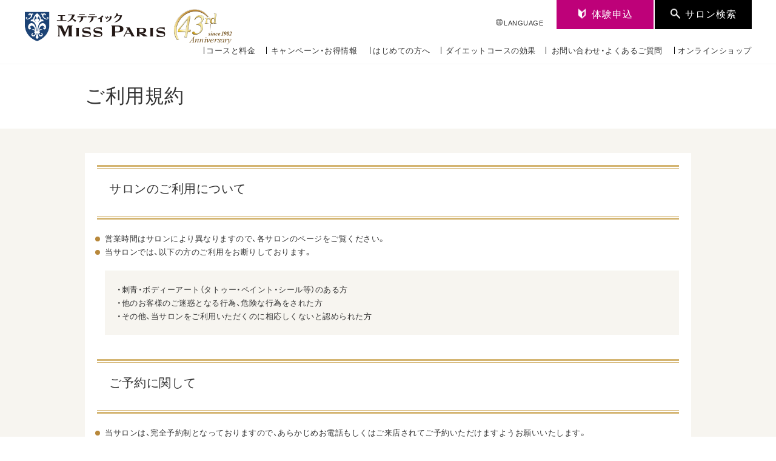

--- FILE ---
content_type: text/html
request_url: https://www.miss-paris.co.jp/terms/
body_size: 12070
content:

<!DOCTYPE html>
<html lang="ja">
<head prefix="og: http://ogp.me/ns# fb: http://ogp.me/ns/fb# website: http://ogp.me/ns/website#">
<meta charset="utf-8">

<!-- Google Analytics-->
<!-- Global site tag (gtag.js) - Google Analytics -->
<script async src="https://www.googletagmanager.com/gtag/js?id=UA-13192684-3"></script>
<script>
  window.dataLayer = window.dataLayer || [];
  function gtag(){dataLayer.push(arguments);}
  gtag('js', new Date());

  gtag('config', 'UA-13192684-3');
</script>
<!-- Google Analytics-->
<!-- Google Tag Manager -->
<script>(function(w,d,s,l,i){w[l]=w[l]||[];w[l].push({'gtm.start':
new Date().getTime(),event:'gtm.js'});var f=d.getElementsByTagName(s)[0],
j=d.createElement(s),dl=l!='dataLayer'?'&l='+l:'';j.async=true;j.src=
'https://www.googletagmanager.com/gtm.js?id='+i+dl;f.parentNode.insertBefore(j,f);
})(window,document,'script','dataLayer','GTM-KXFCG57F');</script>
<!-- End Google Tag Manager -->
<!-- Google Tag Manager -->
<script>(function(w,d,s,l,i){w[l]=w[l]||[];w[l].push({'gtm.start':
new Date().getTime(),event:'gtm.js'});var f=d.getElementsByTagName(s)[0],
j=d.createElement(s),dl=l!='dataLayer'?'&l='+l:'';j.async=true;j.src=
'https://www.googletagmanager.com/gtm.js?id='+i+dl;f.parentNode.insertBefore(j,f);
})(window,document,'script','dataLayer','GTM-WDQJJQS');</script>
<!-- End Google Tag Manager -->
<meta http-equiv="X-UA-Compatible" content="IE=edge">
<meta name="robots" content="index,follow">
<meta name='viewport' content='initial-scale=1, viewport-fit=cover'>
<meta name="format-detection" content="telephone=no">
<meta name="format-detection" content="email=no">
<meta name="author" content="株式会社シェイプアップハウス">
<link rel="shortcut icon" href="https://www.miss-paris.co.jp/favicon.ico">
<link rel="apple-touch-icon" href="/apple-touch-icon.png" type="image/png">


<title>ご利用規約 | エステなら【エステティック ミス・パリ】</title>
<meta name="keywords" content="ご利用規約,エステ,エステサロン,ブライダルエステ,脱毛,ミス・パリ">
<meta name="description" content="ご利用規約。エステ・エステサロン、ブライダルエステのことならエステティック　ミスパリ。確かな技術を持ったエステティシャンがあなたに最適なエステをご提供、心と体を健康に保つお手伝いをします。" />
<link rel="canonical" href="https://www.miss-paris.co.jp/terms/" />

<meta property="og:title" content="ご利用規約" />
<meta property="og:type" content="article" />
<meta property="og:url" content="https://www.miss-paris.co.jp/terms/" />
<meta property="og:site_name" content="エステなら【エステティック ミス・パリ】" />
<meta property="og:description" content="ご利用規約。エステ・エステサロン、ブライダルエステのことならエステティック　ミスパリ。確かな技術を持ったエステティシャンがあなたに最適なエステをご提供、心と体を健康に保つお手伝いをします。" />
<meta property="og:image" content="https://www.miss-paris.co.jp/assets/msp/images/ogimg.png" />
<meta property="fb:app_id" content="512851545393032" />
<meta property="og:locale" content="ja_JP" />
 
<meta name="twitter:card" content="summary_large_image">
<meta name="twitter:site" content="@Miss_Paris_PR">
 


<link rel="stylesheet" href="/assets/msp/css/base/default.css?1558409045" media="all">
<link rel="stylesheet" href="/assets/msp/css/base/frame.css?1735016013" media="all">
<link rel="stylesheet" href="/assets/msp/css/base/header.css?1735016013" media="all">
<link rel="stylesheet" href="/assets/msp/css/base/main.css?1735199326" media="all">
<link rel="stylesheet" href="/assets/msp/css/base/print.css?1559263350" media="print">

<link rel="stylesheet" href="/assets/msp/slick/slick.css" media="all">
<link rel="stylesheet" href="/assets/msp/slick/slick-theme.css" media="all">


<script src="/assets/msp/js/jquery-3.3.1.min.js"></script>
<script src="/assets/msp/js/lib.js?1740649922"></script>
<script src="/assets/msp/js/flame.js?1580107353"></script>

<script src="/assets/msp/js/trialform/formparam.js?1692274157"></script>

<!--必須（広告ID引継ぎ処理）//-->
<script src="/assets/msp/js/trialform/adcookie.js?1710411429"></script>
<!--//必須-->

</head>

<body>
<!-- Google Tag Manager (noscript) -->
<noscript><iframe src="https://www.googletagmanager.com/ns.html?id=GTM-KXFCG57F"
height="0" width="0" style="display:none;visibility:hidden"></iframe></noscript>
<!-- End Google Tag Manager (noscript) -->
<!-- Google Tag Manager (noscript) -->
<noscript><iframe src="https://www.googletagmanager.com/ns.html?id=GTM-WDQJJQS"
height="0" width="0" style="display:none;visibility:hidden"></iframe></noscript>
<!-- End Google Tag Manager (noscript) -->
<div id="fb-root"></div>
<script>(function(d, s, id) {
  var js, fjs = d.getElementsByTagName(s)[0];
  if (d.getElementById(id)) return;
  js = d.createElement(s); js.id = id;
  js.src = "//connect.facebook.net/ja_JP/sdk.js#xfbml=1&version=v2.3";
  fjs.parentNode.insertBefore(js, fjs);
}(document, 'script', 'facebook-jssdk'));</script>
<!-- wrap// -->
<div id="wrap">

<header class="head">
<!-- pc head // -->
<div class="pc">
<div class="inner">
    <div class="head_left">
    </div>
    <div class="head_right">
    </div>
</div><!-- //inner -->
</div><!-- //pc -->

<!-- sp head // -->
<div class="sp">
<div class="inner">
    <!-- sp head // -->
    <div id="sp_head" class="header_inner">
        <div class="logo"><a href="/"><img src="/assets/msp/images/header/logo.png" alt="エステティック ミス・パリ"></a></div>
        <div class="right">
        <!--a href="/inquiry/" class="btn_block sp_only"><div class="black_btn"><span class="beginner_order">体験予約専用</span></div></a-->
        <a href="/trialform/index?disp_course[]=66&disp_course[]=67&disp_course[]=69&disp_course[]=70&disp_course[]=71&disp_course[]=72&disp_course[]=73&disp_course[]=74&disp_course[]=75&disp_course[]=76&disp_course[]=77&disp_course[]=78&disp_course[]=79&disp_course[]=198&disp_course[]=227&disp_course[]=221" class="btn_block" target="_blank"><div class="pink_btn"><span class="salon_search">体験申込</span></div></a>
      </div>
    </div>
    <!-- // sp head -->
</div><!-- //inner -->
</div><!-- //sp -->
</header>


<!-- main// -->
<main id="main">
<div id="contentWrap">

		
<div class="border_top_gray"></div>
    <div class="whitebk space_sp">
    <h1 class="textblock pages_content bg_none">ご利用規約</h1>
    </div>
     <div class="space40"></div>

	  <div class="textblock pages_content whitebk padding20">
        <section>
            <h3 class="border left"><span class="pc_padding20 space_sp">
                サロンのご利用について
            </span></h3>
            <span class="space20"></span>
            <ul class="icon_list sq_list">
                <li><span class="square"></span>営業時間はサロンにより異なりますので、各サロンのページをご覧ください。</li>
                <li><span class="square"></span>当サロンでは、以下の方のご利用をお断りしております。
                <span class="space20"></span>
                <div class="graybk2 padding20">
                    <ul class="icon_list half">
                        <li>・刺青・ボディーアート（タトゥー・ペイント・シール等）のある方</li>
                        <li>・他のお客様のご迷惑となる行為、危険な行為をされた方</li>
                        <li>・その他、当サロンをご利用いただくのに相応しくないと認められた方</li>
                    </ul>
                </div><!--graybk2-->
                </li>
            </ul>
            
        </section>
        <span class="space40"></span>
        <section>
            <h3 class="border left"><span class="pc_padding20 space_sp">
                ご予約に関して
            </span></h3>
            <span class="space20"></span>
            <ul class="icon_list sq_list">
                <li><span class="square"></span>当サロンは、完全予約制となっておりますので、あらかじめお電話もしくはご来店されてご予約いただけますようお願いいたします。<br>なお、お部屋の空き状況により、当日のご予約、ご利用も可能です。</li>
                <li><span class="square"></span>生理中、高血圧、体調不良、アレルギー症の方、医師にかかっている方、薬を服用されている方、アルコールを摂取された方、妊娠中、授乳中の方は、必ずご予約時にお申し出ください。<br>
                技術が受けられない場合もございます。</li>
                <li><span class="square"></span>予約のキャンセルや変更は前日の営業時間内にご連絡をお願いいたします。それ以降の予約のキャンセル及び変更は、予定していた技術を行ったものとみなします。あらかじめご了承ください。</li>
            </ul>
        </section>
        <span class="space40"></span>
        <section>
            <h3 class="border left"><span class="pc_padding20 space_sp">
                ご予約当日に関して
            </span></h3>
            <span class="space20"></span>
            <ul class="icon_list sq_list">
                <li><span class="square"></span>ご予約時間に受付にお越しください。なお、ご予約の時間に遅れた場合、技術を短縮させていただく場合もございますのでご了承ください。</li>
                <li><span class="square"></span>事前に簡単なアンケートとカウンセリングをさせていただきます。ご不明な点はご相談ください。</li>
                <li><span class="square"></span>カウンセリング後、事故を防ぐため、エステティシャンの判断によってはお客様のご希望の技術内容をお受けできない場合もございますので、ご了承ください。</li>
            </ul>
        </section>
        <span class="space40"></span>
        <section>
            <h3 class="border left"><span class="pc_padding20 space_sp">
                サロン内での注意事項
            </span></h3>
            <span class="space20"></span>
            <p>お客様に心地よく技術を受けていただくために、以下についてご協力を賜りますようお願いいたします。</p>
            <span class="space10"></span>
            <ul class="icon_list sq_list">
                <li><span class="square"></span>技術中、体調を崩されるようなことがありましたらすぐにエステティシャンにお申しつけください。</li>
                <li><span class="square"></span>他のお客様の技術の妨げになるような行為はお控えください。
                <span class="space20"></span>
                <div class="graybk2 padding20">
                    <ul class="icon_list half">
                        <li>・禁煙にご協力ください。</li>
                        <li>・お静かにお過ごしください。</li>
                        <li>・携帯電話の電源をお切りください。</li>
                    </ul>
                </div><!--graybk2--></li>
                
            </ul>
        </section>

        </div><!--textblock-->
      <span class="space80"></span>
      <span class="space80 pc tab"></span>

<section class="campaign_area inner">
	<div class="space40"></div>
    <div class="textblock pages_content">
    <h2 class="thin"><span class="circle_border"></span>キャンペーン・お得情報<span class="circle_border"></span></h2>
    <span class="space40"></span>

	<div class="textblock pages_content">
    
<div class="gridbox column3 bg_clear">

    <div class="grid">
        <!--- pc --->
        <a href="/information/body/tbz/" onclick="" class="pc">
        <div class="menu">
        <figure><img src="/assets/img/sites/2/tbz_pc-1.jpg" alt="" loading="lazy"></figure>
        <span class="ttl">トリプルバーンZ</span>
        </div>
        </a>
        <!--- sp --->
        <a href="/information/body/tbz/" onclick="" class="tab sp">
        <div class="menu">
        <figure><img src="/assets/img/sites/2/tbz_sp.jpg" alt="" loading="lazy"></figure>
        <span class="ttl">トリプルバーンZ</span>
        </div>
        </a>
        <span class="space20 tab"></span>
        <span class="space20 sp"></span>
    </div>



    <div class="grid">
        <!--- pc --->
        <a href="/body/arm/" onclick="" class="pc">
        <div class="menu">
        <figure><img src="/assets/img/sites/2/arm_armpit_bnr.png" alt="" loading="lazy"></figure>
        <span class="ttl">二の腕・ワキ集中トリートメント</span>
        </div>
        </a>
        <!--- sp --->
        <a href="/body/arm/" onclick="" class="tab sp">
        <div class="menu">
        <figure><img src="/assets/img/sites/2/arm_armpit_bnr.png" alt="" loading="lazy"></figure>
        <span class="ttl">二の腕・ワキ集中トリートメント</span>
        </div>
        </a>
        <span class="space20 tab"></span>
        <span class="space20 sp"></span>
    </div>



    <div class="grid">
        <!--- pc --->
        <a href="/body/slim-r/" onclick="" class="pc">
        <div class="menu">
        <figure><img src="/assets/img/sites/2/slim-r_new.jpg" alt="" loading="lazy"></figure>
        <span class="ttl">スリム革命ダイエット（足やせ）</span>
        </div>
        </a>
        <!--- sp --->
        <a href="/body/slim-r/" onclick="" class="tab sp">
        <div class="menu">
        <figure><img src="/assets/img/sites/2/slim-r_new_sp.jpg" alt="" loading="lazy"></figure>
        <span class="ttl">スリム革命ダイエット（足やせ）</span>
        </div>
        </a>
        <span class="space20 tab"></span>
        <span class="space20 sp"></span>
    </div>



    <div class="grid">
        <!--- pc --->
        <a href="/body/thermoattack/" onclick="" class="pc">
        <div class="menu">
        <figure><img src="/assets/img/sites/2/bnr_sae.png" alt="" loading="lazy"></figure>
        <span class="ttl">サーモアタックエナジー（燃焼サポートダイエット）</span>
        </div>
        </a>
        <!--- sp --->
        <a href="/body/thermoattack/" onclick="" class="tab sp">
        <div class="menu">
        <figure><img src="/assets/img/sites/2/bnr_sae_sp.png" alt="" loading="lazy"></figure>
        <span class="ttl">サーモアタックエナジー（燃焼サポートダイエット）</span>
        </div>
        </a>
        <span class="space20 tab"></span>
        <span class="space20 sp"></span>
    </div>



    <div class="grid">
        <!--- pc --->
        <a href="/facial/slim/" onclick="" class="pc">
        <div class="menu">
        <figure><img src="/assets/img/sites/2/bnr_facialslim.jpg" alt="" loading="lazy"></figure>
        <span class="ttl">フェイススリム</span>
        </div>
        </a>
        <!--- sp --->
        <a href="/facial/slim/" onclick="" class="tab sp">
        <div class="menu">
        <figure><img src="/assets/img/sites/2/bnr_facialslim.jpg" alt="" loading="lazy"></figure>
        <span class="ttl">フェイススリム</span>
        </div>
        </a>
        <span class="space20 tab"></span>
        <span class="space20 sp"></span>
    </div>



    <div class="grid">
        <!--- pc --->
        <a href="/information/monitor/" onclick="" class="pc">
        <div class="menu">
        <figure><img src="/assets/img/sites/2/ce3b41f93081f59b4274ed369cd555cc.png" alt="" loading="lazy"></figure>
        <span class="ttl">女磨きモニター大募集！</span>
        </div>
        </a>
        <!--- sp --->
        <a href="/information/monitor/" onclick="" class="tab sp">
        <div class="menu">
        <figure><img src="/assets/img/sites/2/ce3b41f93081f59b4274ed369cd555cc.png" alt="" loading="lazy"></figure>
        <span class="ttl">女磨きモニター大募集！</span>
        </div>
        </a>
        <span class="space20 tab"></span>
        <span class="space20 sp"></span>
    </div>



    <div class="grid">
        <!--- pc --->
        <a href="https://www.miss-paris.co.jp/ad/promotion17/" onclick="" class="pc" target="_blank">
        <div class="menu">
        <figure><img src="/assets/img/sites/2/bnr_report.jpg" alt="" loading="lazy"></figure>
        <span class="ttl">ダイエットコースの効果</span>
        </div>
        </a>
        <!--- sp --->
        <a href="https://www.miss-paris.co.jp/ad/promotion17/" onclick="" class="tab sp" target="_blank">
        <div class="menu">
        <figure><img src="/assets/img/sites/2/bnr_report_sp.jpg" alt="" loading="lazy"></figure>
        <span class="ttl">ダイエットコースの効果</span>
        </div>
        </a>
        <span class="space20 tab"></span>
        <span class="space20 sp"></span>
    </div>



    <div class="grid">
        <!--- pc --->
        <a href="/bridal/" onclick="" class="pc">
        <div class="menu">
        <figure><img src="/assets/img/sites/2/bridal_pc.jpg" alt="" loading="lazy"></figure>
        <span class="ttl">パーフェクトブライダル</span>
        </div>
        </a>
        <!--- sp --->
        <a href="/bridal/" onclick="" class="tab sp">
        <div class="menu">
        <figure><img src="/assets/img/sites/2/bridal.jpg" alt="" loading="lazy"></figure>
        <span class="ttl">パーフェクトブライダル</span>
        </div>
        </a>
        <span class="space20 tab"></span>
        <span class="space20 sp"></span>
    </div>



    <div class="grid">
        <!--- pc --->
        <a href="https://lin.ee/2pMmAjf" onclick="" class="pc" target="_blank">
        <div class="menu">
        <figure><img src="/assets/img/sites/2/bnr_line.png" alt="" loading="lazy"></figure>
        <span class="ttl">LINEで診断</span>
        </div>
        </a>
        <!--- sp --->
        <a href="https://lin.ee/2pMmAjf" onclick="" class="tab sp" target="_blank">
        <div class="menu">
        <figure><img src="/assets/img/sites/2/bnr_line_sp.png" alt="" loading="lazy"></figure>
        <span class="ttl">LINEで診断</span>
        </div>
        </a>
        <span class="space20 tab"></span>
        <span class="space20 sp"></span>
    </div>



    <div class="grid sp_only sp_camp">
        <!--- sp --->
        <a href="/information/facial/collagen/" onclick="" class="tab sp">
        <div class="menu">
        <figure><img src="/assets/img/sites/2/collagen_sp.jpg" alt="" loading="lazy"></figure>
        <span class="ttl">生コラーゲンスペシャル美顔法</span>
        </div>
        </a>
        <span class="space20 tab"></span>
        <span class="space20 sp"></span>
    </div>




</div>


	</div>

    <span class="space40"></span>
    </div><!--textblock pages_content-->
</section><!--/.campaign_area-->

<div class="bw_banner">
<div class="space40"></div>
<div class="textblock pages_content space_sp">
<img src="/assets/msp/images/base/bnr_bw.png" class="pc tab" loading="lazy" id="bnr_bw">
<img src="/assets/msp/images/base/bnr_bw_sp.png" class="sp" loading="lazy" id="bnr_bw_sp">
</div>
</div><section id="sns" class="pages_sns whitebk">
            <div class="inner">
                <div class="textblock">
                    <div class="gridbox column2 bg_clear"><!--
                        //--><div class="grid"><div class="facebookbtn"><a href="https://www.facebook.com/missparis.jp" class="btn_block" target="_blank"><div class="black_btn"><span class="jost">Facebook</span></div></a></div></div><!--
                        //--><div class="grid"><div class="twitterbtn"><a href="https://twitter.com/Miss_Paris_PR" class="btn_block" target="_blank"><div class="black_btn"><span class="jost">Twitter</span></div></a></div></div><!--
                    //--></div>
                </div>
        
               
                <div class="textblock">
                    <div class="gridbox column2 bg_clear"><!--
                        //--><div class="grid"><div class="linebtn"><a href="https://page.line.me/missparisline" class="btn_block" target="_blank"><div class="black_btn"><span class="jost">LINE</span></div></a></div></div><!--
                        //--><div class="grid"><div class="instagrambtn"><a href="https://instagram.com/missparisgroup" class="btn_block" target="_blank"><div class="black_btn"><span class="jost">Instagram</span></div></a></div></div><!--
                    //--></div>
                </div>
            </div>
       </section>

</div>
</main>
<!-- //main -->



<div class="pankuzu">
    <ol itemscope="" itemtype="http://schema.org/BreadcrumbList">
    <li itemscope="" itemprop="itemListElement" itemtype="http://schema.org/ListItem">
        <a itemprop="item" href="/"><span itemprop="name">エステなら【エステティック ミス・パリ】 ホーム</span></a>
        <meta itemprop="position" content="1">
    </li>
    
    <li itemscope="" itemprop="itemListElement" itemtype="http://schema.org/ListItem">
        <a itemprop="item" href="/terms/"><span itemprop="name">ご利用規約</span></a>
        <meta itemprop="position" content="2">
    </li>

    </ol>
</div>

<header class="foot">
<!-- pc head // -->
<div class="pc">
<div class="inner">
    <div class="head_left">
	<div class="l1">
            <h1><a href="/"><img src="/assets/msp/images/header/logo.png" width="600" height="100" alt="エステティック ミス・パリ"></a></h1>
	</div>
    </div>
    <div class="head_right">
	<div class="r1">
            <ul class="upper"><!--
                --><li class="languege right_margin"><span>LANGUAGE</span>
                   <ul class="lists">
                       <li><a href="https://www.miss-paris.com/" class="btn_block" target="_blank"><div class="white_btn"><span>English</span></div></a></li>
                       <!--li><a href="https://www.miss-paris.com.hk/" class="btn_block" target="_blank"><div class="white_btn"><span>Hong Kong</span></div></a></li-->
                       <!--li><a href="https://mp.weixin.qq.com/s/bv3bLI681QV4PliiL8WzHg" class="btn_block" target="_blank"><div class="white_btn"><span>Shanghai</span></div></a></li-->
                       <li><a href="https://www.miss-paris.co.jp/" class="btn_block"><div class="white_btn"><span>Japan</span></div></a></li>
                   </ul>
               </li><!--
               --><!--li class="inquiry">
                    <span class="text">体験予約専用ダイヤル</span>
                    <div class="tel">
                        <a href="tel:0120417644" class="sp jost">0120-417-644</a><span class="pc telnum jost">0120-417-644</span>
                    <span class="pc time">平日10時<br>から18時</span>
                    </div>
               </li--><!--
               --><li class="btn"><a href="/trialform/index?disp_course[]=66&disp_course[]=67&disp_course[]=69&disp_course[]=70&disp_course[]=71&disp_course[]=72&disp_course[]=73&disp_course[]=74&disp_course[]=75&disp_course[]=79&disp_course[]=198&disp_course[]=227&disp_course[]=221" class="btn_block" target="_blank"><div class="pink_btn"><span class="beginner_order">体験申込</span></div></a></li><!--
               --><li class="btn"><a href="/salon/" class="btn_block"><div class="black_btn"><span class="salon_search">サロン検索</span></div></a></li>
           </ul>
	</div>
	<div class="r2">
            <div class="l-header_function">
            <div class="l-header_nav">
                <ul class="l-header_nav_items normal"><!--
                --><li class="l-header_nav_item" style="display: none;"></li><!--
                --><li class="l-header_nav_item"><a href="/course/" data-active="course">コースと料金</a></li><!--
                --><li class="l-header_nav_item"><a href="/information/" data-active="information">キャンペーン・お得情報</a></li><!--
                --><li class="l-header_nav_item"><a href="/guide/first/" data-active="guide">はじめての方へ</a></li><!--
                --><li class="l-header_nav_item"><a href="https://www.miss-paris.co.jp/ad/promotion17/" data-active="report">ダイエットコースの効果</a></li><!--
                --><li class="l-header_nav_item"><a href="/inquiry/" data-active="inquiry guidefaq">お問い合わせ・よくあるご質問</a></li><!--
                --><li class="l-header_nav_item nav_item2"><a href="https://shop.miss-paris.ne.jp/fs/pariscosme/c/?utm_source=koho&utm_medium=brandmsp" data-active="onlineshop" target="_blank">オンラインショップ</a></li><!--
                --></ul>
                <div class="l-header_nav_items_fix hide">
                <ul class="fixnav"><!--
                --><!--<li class="l-header_nav_item_fix"><a href="/"><img src="/assets/msp/images/header/logo.svg" width="296" height="61" alt="エステティック ミス・パリ"></a></li>--><!-- 
                --><li class="l-header_nav_item_fix"><a href="/" class="underline">ホーム</a></li><!--   
                --><li class="l-header_nav_item_fix"><a href="/course/"  class="underline" data-active="course">コースと料金</a></li><!--
                --><li class="l-header_nav_item_fix"><a href="/information/" class="underline" data-active="information">キャンペーン・お得情報</a></li><!--
                --><li class="l-header_nav_item_fix"><a href="/guide/first/" class="underline" data-active="guide">はじめての方へ</a></li><!--
                --><li class="l-header_nav_item_fix"><a href="https://www.miss-paris.co.jp/ad/promotion17/" class="underline" data-active="inquiry report">ダイエットコースの効果</a></li><!--
                --><li class="l-header_nav_item_fix"><a href="/inquiry/" class="underline" data-active="inquiry guidefaq">お問い合わせ・よくあるご質問</a></li><!--
                --><li class="l-header_nav_item_fix"><a href="https://shop.miss-paris.ne.jp/fs/pariscosme/c/?utm_source=koho&utm_medium=brandmsp" class="underline" data-active="onlineshop" target="_blank">オンラインショップ</a></li><!--
                --><li class="btn"><a href="/trialform/index?disp_course[]=66&disp_course[]=67&disp_course[]=69&disp_course[]=70&disp_course[]=71&disp_course[]=72&disp_course[]=73&disp_course[]=74&disp_course[]=75&disp_course[]=79&disp_course[]=198&disp_course[]=227&disp_course[]=221" class="btn_block" target="_blank"><div class="pink_btn"><span class="beginner_order">体験申込</span></div></a></li><!--
                --><li class="btn"><a href="/salon/" class="btn_block"><div class="black_btn"><span class="salon_search">サロン検索</span></div></a></li><!--
                --></ul>
                </div>
                <div class="l-globalNav">
                    <div class="l-globalNavInner">
                        <div class="l-globalNav_items">
                            
                            <div class="l-globalNav_item none">
                            </div>
                            
                            
                            <div class="l-globalNav_item">
                                <div class="l-globalNav_heading">
                                        <a href="/course/" class="button_on"><p class="l-globalNav_title_small">コースと料金トップへ</p>
                                        <!--div class="black_btn"><span class="jost">VIEW ALL</span></div--></a>
                                </div>
                                <div class="l-globalNav_list m-linkList">
                                    <div class="block1">
                                        <div class="textblock">

<div class="gridbox column4">
    <div class="grid">
        <a href="/body/tb/" class="m-listLink">
        <div class="menu"><span class="genre">全身やせ・減量</span><figure><img src="/assets/msp/images/top/course_01.jpg" class="pc"><img src="/assets/msp/images/top/course01_sp.jpg" class="sp"></figure>
            <div class="text"><p class="lead">どんな体質、体型の方も全身サイズダウン・たるみのない身体へ</p><span class="ttl">トリプルバーンＺ</span></div>
        </div></a>
    </div>
    <div class="grid">
        <a href="/body/arm/" class="m-listLink">
        <div class="menu"><span class="genre">二の腕やせ・背中やせ</span><figure><img src="/assets/msp/images/top/course_02.jpg" class="pc"><img src="/assets/msp/images/top/course02_sp.jpg" class="sp"></figure>
        <div class="text"><p class="lead"><span class="pc_br tab_br">二の腕・背中のぜい肉をすっきりさせて</span>後ろ姿にも自信が持てる上半身に</p><span class="ttl">二の腕・ワキ集中<br class="sp">トリートメント</span></div>
        </div></a>
    </div>
    <div class="grid">
        <a href="/body/slim-r/" class="m-listLink">
        <div class="menu"><span class="genre">足やせ・ヒップアップ・ライン形成</span><figure><img src="/assets/msp/images/top/course_04.jpg" class="pc"><img src="/assets/msp/images/top/course04_sp.jpg" class="sp"></figure>
        <div class="text"><p class="lead">マシンと手技の相乗効果で足をスッキリスリムに導きます</p><span class="ttl">スリム革命ダイエット</span></div>
        </div></a>
    </div>
    <div class="grid">
        <a href="/body/thermoattack/" class="m-listLink">
        <div class="menu"><span class="genre">燃焼サポートダイエット</span><figure><img src="/assets/msp/images/top/course_12.jpg" class="pc"><img src="/assets/msp/images/top/course12_sp.jpg" class="sp"></figure>
        <div class="text"><p class="lead">お腹やせに！とにかく燃焼を促してスッキリサイズダウンを目指す</p><span class="ttl">サーモアタックエナジー</span></div>
        </div></a>
    </div>


  </div>
<div class="gridbox column4">
    <div class="grid">
        <a href="/facial/slim/" class="m-listLink">
        <div class="menu"><span class="genre">顔やせ</span><figure><img src="/assets/msp/images/top/course_06.jpg" class="pc"><img src="/assets/msp/images/top/course06_sp.jpg" class="sp"></figure>
        <div class="text"><p class="lead"><span class="pc_br tab_br">あいまいなフェイスラインをすっきり</span>させてシャープで立体的な顔立ちに</p><span class="ttl">フェイススリム</span></div>
        </div></a>
    </div>
    <div class="grid">
        <a href="/bridal/" class="m-listLink">
        <div class="menu"><span class="genre">ブライダル</span><figure><img src="/assets/msp/images/top/course_08.jpg" class="pc"><img src="/assets/msp/images/top/course08_sp.jpg" class="sp"></figure>
        <div class="text"><p class="lead"><span class="pc_br tab_br">どの角度からもパーフェクトな花嫁に。</span>輝く美肌と美しいボディラインを目指す</p><span class="ttl">ブライダルエステ</span></div>
        </div></a>
    </div>
  <div class="grid">
        <a href="/facial/collagen/" class="m-listLink">
        <div class="menu"><span class="genre">シワ・ハリ・透明感</span><figure><img src="/assets/msp/images/top/course_03.jpg" class="pc"><img src="/assets/msp/images/top/course03_sp.jpg" class="sp"></figure>
        <div class="text"><p class="lead"><span class="pc_br tab_br">年齢に負けないハリとつやで、</span>透明感のある肌に</p><span class="ttl">生コラーゲンスペシャル美顔法</span></div>
        </div></a>
    </div>
    <div class="grid">
        <a href="/facial/deepcleansing/" class="m-listLink">
        <div class="menu"><span class="genre">毛穴・角栓・黒ずみ・透明感・ニキビ</span><figure><img src="/assets/msp/images/top/course_14.jpg" class="pc"><img src="/assets/msp/images/top/course14_sp.jpg" class="sp"></figure>
        <div class="text"><p class="lead">セルフケアでは難しい角栓・黒ずみをゴッソリ！透明感あふれる素肌へ</p><span class="ttl">ディープクレンジング</span></div>
        </div></a>
    </div>
</div>
<div class="gridbox column4">
    <div class="grid">
        <a href="/facial/fft/" class="m-listLink">
        <div class="menu"><span class="genre">シワ・たるみ・ハリアップ</span><figure><img src="/assets/msp/images/top/course_07.jpg" class="pc"><img src="/assets/msp/images/top/course07_sp.jpg" class="sp"></figure>
        <div class="text"><p class="lead"><span class="pc_br tab_br">顔の筋肉を引き上げながら鍛え、</span>老けて見られるたるみに強力アプローチ</p><span class="ttl">フェイシャルフィットネス</span></div>
        </div></a>
    </div>
    <div class="grid">
        <a href="/facial/thermoattack_f/" class="m-listLink">
        <div class="menu"><span class="genre">ミスパリ史上最高峰</span><figure><img src="/assets/msp/images/top/course15.jpg" class="pc"><img src="/assets/msp/images/top/course15_sp.jpg" class="sp"></figure>
        <div class="text"><p class="lead">今までにない満足感に導く<br class="pc">フェイシャル技術</p><span class="ttl">サーモアタックフェイシャル</span></div>
        </div></a>
    </div>
    </div>
<div class="morebtn">
  <a href="/body/" class="btn_block"><div class="white_btn"><span>その他ボディ</span></div></a>
  <a href="/facial/" class="btn_block"><div class="white_btn"><span>その他フェイシャル</span></div></a>
  <!--a href="/epilation/" class="btn_block"><div class="white_btn"><span>脱毛</span></div></a-->
</div>
                                        </div>
                                    </div>
                                </div>
                            </div>

                            <div class="l-globalNav_item">
                                <div class="l-globalNav_heading">
                                        <a href="/information/" class="button_on"><p class="l-globalNav_title_small">キャンペーン・お得情報トップへ</p>
                                        <div class="black_btn"><span class="jost">VIEW ALL</span></div></a>
                                </div>
                                <div class="l-globalNav_list m-linkList">
                                    <div class="block2">
                                        <div class="textblock">

<div class="gridbox column3 bg_clear">

    <div class="grid">
        <!--- pc --->
        <a href="/information/body/tbz/" onclick="" class="pc">
        <div class="menu">
        <figure><img src="/assets/img/sites/2/tbz_pc-1.jpg" alt="" loading="lazy"></figure>
        <span class="ttl">トリプルバーンZ</span>
        </div>
        </a>
        <!--- sp --->
        <a href="/information/body/tbz/" onclick="" class="tab sp">
        <div class="menu">
        <figure><img src="/assets/img/sites/2/tbz_sp.jpg" alt="" loading="lazy"></figure>
        <span class="ttl">トリプルバーンZ</span>
        </div>
        </a>
        <span class="space20 tab"></span>
        <span class="space20 sp"></span>
    </div>



    <div class="grid">
        <!--- pc --->
        <a href="/body/arm/" onclick="" class="pc">
        <div class="menu">
        <figure><img src="/assets/img/sites/2/arm_armpit_bnr.png" alt="" loading="lazy"></figure>
        <span class="ttl">二の腕・ワキ集中トリートメント</span>
        </div>
        </a>
        <!--- sp --->
        <a href="/body/arm/" onclick="" class="tab sp">
        <div class="menu">
        <figure><img src="/assets/img/sites/2/arm_armpit_bnr.png" alt="" loading="lazy"></figure>
        <span class="ttl">二の腕・ワキ集中トリートメント</span>
        </div>
        </a>
        <span class="space20 tab"></span>
        <span class="space20 sp"></span>
    </div>



    <div class="grid">
        <!--- pc --->
        <a href="/body/slim-r/" onclick="" class="pc">
        <div class="menu">
        <figure><img src="/assets/img/sites/2/slim-r_new.jpg" alt="" loading="lazy"></figure>
        <span class="ttl">スリム革命ダイエット（足やせ）</span>
        </div>
        </a>
        <!--- sp --->
        <a href="/body/slim-r/" onclick="" class="tab sp">
        <div class="menu">
        <figure><img src="/assets/img/sites/2/slim-r_new_sp.jpg" alt="" loading="lazy"></figure>
        <span class="ttl">スリム革命ダイエット（足やせ）</span>
        </div>
        </a>
        <span class="space20 tab"></span>
        <span class="space20 sp"></span>
    </div>



    <div class="grid">
        <!--- pc --->
        <a href="/body/thermoattack/" onclick="" class="pc">
        <div class="menu">
        <figure><img src="/assets/img/sites/2/bnr_sae.png" alt="" loading="lazy"></figure>
        <span class="ttl">サーモアタックエナジー（燃焼サポートダイエット）</span>
        </div>
        </a>
        <!--- sp --->
        <a href="/body/thermoattack/" onclick="" class="tab sp">
        <div class="menu">
        <figure><img src="/assets/img/sites/2/bnr_sae_sp.png" alt="" loading="lazy"></figure>
        <span class="ttl">サーモアタックエナジー（燃焼サポートダイエット）</span>
        </div>
        </a>
        <span class="space20 tab"></span>
        <span class="space20 sp"></span>
    </div>



    <div class="grid">
        <!--- pc --->
        <a href="/facial/slim/" onclick="" class="pc">
        <div class="menu">
        <figure><img src="/assets/img/sites/2/bnr_facialslim.jpg" alt="" loading="lazy"></figure>
        <span class="ttl">フェイススリム</span>
        </div>
        </a>
        <!--- sp --->
        <a href="/facial/slim/" onclick="" class="tab sp">
        <div class="menu">
        <figure><img src="/assets/img/sites/2/bnr_facialslim.jpg" alt="" loading="lazy"></figure>
        <span class="ttl">フェイススリム</span>
        </div>
        </a>
        <span class="space20 tab"></span>
        <span class="space20 sp"></span>
    </div>



    <div class="grid">
        <!--- pc --->
        <a href="/information/monitor/" onclick="" class="pc">
        <div class="menu">
        <figure><img src="/assets/img/sites/2/ce3b41f93081f59b4274ed369cd555cc.png" alt="" loading="lazy"></figure>
        <span class="ttl">女磨きモニター大募集！</span>
        </div>
        </a>
        <!--- sp --->
        <a href="/information/monitor/" onclick="" class="tab sp">
        <div class="menu">
        <figure><img src="/assets/img/sites/2/ce3b41f93081f59b4274ed369cd555cc.png" alt="" loading="lazy"></figure>
        <span class="ttl">女磨きモニター大募集！</span>
        </div>
        </a>
        <span class="space20 tab"></span>
        <span class="space20 sp"></span>
    </div>



    <div class="grid">
        <!--- pc --->
        <a href="https://www.miss-paris.co.jp/ad/promotion17/" onclick="" class="pc" target="_blank">
        <div class="menu">
        <figure><img src="/assets/img/sites/2/bnr_report.jpg" alt="" loading="lazy"></figure>
        <span class="ttl">ダイエットコースの効果</span>
        </div>
        </a>
        <!--- sp --->
        <a href="https://www.miss-paris.co.jp/ad/promotion17/" onclick="" class="tab sp" target="_blank">
        <div class="menu">
        <figure><img src="/assets/img/sites/2/bnr_report_sp.jpg" alt="" loading="lazy"></figure>
        <span class="ttl">ダイエットコースの効果</span>
        </div>
        </a>
        <span class="space20 tab"></span>
        <span class="space20 sp"></span>
    </div>



    <div class="grid">
        <!--- pc --->
        <a href="/bridal/" onclick="" class="pc">
        <div class="menu">
        <figure><img src="/assets/img/sites/2/bridal_pc.jpg" alt="" loading="lazy"></figure>
        <span class="ttl">パーフェクトブライダル</span>
        </div>
        </a>
        <!--- sp --->
        <a href="/bridal/" onclick="" class="tab sp">
        <div class="menu">
        <figure><img src="/assets/img/sites/2/bridal.jpg" alt="" loading="lazy"></figure>
        <span class="ttl">パーフェクトブライダル</span>
        </div>
        </a>
        <span class="space20 tab"></span>
        <span class="space20 sp"></span>
    </div>



    <div class="grid">
        <!--- pc --->
        <a href="https://lin.ee/2pMmAjf" onclick="" class="pc" target="_blank">
        <div class="menu">
        <figure><img src="/assets/img/sites/2/bnr_line.png" alt="" loading="lazy"></figure>
        <span class="ttl">LINEで診断</span>
        </div>
        </a>
        <!--- sp --->
        <a href="https://lin.ee/2pMmAjf" onclick="" class="tab sp" target="_blank">
        <div class="menu">
        <figure><img src="/assets/img/sites/2/bnr_line_sp.png" alt="" loading="lazy"></figure>
        <span class="ttl">LINEで診断</span>
        </div>
        </a>
        <span class="space20 tab"></span>
        <span class="space20 sp"></span>
    </div>



    <div class="grid sp_only sp_camp">
        <!--- sp --->
        <a href="/information/facial/collagen/" onclick="" class="tab sp">
        <div class="menu">
        <figure><img src="/assets/img/sites/2/collagen_sp.jpg" alt="" loading="lazy"></figure>
        <span class="ttl">生コラーゲンスペシャル美顔法</span>
        </div>
        </a>
        <span class="space20 tab"></span>
        <span class="space20 sp"></span>
    </div>




</div>


                                        </div>
                                    </div>
                                </div>
                            </div>
 
                            <div class="l-globalNav_item">
                                <div class="l-globalNav_heading">
                                    <a href="/guide/first/" class="button_on"><p class="l-globalNav_title_small">はじめての方へトップへ</p>
                                    <div class="black_btn"><span class="jost">VIEW ALL</span></div></a>
                                </div>
                                 <ul class="l-globalNav_list m-linkList"><!--
                                    --><li class="m-linkList_item"><a href="/guide/flow/"><span class="ttl">体験までの流れ</span></a></li><!--
                                    --><li class="m-linkList_item"><a href="/guide/check/"><span class="ttl">あなたの体型チェック</span></a></li><!--
                                    --><li class="m-linkList_item"><a href="/guide/fivestar/"><span class="ttl">5つ星サロンの品質</span></a></li><!--
                                    --><li class="m-linkList_item"><a href="/guide/iso/"><span class="ttl">ISO9001取得サロン</span></a></li><!--
                                    --><li class="m-linkList_item"><a href="/guide/reassurance/"><span class="ttl">ミス・パリの安心宣言</span></a></li><!--
                                    --><li class="m-linkList_item"><a href="/guide/bw/"><span class="ttl">専門職大学を開学</span></a></li><!--
                                    --><li class="m-linkList_item"><a href="/review/diet/"><span class="ttl">口コミ カスタマーレビュー</span></a></li><!--
                                    --></ul>
                            </div>
                            
                            <div class="l-globalNav_item none">
                            </div>

                            
                            <div class="l-globalNav_item">
                                <div class="l-globalNav_heading">
                                    <a href="/inquiry/" class="button_on"><p class="l-globalNav_title_small">お問い合わせ・よくあるご質問トップへ</p>
                                    <div class="black_btn"><span class="jost">VIEW ALL</span></div></a>
                                </div>
                                <ul class="l-globalNav_list m-linkList">
                                    <li class="m-linkList_item"></li>
                                    <li class="m-linkList_item"><a href="/inquiry/"><span class="ttl">お問い合わせ</span></a></li>
                                    <li class="m-linkList_item"><a href="/inquiry/faq/"><span class="ttl">よくあるご質問</span></a></li>
                                    <li class="m-linkList_item"></li>
                                </ul>
                            </div>

                            
                            <div class="l-globalNav_item none">
                            </div>

                        </div>
                    </div>
                </div>
            </div> 
	</div><!-- // gnav r2 -->
        </div> 
    </div>
</div><!-- //inner -->
</div><!-- //pc -->

<!-- sp head // -->
<div class="sp">
<div class="inner">
    
    <!-- sp fix menu // -->
    <div id="sp_fix_menu">
        <div class="inner">
            <div class="menulist">
            <div id="menu-open" class="menuitem">
                <span></span><span></span><span></span>
                <p class="menu">メニュー</p>
            </div>
            <div id="course-open" class="menuitem">
                <span class="course"></span>
                <p class="menu">コースと料金</p>
            </div>
            <div id="campaign-open" class="menuitem">
                <span class="campaign"></span>
                <p class="menu">キャンペーン</p>
            </div>
            <div id="salon-open" class="menuitem">
                <span class="salon"></span>
                <p class="menu">サロン検索</p>
            </div>
            <!--div id="beginner-open" class="menuitem">
                <span class="beginner"></span>
                <p class="menu">体験申込</p>
            </div-->
            <div id="beginner-link" class="menuitem">
               <a href="/trialform/index?disp_course[]=66&disp_course[]=67&disp_course[]=69&disp_course[]=70&disp_course[]=71&disp_course[]=72&disp_course[]=73&disp_course[]=74&disp_course[]=75&disp_course[]=79&disp_course[]=198&disp_course[]=227&disp_course[]=221" class="btn_block" target="_blank">
                <span class="beginner"></span>
                <p class="menu">体験申込</p>
               </a>
            </div>
            </div>
        </div>
    </div>
    <!-- // sp fix menu -->
    
    <!-- menu1 // -->
    <div id="menu1">
        <div class="l-header">
            <div class="gnav">
		<ul class="gnav-mainmenu">
                    <li class="gnav-mainmenu-item">
                    <a href="/">トップ</a>
                    </li>
                    <li class="gnav-mainmenu-item hassub">
                        <a href="/course/">コースと料金</a>
                        <div class="gnav-submenu">
                            <div class="gnav-submenu-inner">
                                <div class="l-globalNav_list m-linkList">
                                    <div class="block1">
                                        <div class="textblock">

<div class="gridbox column4">
    <div class="grid">
        <a href="/body/tb/" class="m-listLink">
        <div class="menu"><span class="genre">全身やせ・減量</span><figure><img src="/assets/msp/images/top/course_01.jpg" class="pc"><img src="/assets/msp/images/top/course01_sp.jpg" class="sp"></figure>
            <div class="text"><p class="lead">どんな体質、体型の方も全身サイズダウン・たるみのない身体へ</p><span class="ttl">トリプルバーンＺ</span></div>
        </div></a>
    </div>
    <div class="grid">
        <a href="/body/arm/" class="m-listLink">
        <div class="menu"><span class="genre">二の腕やせ・背中やせ</span><figure><img src="/assets/msp/images/top/course_02.jpg" class="pc"><img src="/assets/msp/images/top/course02_sp.jpg" class="sp"></figure>
        <div class="text"><p class="lead"><span class="pc_br tab_br">二の腕・背中のぜい肉をすっきりさせて</span>後ろ姿にも自信が持てる上半身に</p><span class="ttl">二の腕・ワキ集中<br class="sp">トリートメント</span></div>
        </div></a>
    </div>
    <div class="grid">
        <a href="/body/slim-r/" class="m-listLink">
        <div class="menu"><span class="genre">足やせ・ヒップアップ・ライン形成</span><figure><img src="/assets/msp/images/top/course_04.jpg" class="pc"><img src="/assets/msp/images/top/course04_sp.jpg" class="sp"></figure>
        <div class="text"><p class="lead">マシンと手技の相乗効果で足をスッキリスリムに導きます</p><span class="ttl">スリム革命ダイエット</span></div>
        </div></a>
    </div>
    <div class="grid">
        <a href="/body/thermoattack/" class="m-listLink">
        <div class="menu"><span class="genre">燃焼サポートダイエット</span><figure><img src="/assets/msp/images/top/course_12.jpg" class="pc"><img src="/assets/msp/images/top/course12_sp.jpg" class="sp"></figure>
        <div class="text"><p class="lead">お腹やせに！とにかく燃焼を促してスッキリサイズダウンを目指す</p><span class="ttl">サーモアタックエナジー</span></div>
        </div></a>
    </div>


  </div>
<div class="gridbox column4">
    <div class="grid">
        <a href="/facial/slim/" class="m-listLink">
        <div class="menu"><span class="genre">顔やせ</span><figure><img src="/assets/msp/images/top/course_06.jpg" class="pc"><img src="/assets/msp/images/top/course06_sp.jpg" class="sp"></figure>
        <div class="text"><p class="lead"><span class="pc_br tab_br">あいまいなフェイスラインをすっきり</span>させてシャープで立体的な顔立ちに</p><span class="ttl">フェイススリム</span></div>
        </div></a>
    </div>
    <div class="grid">
        <a href="/bridal/" class="m-listLink">
        <div class="menu"><span class="genre">ブライダル</span><figure><img src="/assets/msp/images/top/course_08.jpg" class="pc"><img src="/assets/msp/images/top/course08_sp.jpg" class="sp"></figure>
        <div class="text"><p class="lead"><span class="pc_br tab_br">どの角度からもパーフェクトな花嫁に。</span>輝く美肌と美しいボディラインを目指す</p><span class="ttl">ブライダルエステ</span></div>
        </div></a>
    </div>
  <div class="grid">
        <a href="/facial/collagen/" class="m-listLink">
        <div class="menu"><span class="genre">シワ・ハリ・透明感</span><figure><img src="/assets/msp/images/top/course_03.jpg" class="pc"><img src="/assets/msp/images/top/course03_sp.jpg" class="sp"></figure>
        <div class="text"><p class="lead"><span class="pc_br tab_br">年齢に負けないハリとつやで、</span>透明感のある肌に</p><span class="ttl">生コラーゲンスペシャル美顔法</span></div>
        </div></a>
    </div>
    <div class="grid">
        <a href="/facial/deepcleansing/" class="m-listLink">
        <div class="menu"><span class="genre">毛穴・角栓・黒ずみ・透明感・ニキビ</span><figure><img src="/assets/msp/images/top/course_14.jpg" class="pc"><img src="/assets/msp/images/top/course14_sp.jpg" class="sp"></figure>
        <div class="text"><p class="lead">セルフケアでは難しい角栓・黒ずみをゴッソリ！透明感あふれる素肌へ</p><span class="ttl">ディープクレンジング</span></div>
        </div></a>
    </div>
</div>
<div class="gridbox column4">
    <div class="grid">
        <a href="/facial/fft/" class="m-listLink">
        <div class="menu"><span class="genre">シワ・たるみ・ハリアップ</span><figure><img src="/assets/msp/images/top/course_07.jpg" class="pc"><img src="/assets/msp/images/top/course07_sp.jpg" class="sp"></figure>
        <div class="text"><p class="lead"><span class="pc_br tab_br">顔の筋肉を引き上げながら鍛え、</span>老けて見られるたるみに強力アプローチ</p><span class="ttl">フェイシャルフィットネス</span></div>
        </div></a>
    </div>
    <div class="grid">
        <a href="/facial/thermoattack_f/" class="m-listLink">
        <div class="menu"><span class="genre">ミスパリ史上最高峰</span><figure><img src="/assets/msp/images/top/course15.jpg" class="pc"><img src="/assets/msp/images/top/course15_sp.jpg" class="sp"></figure>
        <div class="text"><p class="lead">今までにない満足感に導く<br class="pc">フェイシャル技術</p><span class="ttl">サーモアタックフェイシャル</span></div>
        </div></a>
    </div>
    </div>
<div class="morebtn">
  <a href="/body/" class="btn_block"><div class="white_btn"><span>その他ボディ</span></div></a>
  <a href="/facial/" class="btn_block"><div class="white_btn"><span>その他フェイシャル</span></div></a>
  <!--a href="/epilation/" class="btn_block"><div class="white_btn"><span>脱毛</span></div></a-->
</div>
                                        </div>
                                        <!-- <div class="morebtn"><a href="/course/" class="btn_block"><div class="white_btn"><span class="jost">MORE</span></div></a></div> -->
                                    </div>
                                </div>
                            </div>
                        </div>
                    </li>
                    <li class="gnav-mainmenu-item hassub icon-product">
			         <a href="/information/">キャンペーン・お得情報</a>
			         <div class="gnav-submenu">
                            <div class="gnav-submenu-inner">
                                <div class="l-globalNav_list m-linkList">
                                    <div class="block2">
                                        <div class="textblock">

<div class="gridbox column3 bg_clear">

    <div class="grid">
        <!--- pc --->
        <a href="/information/body/tbz/" onclick="" class="pc">
        <div class="menu">
        <figure><img src="/assets/img/sites/2/tbz_pc-1.jpg" alt="" loading="lazy"></figure>
        <span class="ttl">トリプルバーンZ</span>
        </div>
        </a>
        <!--- sp --->
        <a href="/information/body/tbz/" onclick="" class="tab sp">
        <div class="menu">
        <figure><img src="/assets/img/sites/2/tbz_sp.jpg" alt="" loading="lazy"></figure>
        <span class="ttl">トリプルバーンZ</span>
        </div>
        </a>
        <span class="space20 tab"></span>
        <span class="space20 sp"></span>
    </div>



    <div class="grid">
        <!--- pc --->
        <a href="/body/arm/" onclick="" class="pc">
        <div class="menu">
        <figure><img src="/assets/img/sites/2/arm_armpit_bnr.png" alt="" loading="lazy"></figure>
        <span class="ttl">二の腕・ワキ集中トリートメント</span>
        </div>
        </a>
        <!--- sp --->
        <a href="/body/arm/" onclick="" class="tab sp">
        <div class="menu">
        <figure><img src="/assets/img/sites/2/arm_armpit_bnr.png" alt="" loading="lazy"></figure>
        <span class="ttl">二の腕・ワキ集中トリートメント</span>
        </div>
        </a>
        <span class="space20 tab"></span>
        <span class="space20 sp"></span>
    </div>



    <div class="grid">
        <!--- pc --->
        <a href="/body/slim-r/" onclick="" class="pc">
        <div class="menu">
        <figure><img src="/assets/img/sites/2/slim-r_new.jpg" alt="" loading="lazy"></figure>
        <span class="ttl">スリム革命ダイエット（足やせ）</span>
        </div>
        </a>
        <!--- sp --->
        <a href="/body/slim-r/" onclick="" class="tab sp">
        <div class="menu">
        <figure><img src="/assets/img/sites/2/slim-r_new_sp.jpg" alt="" loading="lazy"></figure>
        <span class="ttl">スリム革命ダイエット（足やせ）</span>
        </div>
        </a>
        <span class="space20 tab"></span>
        <span class="space20 sp"></span>
    </div>



    <div class="grid">
        <!--- pc --->
        <a href="/body/thermoattack/" onclick="" class="pc">
        <div class="menu">
        <figure><img src="/assets/img/sites/2/bnr_sae.png" alt="" loading="lazy"></figure>
        <span class="ttl">サーモアタックエナジー（燃焼サポートダイエット）</span>
        </div>
        </a>
        <!--- sp --->
        <a href="/body/thermoattack/" onclick="" class="tab sp">
        <div class="menu">
        <figure><img src="/assets/img/sites/2/bnr_sae_sp.png" alt="" loading="lazy"></figure>
        <span class="ttl">サーモアタックエナジー（燃焼サポートダイエット）</span>
        </div>
        </a>
        <span class="space20 tab"></span>
        <span class="space20 sp"></span>
    </div>



    <div class="grid">
        <!--- pc --->
        <a href="/facial/slim/" onclick="" class="pc">
        <div class="menu">
        <figure><img src="/assets/img/sites/2/bnr_facialslim.jpg" alt="" loading="lazy"></figure>
        <span class="ttl">フェイススリム</span>
        </div>
        </a>
        <!--- sp --->
        <a href="/facial/slim/" onclick="" class="tab sp">
        <div class="menu">
        <figure><img src="/assets/img/sites/2/bnr_facialslim.jpg" alt="" loading="lazy"></figure>
        <span class="ttl">フェイススリム</span>
        </div>
        </a>
        <span class="space20 tab"></span>
        <span class="space20 sp"></span>
    </div>



    <div class="grid">
        <!--- pc --->
        <a href="/information/monitor/" onclick="" class="pc">
        <div class="menu">
        <figure><img src="/assets/img/sites/2/ce3b41f93081f59b4274ed369cd555cc.png" alt="" loading="lazy"></figure>
        <span class="ttl">女磨きモニター大募集！</span>
        </div>
        </a>
        <!--- sp --->
        <a href="/information/monitor/" onclick="" class="tab sp">
        <div class="menu">
        <figure><img src="/assets/img/sites/2/ce3b41f93081f59b4274ed369cd555cc.png" alt="" loading="lazy"></figure>
        <span class="ttl">女磨きモニター大募集！</span>
        </div>
        </a>
        <span class="space20 tab"></span>
        <span class="space20 sp"></span>
    </div>



    <div class="grid">
        <!--- pc --->
        <a href="https://www.miss-paris.co.jp/ad/promotion17/" onclick="" class="pc" target="_blank">
        <div class="menu">
        <figure><img src="/assets/img/sites/2/bnr_report.jpg" alt="" loading="lazy"></figure>
        <span class="ttl">ダイエットコースの効果</span>
        </div>
        </a>
        <!--- sp --->
        <a href="https://www.miss-paris.co.jp/ad/promotion17/" onclick="" class="tab sp" target="_blank">
        <div class="menu">
        <figure><img src="/assets/img/sites/2/bnr_report_sp.jpg" alt="" loading="lazy"></figure>
        <span class="ttl">ダイエットコースの効果</span>
        </div>
        </a>
        <span class="space20 tab"></span>
        <span class="space20 sp"></span>
    </div>



    <div class="grid">
        <!--- pc --->
        <a href="/bridal/" onclick="" class="pc">
        <div class="menu">
        <figure><img src="/assets/img/sites/2/bridal_pc.jpg" alt="" loading="lazy"></figure>
        <span class="ttl">パーフェクトブライダル</span>
        </div>
        </a>
        <!--- sp --->
        <a href="/bridal/" onclick="" class="tab sp">
        <div class="menu">
        <figure><img src="/assets/img/sites/2/bridal.jpg" alt="" loading="lazy"></figure>
        <span class="ttl">パーフェクトブライダル</span>
        </div>
        </a>
        <span class="space20 tab"></span>
        <span class="space20 sp"></span>
    </div>



    <div class="grid">
        <!--- pc --->
        <a href="https://lin.ee/2pMmAjf" onclick="" class="pc" target="_blank">
        <div class="menu">
        <figure><img src="/assets/img/sites/2/bnr_line.png" alt="" loading="lazy"></figure>
        <span class="ttl">LINEで診断</span>
        </div>
        </a>
        <!--- sp --->
        <a href="https://lin.ee/2pMmAjf" onclick="" class="tab sp" target="_blank">
        <div class="menu">
        <figure><img src="/assets/img/sites/2/bnr_line_sp.png" alt="" loading="lazy"></figure>
        <span class="ttl">LINEで診断</span>
        </div>
        </a>
        <span class="space20 tab"></span>
        <span class="space20 sp"></span>
    </div>



    <div class="grid sp_only sp_camp">
        <!--- sp --->
        <a href="/information/facial/collagen/" onclick="" class="tab sp">
        <div class="menu">
        <figure><img src="/assets/img/sites/2/collagen_sp.jpg" alt="" loading="lazy"></figure>
        <span class="ttl">生コラーゲンスペシャル美顔法</span>
        </div>
        </a>
        <span class="space20 tab"></span>
        <span class="space20 sp"></span>
    </div>




</div>


                                        </div>
                                        <div class="morebtn"><a href="/information/" class="btn_block"><div class="white_btn"><span class="jost">MORE</span></div></a></div>
                                    </div>
                                </div>
                            </div>
			</div>
                    </li>
                    <li class="gnav-mainmenu-item hassub icon-product">
			<a href="/guide/first/">はじめての方へ</a>
			<div class="gnav-submenu">
                            <div class="gnav-submenu-inner">
				<ul class="gnav-submenu-list1">
                                    <li class="gnav-submenu-item"><a href="/guide/first/"><span>はじめての方へトップへ</span></a></li>
                                    <li class="gnav-submenu-item"><a href="/guide/flow/"><span>体験までの流れ</span></a></li>
                                    <li class="gnav-submenu-item"><a href="/guide/check/"><span>あなたの体型チェック</span></a></li>
                                    <li class="gnav-submenu-item"><a href="/guide/fivestar/"><span>5つ星サロンの品質</span></a></li>
                                    <li class="gnav-submenu-item"><a href="/guide/iso/"><span>ISO9001取得サロン</span></a></li>
                                    <li class="gnav-submenu-item"><a href="/guide/reassurance/"><span>ミス・パリの安心宣言</span></a></li>
                                    <li class="gnav-submenu-item"><a href="/guide/bw/"><span>専門職大学を開学</span></a></li>
                                    <li class="gnav-submenu-item"><a href="/review/diet/"><span class="ttl">口コミ カスタマーレビュー</span></a></li>
				</ul>
                            </div>
			</div>
                    </li>
                    
                    <li class="gnav-mainmenu-item icon-product">
                        <a href="https://www.miss-paris.co.jp/ad/promotion17/" target="_blank">ダイエットコースの効果</a>
                    </li>

                    <li class="gnav-mainmenu-item hassub icon-product">
			<a href="/inquiry/">お問い合わせ・よくあるご質問</a>
			<div class="gnav-submenu">
                            <div class="gnav-submenu-inner">
				<ul class="gnav-submenu-list1">
                                    <li class="gnav-submenu-item"><a href="/inquiry/"><span>お問い合わせ・よくあるご質問トップへ</span></a></li>
                                    <li class="gnav-submenu-item"><a href="/inquiry/"><span>お問い合わせ</span></a></li>
                                    <li class="gnav-submenu-item"><a href="/inquiry/faq/"><span>よくあるご質問</span></a></li>
				</ul>
                            </div>
			</div>
                    </li>
                    <li class="gnav-mainmenu-item icon-product">
                        <a href="https://shop.miss-paris.ne.jp/fs/pariscosme/c/?utm_source=koho&utm_medium=brandmsp" target="_blank">オンラインショップ</a>
                    </li>
		</ul>
            </div>
        </div>
    </div>
    <!-- // menu1 -->
    
    <!-- menu2 // -->
    <div id="menu2">
        <div class="l-header">
            <div class="gnav">
                <div class="l-globalNav_list m-linkList">
                    <div class="block1" id="test">
                        <div class="textblock">

<div class="gridbox column4">
    <div class="grid">
        <a href="/body/tb/" class="m-listLink">
        <div class="menu"><span class="genre">全身やせ・減量</span><figure><img src="/assets/msp/images/top/course_01.jpg" class="pc"><img src="/assets/msp/images/top/course01_sp.jpg" class="sp"></figure>
            <div class="text"><p class="lead">どんな体質、体型の方も全身サイズダウン・たるみのない身体へ</p><span class="ttl">トリプルバーンＺ</span></div>
        </div></a>
    </div>
    <div class="grid">
        <a href="/body/arm/" class="m-listLink">
        <div class="menu"><span class="genre">二の腕やせ・背中やせ</span><figure><img src="/assets/msp/images/top/course_02.jpg" class="pc"><img src="/assets/msp/images/top/course02_sp.jpg" class="sp"></figure>
        <div class="text"><p class="lead"><span class="pc_br tab_br">二の腕・背中のぜい肉をすっきりさせて</span>後ろ姿にも自信が持てる上半身に</p><span class="ttl">二の腕・ワキ集中<br class="sp">トリートメント</span></div>
        </div></a>
    </div>
    <div class="grid">
        <a href="/body/slim-r/" class="m-listLink">
        <div class="menu"><span class="genre">足やせ・ヒップアップ・ライン形成</span><figure><img src="/assets/msp/images/top/course_04.jpg" class="pc"><img src="/assets/msp/images/top/course04_sp.jpg" class="sp"></figure>
        <div class="text"><p class="lead">マシンと手技の相乗効果で足をスッキリスリムに導きます</p><span class="ttl">スリム革命ダイエット</span></div>
        </div></a>
    </div>
    <div class="grid">
        <a href="/body/thermoattack/" class="m-listLink">
        <div class="menu"><span class="genre">燃焼サポートダイエット</span><figure><img src="/assets/msp/images/top/course_12.jpg" class="pc"><img src="/assets/msp/images/top/course12_sp.jpg" class="sp"></figure>
        <div class="text"><p class="lead">お腹やせに！とにかく燃焼を促してスッキリサイズダウンを目指す</p><span class="ttl">サーモアタックエナジー</span></div>
        </div></a>
    </div>


  </div>
<div class="gridbox column4">
    <div class="grid">
        <a href="/facial/slim/" class="m-listLink">
        <div class="menu"><span class="genre">顔やせ</span><figure><img src="/assets/msp/images/top/course_06.jpg" class="pc"><img src="/assets/msp/images/top/course06_sp.jpg" class="sp"></figure>
        <div class="text"><p class="lead"><span class="pc_br tab_br">あいまいなフェイスラインをすっきり</span>させてシャープで立体的な顔立ちに</p><span class="ttl">フェイススリム</span></div>
        </div></a>
    </div>
    <div class="grid">
        <a href="/bridal/" class="m-listLink">
        <div class="menu"><span class="genre">ブライダル</span><figure><img src="/assets/msp/images/top/course_08.jpg" class="pc"><img src="/assets/msp/images/top/course08_sp.jpg" class="sp"></figure>
        <div class="text"><p class="lead"><span class="pc_br tab_br">どの角度からもパーフェクトな花嫁に。</span>輝く美肌と美しいボディラインを目指す</p><span class="ttl">ブライダルエステ</span></div>
        </div></a>
    </div>
  <div class="grid">
        <a href="/facial/collagen/" class="m-listLink">
        <div class="menu"><span class="genre">シワ・ハリ・透明感</span><figure><img src="/assets/msp/images/top/course_03.jpg" class="pc"><img src="/assets/msp/images/top/course03_sp.jpg" class="sp"></figure>
        <div class="text"><p class="lead"><span class="pc_br tab_br">年齢に負けないハリとつやで、</span>透明感のある肌に</p><span class="ttl">生コラーゲンスペシャル美顔法</span></div>
        </div></a>
    </div>
    <div class="grid">
        <a href="/facial/deepcleansing/" class="m-listLink">
        <div class="menu"><span class="genre">毛穴・角栓・黒ずみ・透明感・ニキビ</span><figure><img src="/assets/msp/images/top/course_14.jpg" class="pc"><img src="/assets/msp/images/top/course14_sp.jpg" class="sp"></figure>
        <div class="text"><p class="lead">セルフケアでは難しい角栓・黒ずみをゴッソリ！透明感あふれる素肌へ</p><span class="ttl">ディープクレンジング</span></div>
        </div></a>
    </div>
</div>
<div class="gridbox column4">
    <div class="grid">
        <a href="/facial/fft/" class="m-listLink">
        <div class="menu"><span class="genre">シワ・たるみ・ハリアップ</span><figure><img src="/assets/msp/images/top/course_07.jpg" class="pc"><img src="/assets/msp/images/top/course07_sp.jpg" class="sp"></figure>
        <div class="text"><p class="lead"><span class="pc_br tab_br">顔の筋肉を引き上げながら鍛え、</span>老けて見られるたるみに強力アプローチ</p><span class="ttl">フェイシャルフィットネス</span></div>
        </div></a>
    </div>
    <div class="grid">
        <a href="/facial/thermoattack_f/" class="m-listLink">
        <div class="menu"><span class="genre">ミスパリ史上最高峰</span><figure><img src="/assets/msp/images/top/course15.jpg" class="pc"><img src="/assets/msp/images/top/course15_sp.jpg" class="sp"></figure>
        <div class="text"><p class="lead">今までにない満足感に導く<br class="pc">フェイシャル技術</p><span class="ttl">サーモアタックフェイシャル</span></div>
        </div></a>
    </div>
    </div>
<div class="morebtn">
  <a href="/body/" class="btn_block"><div class="white_btn"><span>その他ボディ</span></div></a>
  <a href="/facial/" class="btn_block"><div class="white_btn"><span>その他フェイシャル</span></div></a>
  <!--a href="/epilation/" class="btn_block"><div class="white_btn"><span>脱毛</span></div></a-->
</div>
                        </div>
                        <!--div class="morebtn"><a href="/course/" class="btn_block"><div class="white_btn"><span class="jost">MORE</span></div></a></div-->
                        <br>
                        <br>
                    </div>
                </div>
            </div>
        </div>
    </div>
    <!-- // menu2 -->

    <!-- menu3 // -->
    <div id="menu3">
        <div class="l-header">
            <div class="gnav">
                <div class="l-globalNav_list m-linkList">
                    <div class="block2">
                        <div class="textblock">

<div class="gridbox column3 bg_clear">

    <div class="grid">
        <!--- pc --->
        <a href="/information/body/tbz/" onclick="" class="pc">
        <div class="menu">
        <figure><img src="/assets/img/sites/2/tbz_pc-1.jpg" alt="" loading="lazy"></figure>
        <span class="ttl">トリプルバーンZ</span>
        </div>
        </a>
        <!--- sp --->
        <a href="/information/body/tbz/" onclick="" class="tab sp">
        <div class="menu">
        <figure><img src="/assets/img/sites/2/tbz_sp.jpg" alt="" loading="lazy"></figure>
        <span class="ttl">トリプルバーンZ</span>
        </div>
        </a>
        <span class="space20 tab"></span>
        <span class="space20 sp"></span>
    </div>



    <div class="grid">
        <!--- pc --->
        <a href="/body/arm/" onclick="" class="pc">
        <div class="menu">
        <figure><img src="/assets/img/sites/2/arm_armpit_bnr.png" alt="" loading="lazy"></figure>
        <span class="ttl">二の腕・ワキ集中トリートメント</span>
        </div>
        </a>
        <!--- sp --->
        <a href="/body/arm/" onclick="" class="tab sp">
        <div class="menu">
        <figure><img src="/assets/img/sites/2/arm_armpit_bnr.png" alt="" loading="lazy"></figure>
        <span class="ttl">二の腕・ワキ集中トリートメント</span>
        </div>
        </a>
        <span class="space20 tab"></span>
        <span class="space20 sp"></span>
    </div>



    <div class="grid">
        <!--- pc --->
        <a href="/body/slim-r/" onclick="" class="pc">
        <div class="menu">
        <figure><img src="/assets/img/sites/2/slim-r_new.jpg" alt="" loading="lazy"></figure>
        <span class="ttl">スリム革命ダイエット（足やせ）</span>
        </div>
        </a>
        <!--- sp --->
        <a href="/body/slim-r/" onclick="" class="tab sp">
        <div class="menu">
        <figure><img src="/assets/img/sites/2/slim-r_new_sp.jpg" alt="" loading="lazy"></figure>
        <span class="ttl">スリム革命ダイエット（足やせ）</span>
        </div>
        </a>
        <span class="space20 tab"></span>
        <span class="space20 sp"></span>
    </div>



    <div class="grid">
        <!--- pc --->
        <a href="/body/thermoattack/" onclick="" class="pc">
        <div class="menu">
        <figure><img src="/assets/img/sites/2/bnr_sae.png" alt="" loading="lazy"></figure>
        <span class="ttl">サーモアタックエナジー（燃焼サポートダイエット）</span>
        </div>
        </a>
        <!--- sp --->
        <a href="/body/thermoattack/" onclick="" class="tab sp">
        <div class="menu">
        <figure><img src="/assets/img/sites/2/bnr_sae_sp.png" alt="" loading="lazy"></figure>
        <span class="ttl">サーモアタックエナジー（燃焼サポートダイエット）</span>
        </div>
        </a>
        <span class="space20 tab"></span>
        <span class="space20 sp"></span>
    </div>



    <div class="grid">
        <!--- pc --->
        <a href="/facial/slim/" onclick="" class="pc">
        <div class="menu">
        <figure><img src="/assets/img/sites/2/bnr_facialslim.jpg" alt="" loading="lazy"></figure>
        <span class="ttl">フェイススリム</span>
        </div>
        </a>
        <!--- sp --->
        <a href="/facial/slim/" onclick="" class="tab sp">
        <div class="menu">
        <figure><img src="/assets/img/sites/2/bnr_facialslim.jpg" alt="" loading="lazy"></figure>
        <span class="ttl">フェイススリム</span>
        </div>
        </a>
        <span class="space20 tab"></span>
        <span class="space20 sp"></span>
    </div>



    <div class="grid">
        <!--- pc --->
        <a href="/information/monitor/" onclick="" class="pc">
        <div class="menu">
        <figure><img src="/assets/img/sites/2/ce3b41f93081f59b4274ed369cd555cc.png" alt="" loading="lazy"></figure>
        <span class="ttl">女磨きモニター大募集！</span>
        </div>
        </a>
        <!--- sp --->
        <a href="/information/monitor/" onclick="" class="tab sp">
        <div class="menu">
        <figure><img src="/assets/img/sites/2/ce3b41f93081f59b4274ed369cd555cc.png" alt="" loading="lazy"></figure>
        <span class="ttl">女磨きモニター大募集！</span>
        </div>
        </a>
        <span class="space20 tab"></span>
        <span class="space20 sp"></span>
    </div>



    <div class="grid">
        <!--- pc --->
        <a href="https://www.miss-paris.co.jp/ad/promotion17/" onclick="" class="pc" target="_blank">
        <div class="menu">
        <figure><img src="/assets/img/sites/2/bnr_report.jpg" alt="" loading="lazy"></figure>
        <span class="ttl">ダイエットコースの効果</span>
        </div>
        </a>
        <!--- sp --->
        <a href="https://www.miss-paris.co.jp/ad/promotion17/" onclick="" class="tab sp" target="_blank">
        <div class="menu">
        <figure><img src="/assets/img/sites/2/bnr_report_sp.jpg" alt="" loading="lazy"></figure>
        <span class="ttl">ダイエットコースの効果</span>
        </div>
        </a>
        <span class="space20 tab"></span>
        <span class="space20 sp"></span>
    </div>



    <div class="grid">
        <!--- pc --->
        <a href="/bridal/" onclick="" class="pc">
        <div class="menu">
        <figure><img src="/assets/img/sites/2/bridal_pc.jpg" alt="" loading="lazy"></figure>
        <span class="ttl">パーフェクトブライダル</span>
        </div>
        </a>
        <!--- sp --->
        <a href="/bridal/" onclick="" class="tab sp">
        <div class="menu">
        <figure><img src="/assets/img/sites/2/bridal.jpg" alt="" loading="lazy"></figure>
        <span class="ttl">パーフェクトブライダル</span>
        </div>
        </a>
        <span class="space20 tab"></span>
        <span class="space20 sp"></span>
    </div>



    <div class="grid">
        <!--- pc --->
        <a href="https://lin.ee/2pMmAjf" onclick="" class="pc" target="_blank">
        <div class="menu">
        <figure><img src="/assets/img/sites/2/bnr_line.png" alt="" loading="lazy"></figure>
        <span class="ttl">LINEで診断</span>
        </div>
        </a>
        <!--- sp --->
        <a href="https://lin.ee/2pMmAjf" onclick="" class="tab sp" target="_blank">
        <div class="menu">
        <figure><img src="/assets/img/sites/2/bnr_line_sp.png" alt="" loading="lazy"></figure>
        <span class="ttl">LINEで診断</span>
        </div>
        </a>
        <span class="space20 tab"></span>
        <span class="space20 sp"></span>
    </div>



    <div class="grid sp_only sp_camp">
        <!--- sp --->
        <a href="/information/facial/collagen/" onclick="" class="tab sp">
        <div class="menu">
        <figure><img src="/assets/img/sites/2/collagen_sp.jpg" alt="" loading="lazy"></figure>
        <span class="ttl">生コラーゲンスペシャル美顔法</span>
        </div>
        </a>
        <span class="space20 tab"></span>
        <span class="space20 sp"></span>
    </div>




</div>


                        </div>
                        <div class="morebtn"><a href="/information/" class="btn_block"><div class="white_btn"><span class="jost">MORE</span></div></a></div>
                        <br>
                        <br>
                    </div>
                </div>
            </div>
        </div>
    </div>
    <!-- // menu3-->
    
    
    <!-- menu4 // -->
    <div id="menu4">
        <div class="l-header">
            <div class="gnav">

<div class="salon_block">

		<!-- エリアごと -->
		
                <dl class="search_list">
                    <dt>北海道・東北エリア</dt>
                    <dd>

						<!-- 都道府県ごと -->
						
                        <div class="prefbtn"><a href="/salon/area/hokkaido_touhoku/#hokkaido" class="btn_block"><div class="white_btn"><span>北海道</span></div></a></div>

						
                        <div class="prefbtn"><a href="/salon/area/hokkaido_touhoku/#miyagi" class="btn_block"><div class="white_btn"><span>宮城県</span></div></a></div>

						
                    </dd>
                </dl>

		
                <dl class="search_list">
                    <dt>関東エリア</dt>
                    <dd>

						<!-- 都道府県ごと -->
						
                        <div class="prefbtn"><a href="/salon/area/kanto/#tokyo" class="btn_block"><div class="white_btn"><span>東京都</span></div></a></div>

						
                        <div class="prefbtn"><a href="/salon/area/kanto/#kanagawa" class="btn_block"><div class="white_btn"><span>神奈川県</span></div></a></div>

						
                        <div class="prefbtn"><a href="/salon/area/kanto/#saitama" class="btn_block"><div class="white_btn"><span>埼玉県</span></div></a></div>

						
                        <div class="prefbtn"><a href="/salon/area/kanto/#chiba" class="btn_block"><div class="white_btn"><span>千葉県</span></div></a></div>

						
                        <div class="prefbtn"><a href="/salon/area/kanto/#gunma" class="btn_block"><div class="white_btn"><span>群馬県</span></div></a></div>

						
                        <div class="prefbtn"><a href="/salon/area/kanto/#ibaraki" class="btn_block"><div class="white_btn"><span>茨城県</span></div></a></div>

						
                    </dd>
                </dl>

		
                <dl class="search_list">
                    <dt>中部エリア</dt>
                    <dd>

						<!-- 都道府県ごと -->
						
                        <div class="prefbtn"><a href="/salon/area/chubu/#shizuoka" class="btn_block"><div class="white_btn"><span>静岡県</span></div></a></div>

						
                        <div class="prefbtn"><a href="/salon/area/chubu/#aichi" class="btn_block"><div class="white_btn"><span>愛知県</span></div></a></div>

						
                    </dd>
                </dl>

		
                <dl class="search_list">
                    <dt>近畿エリア</dt>
                    <dd>

						<!-- 都道府県ごと -->
						
                        <div class="prefbtn"><a href="/salon/area/kinki/#osaka" class="btn_block"><div class="white_btn"><span>大阪府</span></div></a></div>

						
                        <div class="prefbtn"><a href="/salon/area/kinki/#hyogo" class="btn_block"><div class="white_btn"><span>兵庫県</span></div></a></div>

						
                        <div class="prefbtn"><a href="/salon/area/kinki/#kyoto" class="btn_block"><div class="white_btn"><span>京都府</span></div></a></div>

						
                        <div class="prefbtn"><a href="/salon/area/kinki/#nara" class="btn_block"><div class="white_btn"><span>奈良県</span></div></a></div>

						
                    </dd>
                </dl>

		
                <dl class="search_list">
                    <dt>中国・四国エリア</dt>
                    <dd>

						<!-- 都道府県ごと -->
						
                        <div class="prefbtn"><a href="/salon/area/chugoku_shikoku/#hiroshima" class="btn_block"><div class="white_btn"><span>広島県</span></div></a></div>

						
                        <div class="prefbtn"><a href="/salon/area/chugoku_shikoku/#okayama" class="btn_block"><div class="white_btn"><span>岡山県</span></div></a></div>

						
                        <div class="prefbtn"><a href="/salon/area/chugoku_shikoku/#kagawa" class="btn_block"><div class="white_btn"><span>香川県</span></div></a></div>

						
                    </dd>
                </dl>

		
                <dl class="search_list">
                    <dt>九州エリア</dt>
                    <dd>

						<!-- 都道府県ごと -->
						
                        <div class="prefbtn"><a href="/salon/area/kyushu/#fukuoka" class="btn_block"><div class="white_btn"><span>福岡県</span></div></a></div>

						
                    </dd>
                </dl>

		                
</div>

            </div>
        </div>
    </div>
    <!-- // menu4 -->
    
    <!-- menu5 // -->
    <div id="menu5">
        <div class="l-header">
            <div class="gnav">
                <div class="l-globalNav_list m-linkList">
                    <div class="block4">
                        <div class="textblock">
                            <div class="gridbox">
                                <div class="grid box1">
                                        <div class="menu">
                                            <span class="ttl">お申し込みはこちら</span>
                                        </div>
                                        <div class="morebtn"><a href="/trialform/index?disp_course[]=66&disp_course[]=67&disp_course[]=69&disp_course[]=70&disp_course[]=71&disp_course[]=72&disp_course[]=73&disp_course[]=74&disp_course[]=75&disp_course[]=79&disp_course[]=198&disp_course[]=227&disp_course[]=221" class="btn_block" target="_blank"><div class="pink_btn"><span class="jost">お申し込みフォーム</span></div></a></div>
                                </div>
                                <div class="grid box2">
                                        <div class="menu">
                                            <span class="ttl">体験予約専用ダイヤル</span>
                                        </div>
                                        <div class="morebtn"><a href="tel:0120417644" class="btn_block"><div class="white_btn"><span class="jost">0120-417-644</span></div></a></div>
                                        <p style="margin-top:10px;">平日10時〜18時<br></p>
                                        <div class="reservation_dial">
										<p>※年末年始（12月29日〜1月3日）は予約専用ダイヤルは休業となります。</p>
										<p>※初めての方限定の予約専用ダイヤルです。</p>
                                        <p>※時間外のお問い合わせは<a href="/salon/">直接サロン</a>にお電話ください。</p>
                                        <p>※会員様のお問い合わせは<a href="/salon/">お通いのサロン</a>、<br class="sp">または下記お客様相談室へお願いいたします。<br>お客様相談室　<a href="tel:0120417718">0120-417-718</a></p>
									</div>
                                </div>
                            </div>   
                        </div>
                    </div>
                </div>
            </div>
        </div>
    </div>
    <!-- // menu4 -->

</div><!-- //inner -->
</div><!-- //sp -->
</header>

 
<footer>
    <!-- <div class="pagetop sp"><a href="#wrap"><div class="arrow"></div></a></div> -->
    <div class="link_banner">
        <div class="inner">
        <ul class="footer_link upper"><!--
            --><li><a href="https://www.diet-center.jp/" target="_blank"><img src="/assets/msp/images/footer/footer_link_mdc.png" class="pc" loading="lazy"><img src="/assets/msp/images/footer/footer_link_mdc_sp.png" class="sp" loading="lazy"></a></li><!--
            --><li><a href="https://www.dandy-house.co.jp/" target="_blank"><img src="/assets/msp/images/footer/footer_link_dah.png" class="pc" loading="lazy"><img src="/assets/msp/images/footer/footer_link_dah_sp.png" class="sp" loading="lazy"></a></li><!--
            --><li><a href="https://www.dandy-house-dc.jp/" target="_blank"><img src="/assets/msp/images/footer/footer_link_dpg.png" class="pc" loading="lazy"><img src="/assets/msp/images/footer/footer_link_dpg_sp.png" class="sp" loading="lazy"></a></li><!--
            --><li><a href="https://www.wa-spa.jp/" target="_blank"><img src="/assets/msp/images/footer/footer_link_waspa.png" class="pc" loading="lazy"><img src="/assets/msp/images/footer/footer_link_waspa_sp.png" class="sp" loading="lazy"></a></li><!--
            --><li><a href="https://shop.miss-paris.ne.jp/fs/pariscosme/c/?utm_source=koho&utm_medium=brandmsp" target="_blank"><img src="/assets/msp/images/footer/footer_link_online.png" class="pc" loading="lazy"><img src="/assets/msp/images/footer/footer_link_online_sp.png" class="sp" loading="lazy"></a></li><!--
            --><li><a href="https://www.miss-paris-group.co.jp/" target="_blank"><img src="/assets/msp/images/footer/footer_link_msg.png" class="pc" loading="lazy"><img src="/assets/msp/images/footer/footer_link_msg_sp.png" class="sp" loading="lazy"></a></li><!--
        --></ul>
        <ul class="footer_link lower">
            <li><a href="https://www.b-w.ac.jp/" target="_blank"><img src="/assets/msp/images/footer/footer_link12.jpg" class="pc" loading="lazy"><img src="/assets/msp/images/footer/footer_link12_sp.jpg" class="sp" loading="lazy"></a></li>
            <li><a href="https://www.miss-paris.ac.jp/" target="_blank"><img src="/assets/msp/images/footer/footer_link10.jpg" class="pc" loading="lazy"><img src="/assets/msp/images/footer/footer_link10_sp.png" class="sp" loading="lazy"></a></li>
            <li><a href="https://www.miss-paris-group.co.jp/recruit/" target="_blank"><img src="/assets/msp/images/footer/footer_link11.jpg" class="pc" loading="lazy"><img src="/assets/msp/images/footer/footer_link11_sp.png" class="sp" loading="lazy"></a></li>
            <li><a href="https://www.miss-paris-group.co.jp/csr/" target="_blank"><img src="/assets/msp/images/footer/footer_link13.jpg" class="pc" loading="lazy"><img src="/assets/msp/images/footer/footer_link13_sp.png" class="sp" loading="lazy"></a></li>
        </ul>
        </div>
    </div>
    <!-- <div class="pagetop pc"><a href="#wrap"><div class="arrow"></div></a></div> -->
    <div class="sitemap">
        <div class="inner">
            <div class="l1">
                <span class="ttl"><a href="/course/">コースと料金</a></span>

                 <span class="ttl sptoggle"><a href="/body/">ボディ</a></span>
                <ul class="sl">
                    <li class="sp"><a href="/body/">ボディ トップへ</a></li>
                    <li><a href="/body/tb/">トリプルバーンＺ</a></li>
                    <li><a href="/body/arm/">二の腕・ワキ集中トリートメント</a></li>
                    <li><a href="/body/slim-r/">スリム革命ダイエットコース</a></li>
                    <li><a href="/body/thermoattack/">サーモアタックエナジー</a></li>
                    <li><a href="/information/7dd/">新登場！ 7Days Dietチャレンジ</a></li>

                </ul>

                <span class="ttl sptoggle"><a href="/facial/">フェイシャル</a></span>
                <ul class="sl">
                    <li class="sp"><a href="/facial/">フェイシャル　トップへ</a></li>
                    <li><a href="/facial/slim/">フェイススリム</a></li>
                    <li><a href="/facial/collagen/">生コラーゲンスペシャル美顔法</a></li>
                    <li><a href="/facial/deepcleansing/">ディープクレンジング</a></li>
                    <li><a href="/facial/fft/">フェイシャルフィットネス</a></li>
                    <li><a href="/facial/up/">フェイスアップ</a></li>
                    <li><a href="/facial/thermoattack_f/">サーモアタックフェイシャル</a></li>
                </ul>

                
            </div>
            <div class="c1">
                <!--span class="ttl"><a href="/epilation/">脱毛</a></span-->
                <span class="ttl"><a href="/bridal/">ブライダル</a></span>
                <span class="ttl sptoggle"><a href="/information/">キャンペーン・お得情報</a></span>
                <ul class="sl">
                    <li class="sp"><a href="/information/">キャンペーン・お得情報 トップへ</a></li>
                    <li><a href="/information/body/tbz/">トリプルバーンZ</a></li>
                    <li><a href="/body/arm/">二の腕・ワキ集中トリートメント</a></li>
                    <li><a href="/body/slim-r/">スリム革命ダイエットコース</a></li>
                    <li><a href="/body/thermoattack/">サーモアタックエナジー</a></li>
                    <li><a href="/facial/slim/">フェイススリム</a></li>
                    <li><a href="/information/monitor/">女磨きモニター大募集！</a></li>
                    <li><a href="https://www.miss-paris.co.jp/ad/promotion17/">トリプルバーンZの効果とは？</a></li>
                    <li><a href="/bridal/">ブライダルエステ</a></li>
                    <li><a href="/information/facial/collagen/">生コラーゲンスペシャル美顔法</a></li>
                    <li><a href="/information/facial/fft/">フェイシャルフィットネス</a></li>
                    <li><a href="/facial/thermoattack_f/">サーモアタックフェイシャル</a></li>
                    <li><a href="/information/7dd/">新登場！ 7Days Dietチャレンジ</a></li>
                    <li><a href="/event/lunch.html">ヒルトン名古屋ランチ&エステプラン</a></li>
                    <li><a href="https://shop.miss-paris.ne.jp/fs/pariscosme/c/?utm_source=koho&utm_medium=brandmsp" target="_blank">オンラインショップ</a></li>
                </ul>
                
            </div>
            <div class="c2">
                
                <span class="ttl sptoggle"><a href="/guide/first/">はじめての方へ</a></span>
                <ul class="sl"><!--
                    --><li class="sp"><a href="/guide/first/">はじめての方へ トップへ</a></li><!--
                    --><li><a href="/guide/flow/">体験までの流れ</a></li><!--
                    --><li><a href="/guide/check/">あなたの体型チェック</a></li><!--
                    --><li><a href="/guide/fivestar/">5つ星サロンの品質</a></li><!--
                    --><li><a href="/guide/iso/">ISO9001取得サロン</a></li><!--
                    --><li><a href="/guide/reassurance/">ミス・パリの安心宣言</a></li><!--
                    --><li><a href="/guide/bw/">専門職大学を開学</a></li><!--
                    --><li><a href="/review/diet/">口コミ カスタマーレビュー</a></li><!--
                --></ul>
                
                <span class="ttl"><a href="https://www.miss-paris.co.jp/ad/promotion17/">ダイエットコースの効果</a></span>

                <span class="ttl sptoggle"><a href="/inquiry/">お問い合わせ・よくあるご質問</a></span>
                <ul class="sl">
                    <li><a href="/inquiry/">お問い合わせ</a></li>
                    <li><a href="/inquiry/faq/">よくあるご質問</a></li>
                </ul>
                

                
            </div>
            <div class="r1">
                <span class="ttl"><a href="https://shop.miss-paris.ne.jp/fs/pariscosme/c/?utm_source=koho&utm_medium=brandmsp" target="_blank">オンラインショップ</a></span>



<span class="ttl sptoggle"><a href="/salon/">サロン検索</a></span>
<ul class="sl">


<li><a href="/salon/area/hokkaido_touhoku/">北海道・東北エリア</a></li>


<li><a href="/salon/area/kanto/">関東エリア</a></li>


<li><a href="/salon/area/chubu/">中部エリア</a></li>


<li><a href="/salon/area/kinki/">近畿エリア</a></li>


<li><a href="/salon/area/chugoku_shikoku/">中国・四国エリア</a></li>


<li><a href="/salon/area/kyushu/">九州エリア</a></li>


</ul>


                <span class="ttl"><a href="/news/">ニュースリリース</a></span>
            </div>
        </div>
    </div>
    <div class="footnav">
        <div class="inner">
            <ul class="upper">
                <li><a href="/">エステティック ミス・パリ ホーム</a></li>
                <li><a href="https://www.miss-paris-group.co.jp/company/about.html" target="_blank">会社概要</a></li>
                <li><a href="https://www.miss-paris-group.co.jp/recruit/index.html" target="_blank">採用情報</a></li>
                <li><a href="/terms/">ご利用規約</a></li>
                <li><a href="/privacy/">個人情報保護方針</a></li>
                <li><a href="/customer_harassment/">カスタマーハラスメントに対する基本方針</a></li>
            </ul>
            <ul class="middle">
                <li><a href="https://www.miss-paris-group.co.jp/" target="_blank">ミス・パリ・グループ</a></li>
                <li><a href="https://www.miss-paris.ac.jp/" target="_blank">学校法人ミスパリ学園</a></li>
            </ul>
            <ul class="lower">
                <li><a href="https://www.miss-paris.com/" target="_blank">English</a></li>
                <!--li><a href="https://www.miss-paris.com.hk/" target="_blank">Hong Kong</a></li-->
                <!--li><a href="https://mp.weixin.qq.com/s/bv3bLI681QV4PliiL8WzHg" target="_blank">Shanghai</a></li-->
                <li><a href="https://www.miss-paris.co.jp/">japan</a></li>
            </ul>
        </div>
    </div>
    <div class="accom">
        <div class="inner">
            <div class="left">
            <ul><!--
            --><li><figure><img src="/assets/msp/images/footer/footer_com01.png" class="pc" loading="lazy"><img src="/assets/msp/images/footer/footer_com01_sp.png" class="sp" loading="lazy"></figure></li><!--
            --><li><figure><img src="/assets/msp/images/footer/footer_com02.png" class="pc" loading="lazy"><img src="/assets/msp/images/footer/footer_com02_sp.png" class="sp" loading="lazy"></figure></li><!--
            --></ul>
            </div>
            <div class="right">
            <ul><!--
            --><li><figure><img src="/assets/msp/images/footer/footer_lisence01.png" class="pc" loading="lazy"><img src="/assets/msp/images/footer/footer_lisence01_sp.png" class="sp" loading="lazy"></figure></li><!--
            --><li><figure><img src="/assets/msp/images/footer/footer_lisence02.png" class="pc" loading="lazy"><img src="/assets/msp/images/footer/footer_lisence02_sp.png" class="sp" loading="lazy"></figure></li><!--
            --><li><figure><a href="https://privacymark.jp/" target="_blank"><img src="/assets/msp/images/footer/footer_lisence03.png" class="pc" loading="lazy"><img src="/assets/msp/images/footer/footer_lisence03_sp.png" class="sp" loading="lazy"></a></figure></li><!--
            --><li><figure><a href="https://privacymark.jp/" target="_blank"><img src="/assets/msp/images/footer/footer_lisence04.png" class="pc" loading="lazy"><img src="/assets/msp/images/footer/footer_lisence04_sp.png" class="sp" loading="lazy"></a></figure></li><!--
            --></ul>
            </div>
        </div>
    </div>
    <div class="copy">
        <div class="inner">
            <div class="left">
                <p>エステ、脱毛、ブライダルエステならエステティック　ミス・パリへ。</p>
            </div>
            <div class="right">
                <p>Copyright(c) Miss Paris All rights reserved.</p>
            </div>
        </div>
    </div>
    <!-- Page Top // -->
    <div id="pagetopfixed"><a href="#wrap" class="fa"></a></div>
    <!-- // Page Top -->
    <!-- チャットボット// -->
    <div class="chat_bot self-start-bot" id="chatbotfixed"><img src="/assets/msp/images/base/chat_bot.png"></div>
    <!-- // チャットボット -->
<!--　bottom fix banner/　-->
<!--　//bottom fix banner　-->
</footer>
<div id="fadeLayer"></div>


</div>
<!-- //wrap -->

<!--　common script&css//　-->
<link rel="stylesheet" href="https://cdn.jsdelivr.net/npm/yakuhanjp@3.0.0/dist/css/yakuhanjp.min.css">
<link rel="stylesheet" href="https://indestructibletype.com/fonts/Jost.css" type="text/css" charset="utf-8" />
<link rel="stylesheet" href="/assets/msp/css/base/footer.css" media="all">


<!--　//common script&css　-->


<!-- CPO 20110204 -->
<script type="text/javascript">
var c=document.cookie.split('; ');var ref='';var uri='';
for (var i = 0; i < c.length; i++) {if (c[i].match(/scpo_ref/g)) {ref=c[i];}
if (c[i].match(/scpo_uri/g)) {uri=c[i];}}
if (ref == '' && uri == '') {
    var dt=new Date();
    dt.setDate(dt.getDate() + 7);
    var str='scpo_ref='+escape(document.referrer)+';';
    str+='expires='+dt.toGMTString()+';';
    var str2='scpo_uri='+escape(location.search)+';';
    str2+='expires='+dt.toGMTString()+';';
    document.cookie = str;
    document.cookie = str2;
}

</script>
<!-- CPO END -->




<!--//必須-->

<script type='text/javascript'>
/* <![CDATA[ */
var wpp_params = {"sampling_active":"0","sampling_rate":"100","ajax_url":"\/wp-json\/wordpress-popular-posts\/v1\/popular-posts\/","ID":"1376","token":"387ac4c551","debug":""};
/* ]]> */
</script>
<script type='text/javascript' src='/wp-content/plugins/wordpress-popular-posts/public/js/wpp-4.2.0.min.js?ver=4.2.2'></script>
</body>
</html>


--- FILE ---
content_type: text/css
request_url: https://www.miss-paris.co.jp/assets/msp/css/base/default.css?1558409045
body_size: 1470
content:
@charset "utf-8";

/*
 * ==============================================
 * ■基本設定
 * ==============================================
 */
 
*, *:before, *:after {
  margin: 0;
  padding: 0;
  box-sizing: border-box;
}

html, body, div, span, applet, object, iframe,h1, h2, h3, h4, h5, h6, p, blockquote, pre,
a, abbr, acronym, address, big, cite, code,del, dfn, em, font, img, ins, kbd, q, s, samp,
small, strike, strong, sub, sup, tt, var,b, u, i, center,dl, dt, dd, ol, ul, li,
fieldset, form, label, legend,table, caption, tbody, tfoot, thead, tr, th, td {
  border: 0;
  outline: 0;
  font-size: 100%;
  font-weight:normal;
  vertical-align: baseline;
  background: transparent;
  letter-spacing: 0.5px;
}

html, body{
  height:100%;
}

html {
  font-size: 62.5%;
  -webkit-font-smoothing: antialiased;
}

body {
 font: inherit;
 word-wrap:break-word;
 overflow-wrap:break-word;
 -webkit-text-size-adjust:100%;
}


ol, ul{
  list-style: none;
}

table {
  border-collapse: collapse;
  border-spacing: 0;
}

h1, h2, h3, h4, h5, h6 {
  font-weight: normal;
  font-size: 100%;
}

b{
    font-weight:bold;
}
strong{
    font-weight:bold;
}
i{
    font-style: italic;
}

img {
  -webkit-backface-visibility: hidden;
  backface-visibility: hidden;
  max-width:100%;
  height:auto;
  width /***/:auto; /* IE 8 */
}
img[src$=".svg"] {
  width: 100%;
  height: auto;
}
a:hover img {
    backface-visibility: hidden;
    -webkit-backface-visibility: hidden;
}
article,aside,details,figcaption,figure,footer,header,main,menu,nav,section,summary{
  display: block;
}
figure{
    overflow: hidden;
    display: inline-block;
    position: relative;
    width: 100%;
    vertical-align: bottom;
}
figure img{
    width: 100%;
    vertical-align: bottom;
}

blockquote:before, blockquote:after,q:before, q:after {
  content: '';
  content: none;
}

blockquote, q { quotes: none; }
.clear { clear:both; }
.nowrap { white-space: nowrap; }

table {
  font-size:inherit;
  border-collapse:collapse;
  border-spacing:0;
}

th,td {
  font-weight: normal;
  text-align: left;
  word-wrap:break-word;
}

dt,dd{
  word-wrap:break-word;
}

a {
  text-decoration: none;
  outline:none;
  word-break : break-all;
}
p a:hover {
  text-decoration: underline;
}

.cf:after {
  content: "";
  clear: both;
  display: block;
}

audio,canvas,progress,video {
  display: inline-block;
  vertical-align: baseline;
}
audio:not([controls]) {
  display: none;
  height: 0;
}

main div{
    display: block;
    position: relative;
}
header div{
    display: block;
    position: relative;
}
footer div{
    display: block;
    position: relative;
}


/*
 * ==============================================
 * ■画面の横幅が981px以上 (PC)
 * ==============================================
 */
@media screen and (min-width : 981px ){
  .sp{  display: none;   }
  .pc{  display: inline; }
  .tab{ display: none;   }
  
  .sp_only{  display: none!important;   }
  .pc_only{  display: inline; }
  .tab_only{ display: none!important;   }
  
  .pc.tab{ display: inline;   }
  
   p.pc{  display: inline-block;  }
   p.pc.tab{  display: inline-block;  }
}



/*
 * ==============================================
 * ■画面の横幅が980pxまで (Tablet & SP)
 * ==============================================
 */
@media screen and (max-width:980px){
  /* iOSでのデフォルトスタイルをリセット */
  input[type="submit"],
  input[type="button"] {
    border-radius: 0;
    -webkit-box-sizing: content-box;
    -webkit-appearance: button;
    appearance: button;
    border: none;
    box-sizing: border-box;
    cursor: pointer;
  }
  input[type="submit"]::-webkit-search-decoration,
  input[type="button"]::-webkit-search-decoration {
    display: none;
  }
  input[type="submit"]::focus,
  input[type="button"]::focus {
    outline-offset: -2px;
  }
  
}



/*
 * ==============================================
 * ■画面の横幅が481pxから980pxまで (Tablet)
 * ==============================================
 */
@media screen and (min-width:481px) and (max-width:980px) {
  .sp{  display: none;   }
  .pc{  display: none; }
  .tab{ display: inline; }
  .pc.tab{ display: inline;   }

  .sp_only{  display: none!important;   }
  .pc_only{  display: none!important; }
  .tab_only{ display: inline;   }
  
  p.tab{  display: inline-block;  }
  p.pc.tab{ display: inline-block;  }
  
  header .sp{  display: inline-block; }
  footer .sp{  display: inline-block; }
  
  header .tab{  display: inline-block; }
  footer .tab{  display: inline-block; }
  
  header .pc.tab{  display: inline-block; }
  footer .pc.tab{  display: inline-block; }
  
}



/*
 * ==============================================
 * ■画面の横幅が480pxまで (SP)
 * ==============================================
 */
@media screen and (max-width:480px){
  .sp{  display: inline;   }
  .pc{  display: none; }
  .tab{ display: none; }
  .sp.tab{ display: inline; }
  .pc.tab{ display: none; }

  .sp_only{  display: inline;   }
  .pc_only{  display: none!important; }
  .tab_only{ display: none!important;   }
  
  p.sp.tab{  display: inline-block;  }
}



/*
 * ==============================================
 * ■画面の横幅が320pxまで (SP)
 * ==============================================
 */
@media screen and (max-width:320px){

}




--- FILE ---
content_type: text/css
request_url: https://www.miss-paris.co.jp/assets/msp/css/base/frame.css?1735016013
body_size: 4632
content:
@charset "utf-8";

/*
 * ==============================================
 * ■共通設定
 * ==============================================
 */
body {
  color:#333333;
  font-family: YakuHanJP, 'ヒラギノ角ゴ ProN', 'Hiragino Kaku Gothic ProN', 'ヒラギノ角ゴ ProN W3', "游ゴシック Medium", "Yu Gothic Medium", "游ゴシック", YuGothic, Meiryo, メイリオ, Meiryo, Osaka, 'MS PGothic', arial, helvetica, sans-serif;
  font-weight:300;
  font-size: 1.3rem;
  line-height: 1.7;
  background-color:#fff;
}

body .jost{
    font-family: 'Jost'!important;
    letter-spacing: 0px;
    font-weight:300;
}

html #fadeLayer{
    transition: .2s;
    visibility:hidden;
}
html.view-gnav #fadeLayer {
  position:fixed;
  top:0px;
  left:0px;

  width:100%;
  height:100%;

  background-color:#000000;
  opacity:0.5;
  visibility:visible;
  z-index:10;
}

h1, h2, h3, h4, h5, h6 {
  font-weight: 300;
}
h1 {
  color:#333;
}
h2 {
  color:#b8883b;
}
h3, h4, h5, h6 {
  font-weight: 300;
  color:#333333;
}
h1{ font-size:2rem; }
h2{ font-size:1.8rem; }
h3{ font-size:1.6rem; }
h4{ font-size:1.5rem; }
h5{ font-size:1.4rem; }
h6{ font-size:1.3rem; }

::-moz-selection { color:#fff; background: linear-gradient(135deg, #e0ca82, #d4b572);; }
::selection { color:#fff; background:#d4b572; }


main {
  display: block;
}

input[type="text"]{
  padding:5px 10px;
}
input[type="submit"]{
  padding:5px 10px;
}
input[type="button"]{
  padding:5px 10px;
}
select{
  padding:5px 10px;
}
textarea{
  padding:5px 10px;
}
input,select,textarea{
  border-color: #000;
}
input[type=checkbox]{
  border-color: #000;
}
input[type=checkbox]::-ms-check {
  border-color: #000; /* IE */
  color: #b8883b; /* IE */
}

/* EFO */
#entryprompt_area .entryprompt_border_box.sp{
  display:inline-block!important;
}


/*
 * ==============================================
 * ■link パーツ
 * ==============================================
 */

header a       { color:#333; display: block;}
header a:link  { color:#333; }
@media screen and (min-width : 981px ){
    header a.visited  { color:#333; }
    header a.active   { color:#333; }
    header a:hover    { color: #b8883b; }
}

main a         { color:#333; }
main a:link    { color:#333; }
main p a         { color: #b8883b; }
main p a:link    { color: #b8883b; }
main dd a         { text-decoration: underline; }
main dd a:link    { text-decoration: underline; }
@media screen and (min-width : 981px ){
    main a.visited  { color:#333; }
    main a.active   { color:#333; }
    main a:hover    { color: #b8883b; }
}

footer a       { color: #fff; }
footer a:link  { color: #fff; }
@media screen and (min-width : 981px ){
    footer a.visited  { color: #fff; }
    footer a.active   { color: #fff; }
    footer a:hover    { color: #fff; text-decoration: underline;}
}

.active a{ color: #b8883b; }
.current a{ color: #b8883b; }


@media screen and (min-width : 981px ){
    a.underline{
      position: relative;
      display: inline-block;
    }
    a.underline:before{
      position: absolute;
      top: 2em;
      left: 0;
      content: none;
      display: inline-block;
      width: 0;
      height: 2px;
      background: linear-gradient(135deg, #e0ca82, #d4b572);
      transition: .2s;
    }
    a.underline:hover:before{
      width: 100%;
    }
    a.underline.active:before{
      width: 100%;
    }
}

a.btn_block{
    display:inline-block;
    font-weight: bold;
    min-width: 100px;
    min-height: 20px;
    position: relative;
}
a.btn_block div{
    width:100%;
    height:100%;
    min-height: 20px;
    display:block;
    position: relative;
    overflow: hidden;
}
a.btn_block div::before,
a.btn_block div::after {
  position: absolute;
  z-index: -1;
  display: block;
  content: '';
  top: 0;
}
a.btn_block div,
a.btn_block div::before,
a.btn_block div::after {
  -webkit-box-sizing: border-box;
  -moz-box-sizing: border-box;
  box-sizing: border-box;
  -webkit-transition: all .2s;
  transition: all .2s;
  
}

a.btn_block div span{
  position: absolute;
  top: 50%;
  left: 50%;
  transform: translateY(-50%) translateX(-50%);
  -webkit-transform: translateY(-50%) translateX(-50%);
  width: 100%;
  text-align: center;
}
a.btn_block div.pink_btn{
    color: #fff;
    background-color:#be0179!important;
}
a.btn_block div.white_btn{
    color:#333;
    background-color:#ffffff!important;
    /*box-shadow: 0px 0px 5px rgba(0,0,0,0.1);*/
}
.tab_contents a.btn_block div.white_btn{
  box-shadow: 0px 0px 5px rgba(0,0,0,0.1);
}
a.btn_block div.black_btn{
    color: #fff;
    background:linear-gradient(135deg, rgba(224,202,130,0.8), rgba(212,181,114,0.8))!important;
    background-color: #d4b572!important;
}
@media screen and (max-width : 980px ){
  a.btn_block div.white_btn{
    color: #fff;
    background:linear-gradient(135deg, #e0ca82, #d4b572)!important;
  }
}   
@media screen and (min-width : 981px ){
  a.btn_block div.pink_btn { z-index: 2; }
  a.btn_block div.pink_btn::after { width: 100%; height: 100%;  }
  a.btn_block div.pink_btn:hover { color:#fff!important; background-color: #cc0080!important; box-shadow: 0px 0px 10px rgba(0,0,0,0.3); }
  a.btn_block div.pink_btn:hover::after { left: 0;  }
  a.btn_block.hovered div.pink_btn { color:#fff!important; background-color: #fd9bac!important; box-shadow: 0px 0px 10px rgba(0,0,0,0.3); }
  a.btn_block.hovered div.pink_btn::after { left: 0;  }

  a.btn_block div.white_btn { z-index: 2; }
  a.btn_block div.white_btn::after { width: 100%; height: 100%;  }
  a.btn_block div.white_btn:hover { color:#fff!important;background-color: #d4b572!important; box-shadow: 0px 0px 10px rgba(0,0,0,0.3); }
  a.btn_block div.white_btn:hover::after { left: 0; }
  a.btn_block.hovered div.white_btn { color:#fff!important;background-color: #d4b572!important; box-shadow: 0px 0px 10px rgba(0,0,0,0.3); }
  a.btn_block.hovered div.white_btn::after { left: 0;  }

  a.btn_block div.black_btn { z-index: 2; }
  a.btn_block div.black_btn::after { width: 100%; height: 100%; }
  a.btn_block div.black_btn:hover { color:#fff!important;background-color: #795729!important; box-shadow: 0px 0px 10px rgba(0,0,0,0.3); }
  a.btn_block div.black_btn:hover::after { left: 0; }
  a.btn_block.hovered div.black_btn { color:#fff!important;background-color: #795729!important; box-shadow: 0px 0px 10px rgba(0,0,0,0.3); }
  a.btn_block.hovered div.black_btn::after { left: 0; }
}   


/*
 * ==============================================
 * ■画面の横幅が981px以上 (PC)
 * ==============================================
 */
@media screen and (min-width : 981px ){
  header{
    width:100%;
  }
  header{
    top: 0;
    position: relative;
    transition: .4s;
    width: 100%;
    min-height: 105px;
    padding: 0 20px;
    z-index: 999;
    background-color: #fff;
  }
  header.foot{
    top: 0;
    position: absolute;
    background:none;
  }
  header .inner{
    min-width:920px;
    max-width:1200px;
    width:100%;
    display:block;
    margin:0 auto;
    display: table;
  }
 
  main{
    width:100%;
    overflow:hidden;
  }

  main .whitebk{
    background-color:#fff;
  }
  main .graybk{
    background-color:#f6f6f6;
  }
  main .graybk2{
    background-color:#f7f5f0;
  }
  main .blackbk{
    background-color:#000;
  }
   main .bluebk{
    background-color:#f0f3f8;
  }
  main .pinkbk{
    background-color:#f7f0f5;
  }
  main .goldbk{
    background-color:#d4b572;
  }
  main .patarnbk1{
    background-image: url(/assets/msp/images/course/base/voice_bg.jpg);
    
  }
  main .soushin_content .patarnbk1{
    background-image: url(/assets/msp/images/base/bg_patarn.jpg);
    
  }

  main .inner{
    min-width:920px;
    max-width:1200px;
    width:100%;
    display:block;
    margin:0 auto;
    overflow: visible;
    display: table;
  }
  main .inner p{
     margin-bottom:1em;
  }

  /* pankuzu */
  .pankuzu{
      margin-right: auto;
      margin-left: auto;
      text-align: left;
      margin-top: 5px;
      display: block;
      background-color:#f7f5f0;
  }
  .pankuzu ol{
      max-width: 1200px;
      margin-right: auto;
      margin-left: auto;
      text-align: left;
      display: block;
      padding:2px 0 5px;
  }
  .pankuzu ol li{
      font-size: 11px;
      color:#333;
      display: inline-block;
      line-height:1.4;
  }
  .pankuzu ol li a span{
      color:#333;
  }
  .pankuzu ol li:after{
    content: ">";
    margin-left: 3px;
    margin-right: 7px;
  }
  .pankuzu ol li:last-child:after{
    content: none;
  }

  footer{
    width:100%;
  }
  footer a{
    color:#fff;
  }
  footer .inner{
    min-width:920px;
    max-width:1200px;
    width:100%;
    display:block;
    margin:0 auto;
    overflow: hidden;
  }
  footer .link_banner{
      width:100%;
      height:242px;
      background-color:#000;
      text-align: center;
  }
  footer .pagetop{
      border-top: 0px;
      background-color:#000;
      height:59px;
      transition: .2s;
      display: block;
      border-radius: 50%;
  }
  footer .pagetop.sp{
      display: none;
  }
  footer .pagetop:hover{
      background-color:#aabfd4;
  }
  footer .pagetop a{
      text-align: center;
      display:block;
      height: 100%;
  }
  footer .pagetop .arrow{
      width: 42px;
      height: 42px;
      border: 1px solid;
      border-color: #fff #fff transparent transparent;
      transform: rotate(-45deg);
      position: relative;
      top: 23px;
      left: 50%;
  }
  footer .sitemap{
      padding:40px 0 60px 0;
      background-color:#000;
      height:auto;
      border-top:1px solid #b8883b;
      border-bottom:1px solid #b8883b;
  }
  footer .sitemap span.ttl{
      font-size: 1.8rem;
      margin-bottom:5px;
      display: block;
      margin-top: 20px;
  }
  footer .sitemap span.ttl:before{
      content: "";
      width: 14px;
      height: 14px;
      border: 3px solid;
      border-color: #fff #fff transparent transparent;
      transform: scale(.5) rotate(45deg);
      position: relative;
      display: inline-block;
      overflow: hidden;
      left: -7px;
  }
  footer .sitemap .l1,
  footer .sitemap .c1,
  footer .sitemap .c2,
  footer .sitemap .r1
  {
      width:24.5%;
      display: inline-block;
      vertical-align: top;
  }
  footer .sitemap ul.sl{
      font-size:1.3rem;
      margin-bottom: 3rem;
  }
  footer .sitemap ul.sl li{
      width:100%;
      line-height:1.4;
      margin-bottom:5px;
      text-indent: -1.8rem;
      padding-left: 1.8rem;
      max-width: 90%;
  }
  footer .sitemap ul.sl li:before{
      border-top: 2px solid #fff;
      width: 6px;
      content: "";
      top: -3px;
      position: relative;
      display: inline-block;
      margin-right:1.2rem;
  }
  footer .footnav{
      padding:25px 0 25px 0;
      background-color:#000;
      height:auto;
  }
  footer .footnav .inner{
      max-width:1200px;
      display: block;
      margin:0 auto;
      text-align: center;
  }
  footer .footnav ul{
      max-width:100%;
      margin:0 auto;
  }
  footer .footnav ul li{
      display:inline-block;
      padding:2px 5px;
      font-size:1.4rem;
  }
  footer .footnav ul li:before{
      content:"";
      border-left:1px solid #fff;
      display: inline-block;
      width: 1px;
      height:14px;
      top:2px;
      margin-right:10px;
      position: relative;
  }
  footer .footnav ul li:first-child:before{
      content:none;
  }
  footer .accom{
      padding:20px 0 20px 0;
      background-color:#fff;
      height:auto;
  }
  footer .accom .inner{
      display: flex;
  }
  footer .accom .inner .left{
      width:60%;
      text-align: left;
  }
  footer .accom .inner .right{
      width:40%;
      text-align: right;
  }
  footer .copy{
      padding:20px 0 85px 0;
      background-color:#f6f6f6;
  }
  footer .copy .inner{
      display: flex;
  }
  footer .copy .inner .left{
      width:50%;
      text-align: left;
  }
  footer .copy .inner .right{
      width:50%;
      text-align: right;
  }
  footer #pagetopfixed {
    background-color: #d4b572;
    width: 65px;
    height: 65px;
    bottom: 20px;
    right: 20px;
    display: inline-block;
    transition: .4s;
    position: fixed;
    box-shadow: 0px 0px 8px rgba(0,0,0,0.3);
    opacity: 0;
    border-radius: 50%;
  }
  footer #pagetopfixed.fixed {
       opacity: 1;
  }
  footer #pagetopfixed.fixed:hover {
    background-color: #e7d28b;
    box-shadow: 0px 0px 8px rgba(0,0,0,0.4);
  }      
  footer #pagetopfixed a {
        display: none;
        position: relative;
        text-align: center;
        z-index: 999;
  }
  footer #pagetopfixed.fixed a{
        display: block;
        width:100%;
        height: 100%;
        padding: 18px 17px;
  }
  footer #pagetopfixed.fixed a:before{
    content: "";
    color: #ffffff;
    font-size: 10px;
    padding: 11px 11px;
    border: 1px solid #194375;
    transition: box-shadow 0.4s;
    width: 11px;
    height: 11px;
    border: 1px solid;
    border-color: #fff #fff transparent transparent;
    transform: rotate(-45deg);
    position: relative;
    display: block;
    top: 9px;
    left: 4px;
  }
  footer #pagetopfixed.fixed:hover a:before{
        border-color: #fff #fff transparent transparent;
  }
.chat_bot {
    position: fixed;
    bottom: 90px;
    right: 10px;
    z-index: 99;
    width: 150px;
    opacity: 0;
    transition: .4s;
	cursor: pointer;
}
.chat_bot.fixed {
    opacity: 1;
}
}



/*
 * ==============================================
 * ■画面の横幅が980pxまで (Tablet & SP)
 * ==============================================
 */
@media screen and (max-width:980px){
  input,select,textarea,label{ font-size:1.6rem; } 
  header .sp{  display: inline;   }
  header .pc{  display: none; }
  header .tab{ display: inline;   }

  body.is-menuopen{
    /* position: fixed; */
    z-index: -1;
    width: 100%;
    height: 100%;
  }
  body.is-menuopen #wrap{
    position: fixed;
	z-index: 999999;
  }
  
  header #sp_head{
      display: flex;
      justify-content: center;
      align-items: center;
      height: 44px;
  }
  header #sp_head .logo{
      padding-left: 10px;
      /*width:35%;*/
      width: 54%;
      max-height: 44px;
      top: 3%;
  }
  header #sp_head .right{
      width:65%;
      text-align: right;
      max-height: 44px;
  }
  header #sp_head .right a.btn_block{
      width:60%;
      max-width: 100px;
      min-width: 100px;
      line-height: 1.2;
      font-size: 1.1rem;
  }
  header #sp_head .right a.btn_block>div{
    min-height: 44px;
  }
  header #sp_head .right a.btn_block>div.black_btn{
      background: none!important;
      background-color:#000!important;
  }
  header #sp_fix_menu{
      position: fixed;
      bottom:-64px;
      width:100%;
      background:linear-gradient(135deg, #e0ca82, #d4b572);;
      min-height:64px;
      z-index: 999;
      box-shadow: 0px 0px 8px rgba(0,0,0,0.3);
      transition: 1s;
      padding-bottom: env(safe-area-inset-bottom);
  }
  header #sp_fix_menu.menuup{
      bottom:0;
  }
  header #sp_fix_menu .inner{
      display: block;
      max-width: 94.8%;
      margin:0 auto;
  }
  header #sp_fix_menu .inner .menulist{
      display: flex;
  }
  header #sp_fix_menu .inner .menulist .menuitem{
      width: 20%;
      color:#fff;
      text-align: center;
      position: relative;
  }
  header #sp_fix_menu .menulist p.menu{
    display: block;
    position: absolute;
    bottom: 5%;
    text-align: center;
    font-size: 1.0rem;
    width: 100%;
  }
  header #sp_fix_menu .menulist .menuitem.is-active {
    background-color:#b8883b;
  }
  header #sp_fix_menu .menulist #beginner-open.menuitem,
  header #sp_fix_menu .menulist #beginner-link.menuitem{
    background-color:#be0179;
  }
  header #sp_fix_menu .menulist #beginner-open.menuitem.is-active {
    background-color:#be0179;
  }
  /*
  header #sp_fix_menu .menulist .menuitem.is-active:before {
    content: "";
    position: absolute;
    top: 0px;
    left: calc(50% - 10px);
    border: 10px solid transparent;
    border-top: 10px solid #FFF;
    z-index: 2;
  }
  */

  header .l-header {
    position: relative;
    width: 100%;
    background-color: #fff;
    left: 0px;
    top: 0px;
    padding: 0;
  }
  header .gnav {
    position: fixed;
    left: 0px;
    top: 0px;
    width: 100%;
    height: 100%;
    background: #fff;
    box-sizing: border-box;
    transform: translate3d(0, 100%, 0);
    transition: all .3s ease;
    opacity: 0;
    padding: 0;
    overflow: auto;
    -webkit-overflow-scrolling: touch;
    z-index: 300;
    padding-bottom: 50px;
  }
  header #menu4 .gnav {
    background: #f6f6f6;
  }
  header .gnav.is-active {
    transform: translate3d(0, 0, 0);
    opacity: 1;
  }
  header .gnav a {
    color:#333;
    text-decoration: none;
  }

  main{
  
  }
  main .whitebk{
    background-color:#fff;
  }
  main .graybk{
    background-color:#f6f6f6;
  }
  main .graybk2{
    background-color:#f7f5f0;
  }
  main .blackbk{
    background-color:#000;
  }
  main .bluebk{
    background-color:#f0f3f8;
  }
  main .pinkbk{
    background-color:#f7f0f5;
  }
  main .goldbk{
    background-color:#d4b572;
  }
  main .patarnbk1{
    background-image: url(/assets/msp/images/course/base/voice_bg.jpg); 
  }
  footer{
     width:100%;
     margin:0 auto 64px;
  }
  .article footer{
     margin:0 auto 0px;  
  }  
  footer .inner{
    width:100%;
    display:block;
    margin:0 auto;
    overflow: hidden;
  }
  footer .link_banner{
      width:100%;
      background-color:#000;
      text-align: center;
  }
  footer .link_banner .inner{
      padding:0 20px;
  }
  footer .pagetop{
      border-top: 1px solid #b6966a;
      border-bottom: 1px solid #b6966a;
      background-color:#000;
      height:43px;
      transition: .2s;
      display: block;
  }
  footer .pagetop.pc{
      display: none;
  }
  footer .pagetop a{
      text-align: center;
      display:block;
  }
  footer .pagetop .arrow{
      width: 40px;
      height: 40px;
      border: 3px solid;
      border-color: #fff #fff transparent transparent;
      transform: scale(.5) rotate(-45deg);
      position: relative;
      top: 10px;
      left: calc(50% - 20px);
  }
  footer .sitemap{
      padding:0px 0 0px 0;
      background-color:#000;
      height:auto;
  }
    footer .footnav{
      padding:30px 0 30px 0;
      background-color:#000;
      height:auto;
  }
  footer .footnav .inner{
      padding:0 20px;
      display: block;
      margin:0 auto;
      text-align: center;
  }
  footer .footnav ul{
      max-width:100%;
      margin:0 auto;
  }
  footer .footnav ul.upper{
      margin-bottom:10px;
  }
  footer .footnav ul li{
      display:inline-block;
      padding:2px 1px;
      font-size:1.1rem;
  }
  footer .footnav ul li:before{
      content:"";
      border-left:1px solid #fff;
      display: inline-block;
      width: 1px;
      height:11px;
      top:2px;
      margin-right:10px;
      position: relative;
  }
  footer .footnav ul li:first-child:before{
      content:none;
  }
  
  
  footer #pagetopfixed {
        background-color: #d4b572;
        width:44px;
        height:44px;
        padding: 18px 20px;
        /*bottom: 75px;*/
        bottom: calc(75px + env(safe-area-inset-bottom));
        right: 10px;
        display: inline-block;
        border: 0;
        transition: .4s;
        opacity: 0;
        border-radius: 50%;
    
  }
  .article footer #pagetopfixed{
    bottom: 10px;    
  }  
  footer #pagetopfixed.fixed {
       position: fixed;
       opacity: 1;
       z-index: 999;
       box-shadow: 0px 0px 8px rgba(0,0,0,0.3);
  }
  footer #pagetopfixed a {
        display: none;
        position: relative;
        text-align: center;
  }
  footer #pagetopfixed.fixed a{
        color: #ffffff;
        font-size: 13px;
        padding: 7px 7px;
        border: 1px solid #194375;
        transition: box-shadow 0.4s;
        width: 15px;
        height: 15px;
        border: 1px solid;
        border-color: #fff #fff transparent transparent;
        transform: rotate(-45deg);
        position: relative;
        display: block;
        top: 0px;
        left: -6px;
  }
  footer .accom{
      padding:20px 0 20px 0;
      background-color:#fff;
      height:auto;
  }
  footer .accom .inner{
      display: flex;
  }
  footer .accom .inner .left{
      width:100%;
      text-align: left;
      padding:0 10px;
      margin-bottom: 15px;
  }
  footer .accom .inner .right{
      width:100%;
      text-align: right;
      padding:0 10px;
  }
  footer .copy{
      /*padding:10px 0 105px 0;*/
	  padding: 10px 0 185px 0;
      background-color:#f6f6f6;
  }
  footer .copy .inner{
      display: block;
      padding:0 10px;
  }
  footer .copy .inner .left{
      width:100%;
      text-align: center;
  }
  footer .copy .inner .right{
      width:100%;
      text-align: center;
  }
  iframe#synalio-iframe {
    z-index: 9999!important;
  }
  .chat_bot {
    position: fixed;
    left: 0;
    bottom: calc(58px + env(safe-area-inset-bottom));
    z-index: 999;
    width: 150px;
    opacity: 0;
    transition: .4s;
	cursor: pointer;
}
   .chat_bot.fixed {
    opacity: 1;
   }
}



/*
 * ==============================================
 * ■画面の横幅が481pxから980pxまで (Tablet)
 * ==============================================
 */
@media screen and (min-width:481px) and (max-width:980px) {
  header{
  
  }
  header #sp_head{
      display: flex;
      justify-content: center;
      align-items: center;
      height: 41px;
  }
  header #sp_head .logo{
      width: 26%;
      max-width:200px;
      top: 6%;
  }
  header #sp_head .logo img{
      max-height: 35px;
  }
  header #sp_head .right{
      width:65%;
      text-align: right;
      max-height: 41px;
  }
  header #sp_head .right a.btn_block{
      width:60%;
      max-width: 20%;
      min-width: 130px;
      line-height: 1.2;
      font-size: 1.2rem;
  }
  header #sp_head .right a.btn_block>div{
    min-height: 41px;
  }
  
  header #sp_head .right div.telblock{
    max-width: 35%;
    display: inline-block!important;
    font-size: 1.1rem;
    margin-right: 9px;
    position: relative;
    top: -6px;
    min-width: 170px;
  }
  
  header #sp_head .right div.telblock span.text{
    color: #444;
    display: flex;
    align-items: center;
    font-size: 1rem;
    letter-spacing: 1px;
  }
  header #sp_head .right div.telblock span.text:before,
  header #sp_head .right div.telblock span.text:after {
    content: "";
    flex-grow: 1;
    height: 1px;
    background: #000;
    display: block;
  }
  header #sp_head .right div.telblock span.text:before {
	margin-right: .4em;
  }
  header #sp_head .right div.telblock span.text:after {
	margin-left: .4em;
  }
  header #sp_head .right div.telblock div.tel{
    font-size:2.0rem;
    font-weight:bold;
    color:#333;
    line-height: 1;
    margin: 0px 0;
    vertical-align: top;
  }
  header #sp_head .right div.telblock div.tel span{
    font-weight: bold;
  }
  header #sp_head .right div.telblock div.tel span:before{
    content: "";
    background: url(/assets/msp/images/header/freedial.jpg) top left no-repeat;
    background-size: cover;
    width: 27px;
    height: 15px;
    margin-right: 2px;
    position: absolute;
    left: 0%;
    top: 4%;
  }
  
  
  header #sp_head .logo{
    padding-left: 10px;
    width: 20%;
    max-width: 157px;
  }
  header #sp_head .left{
      width: 25%;
  }
  header #sp_head .right{
      width: 90%;
  }
  main .patarnbk1{
    background-image: url(/assets/msp/images/course/base/voice_bg.jpg); 
  }
  
  main{
  
  }

  /* pankuzu */
  .pankuzu{
      width: 100%;
      margin-right: auto;
      margin-left: auto;
      text-align: left;
      margin-top: 0px;
      display: block;
      background-color:#f7f5f0;
  }
  .pankuzu ol{
      padding:2px 20px 5px;
  }
  .pankuzu ol li{
      font-size: 11px;
      color:#333;
      display: inline-block;
      line-height:1.4;
  }
  .pankuzu ol li a span{
      color:#333;
  }
  .pankuzu ol li:after{
    content: ">";
    margin-left: 3px;
    margin-right: 7px;
  }
  .pankuzu ol li:last-child:after{
    content: none;
  }

  footer{
  
  }
   iframe#synalio-iframe {
	bottom: 130px!important;

}



}



/*
 * ==============================================
 * ■画面の横幅が480pxまで (SP)
 * ==============================================
 */
@media screen and (max-width:480px){
  body {
    color:#333;
  }

  /* pankuzu */
  .pankuzu{
      width: 100%;
      margin-right: auto;
      margin-left: auto;
      text-align: left;
      margin-top: 0px;
      display: block;
      background-color:#f7f5f0;
  }
  .pankuzu ol{
      padding:2px 20px 5px;
  }
  .pankuzu ol li{
      font-size: 11px;
      color:#333;
      display: inline-block;
      line-height:1.4;
  }
  .pankuzu ol li a span{
      color:#333;
  }
  .pankuzu ol li:after{
    content: ">";
    margin-left: 3px;
    margin-right: 7px;
  }
  .pankuzu ol li:last-child:after{
    content: none;
  }
  .chat_bot {
    /*width: 33%;*/
    width: 30%;
  }
}



/*
 * ==============================================
 * ■画面の横幅が320pxまで (SP)
 * ==============================================
 */
@media screen and (max-width:320px){

}



/*
 * ==============================================
 * ■animation
 * ==============================================
 */
@keyframes fade-in {
    0% {
      display: none;
      opacity: 0;
    }

    1% {
      display: block;
      opacity: 0;
    }

    100% {
      display: block;
      opacity: 1;
    }
}
@-moz-keyframes fade-in {
    0% {
      display: none;
      opacity: 0;
    }
    1% {
      display: block;
      opacity: 0;
    }
    100% {
      display: block;
      opacity: 1;
    }
}
@-webkit-keyframes fade-in {
    0% {
      display: none;
      opacity: 0;
    }
    1% {
      display: block;
      opacity: 0;
    }
    100% {
      display: block;
      opacity: 1;
    }
}



/*
 * ==============================================
 * menuup
 * ==============================================
 */
@keyframes menuup {
    0% {
        bottom:-64px;
    }
    100% {
        bottom:0px;
    }
}



--- FILE ---
content_type: text/css
request_url: https://www.miss-paris.co.jp/assets/msp/css/base/header.css?1735016013
body_size: 7370
content:
@charset "utf-8";

/*
 * ==============================================
 * ■画面の横幅が981px以上 (PC)
 * ==============================================
 */
@media screen and (min-width : 981px ){
  header .inner .head_left {
    margin: 0;
    padding: 0;
    width: 20%;
    text-align: left;
    vertical-align: middle;
    display: table-cell;
    height: 97px;
    transition: .2s;
  }
  header .inner .head_right {
    margin: 0;
    padding: 0;
    width: 79%;
    text-align: right;
    display: table-cell;
    transition: .2s;
  }
  header .inner .head_left .l1 {
    margin: 0;
    padding: 0px 0px 0px 0px;
    display: inline-block;
    /*width: 233px;*/
    width: 350px;
    transition: .2s;
  }
  header .inner .head_left .l1 a:hover img{
    opacity: 0.8;
  }
  header .inner .head_right .r1 {
    margin: 0;
    padding: 0px 0px 0px 15px;
    display: inline-block;
    text-align: right;
    vertical-align: bottom;
    opacity: 1;
    transition: .2s;
  }
  header.mini .inner .head_right .r1{
      opacity: 0;
  }
  header .inner .head_right .r1 ul.upper li {
    display: inline-block;
    padding: 0px 0px 0 5px;
  }
  header .inner .head_right .r1 ul.upper li a{
    color:#333;
  }
  header .inner .head_right .r1 ul.upper li.right_margin {
    margin-right:20px;
  }
  header .inner .head_right .r1 ul.upper li.languege span{
    font-size: 1.1rem;
    cursor: pointer;
  }
  header .inner .head_right .r1 ul.upper li.languege>span:hover{
    color:#e4007f;
  }
  header .inner .head_right .r1 ul.upper li.languege>span.open{
    color:#e4007f;
  }
  header .inner .head_right .r1 ul.upper li.languege>span:before{
    content: url(/assets/msp/images/header/icon_language_off.png);
    width: 11px;
    height: 11px;
    display: inline-block;
    vertical-align: baseline;
    margin-right: 2px;
  }
  header .inner .head_right .r1 ul.upper li.languege>span:hover:before{
    content: url(/assets/msp/images/header/icon_language_on.png);
  }
  header .inner .head_right .r1 ul.upper li.languege>span.open:before{
    content: "";
    width: 11px;
    height: 11px;
    border: 2px solid;
    border-color: #e4007f #e4007f transparent transparent;
    transform: scale(.5) rotate(-45deg);
    position: relative;
    display: inline-block;
    overflow: hidden;
    left: 0px;
    top: 3px;
    margin-right: 3px;
  }
  header .inner .head_right .r1 ul.upper li.languege ul {
    display: none;
    position: absolute;
    width: 100px;
    background-color:#000;
    text-align: left;
    z-index: 100;
    box-shadow:0px 5px 5px 0px rgba(100,100,100,0.2);
  }
  header .inner .head_right .r1 ul.upper li.languege ul li{
    padding:0px;
    display: block;
    margin-top: -1px;
  }
  header .inner .head_right .r1 ul.upper li.languege ul li:first-child{
    margin-top: 0px;
  }
  header .inner .head_right .r1 ul.upper li.languege ul li a.btn_block{
    min-width:inherit;
    min-height:inherit;
    display: block;
  }
  header .inner .head_right .r1 ul.upper li.languege ul li a.btn_block div{
    min-width:inherit;
    min-height:3em;
  }
  header .inner .head_right .r1 ul.upper li.languege ul li a.btn_block div span{
    text-align: left;
    padding-left: 5px;
  }
  header .inner .head_right .r1 ul.upper li.languege ul li a.btn_block div span:before{
    content: "";
    width: 10px;
    height: 10px;
    border: 2px solid;
    border-color: #000 #000 transparent transparent;
    transform: scale(.5) rotate(45deg);
    position: relative;
    display: inline-block;
    overflow: hidden;
    left: 0px;
    top: 1px;
    margin-right: 3px;
  }
  header .inner .head_right .r1 ul.upper li.languege ul li a.btn_block div:hover span:before{
    border-color: #fff #fff transparent transparent;
  }
  header .inner .head_right .r1 ul.upper li.inquiry{
    font-size:11px;
    margin-right: 15px;
  }
  
  header .inner .head_right .r1 ul.upper li.inquiry span.text{
    color: #444;
    display: flex;
    align-items: center;
  }
  header .inner .head_right .r1 ul.upper li.inquiry span.text:before,
  header .inner .head_right .r1 ul.upper li.inquiry span.text:after {
    content: "";
    flex-grow: 1;
    height: 1px;
    background: #000;
    display: block;
  }
  header .inner .head_right .r1 ul.upper li.inquiry span.text:before {
	margin-right: .4em;
  }
  header .inner .head_right .r1 ul.upper li.inquiry span.text:after {
	margin-left: .4em;
  }
  
  
  header .inner .head_right .r1 ul.upper li.inquiry div.tel{
    /* font-size: 24px; */
    font-weight: bold;
    color: #000;
    line-height: 0.8;
    margin: 2px 0;
    vertical-align: top;
    display: flex;
    align-items: center;
  }
  header .inner .head_right .r1 ul.upper li.inquiry div.tel span{
    font-weight: 400;
    font-size: 24px;
    letter-spacing: -0.5px
  }
  header .inner .head_right .r1 ul.upper li.inquiry div.tel span.telnum:before{content:url(/assets/msp/images/header/freedial.jpg);
    margin-right: 8px;
  }
header .inner .head_right .r1 ul.upper li.inquiry div.tel span.time {
    font-size: 11px;
    margin-top: -4px;
    margin-left: 5px;
    line-height: 1.2;
}
  header .inner .head_right .r1 ul.upper li.btn{
      margin-left:2px;
      padding:0;
  }
  header .inner .head_right .r1 ul.upper li.btn a.btn_block{
      width:160px;
      height:48px;
      font-size:1.6rem;
      vertical-align: bottom;
  }
  header .inner .head_right .r1 ul.upper li.btn a.btn_block div.black_btn{
      background: none!important;
      background-color:#000!important;
  }
  header .inner .head_right .r1 ul.upper li.btn a.btn_block div.black_btn:hover{
      background: none!important;
      background-color:#333!important;
  }
  header .inner .head_right li.btn a.btn_block div span{
      top:45%;
      letter-spacing: 1px;
      font-weight: normal;
  }
  header .inner .head_right li.btn a.btn_block span.beginner_order:before{
    content:url(/assets/msp/images/header/icon_beginner_off.png);
    margin-right: 8px;
    position: relative;
    top: 2px;
  }
  header .inner .head_right li.btn a.btn_block div:hover span.beginner_order:before{
    content:url(/assets/msp/images/header/icon_beginner_off.png);
  }
  header .inner .head_right li.btn a.btn_block span.salon_search:before{
    content:url(/assets/msp/images/header/icon_search_off.png);
    margin-right: 8px;
    position: relative;
    top: 2px;
  }
  header .inner .head_right li.btn a.btn_block div:hover span.salon_search:before{
    content:url(/assets/msp/images/header/icon_search_off.png);
  }
  
  
  header .inner .head_right .r2 {
    margin: 0;
    padding: 7px 0px 17px 0px;
    transition: .2s;
    position: absolute;
    right: 0;
  }

  header.foot .inner .head_right .r2 {margin: 0;
    padding: 7px 0px 17px 0px;
    transition: .2s;
    position: absolute;
    right: 0px;
    top:45px;
  }


  header .inner .head_right .r2 ul.cf li.gf:last-child {
    font-size: 18px;
    display: inline-block;
  }

  header .inner img.logo {
    width: 250px;
  }

  header .l-header_function {
    display: block;
    padding-left: 30px;
 }
  header .l-header_nav {
    position: relative;
  }
  header .l-header_nav_items {
    display:table;
    position: absolute;

    display:flex;
    justify-content: space-between;
    /*min-width: 652px;*/
    /*min-width: 800px;
    min-width: 700px;*/
    min-width: 830px;
    right: 0;
    width: 86%;
  }
  header .l-header_nav_item {
    display: table-cell;
    cursor: pointer; 
    /*font-size: 1.3rem;*/
    font-size: 1.2rem;
    text-align: center;
    margin:0;
    letter-spacing: 1px;
  }
  /*header .l-header_nav_item:nth-of-type(1){ display: none; }
  header .l-header_nav_item:nth-of-type(2){ min-width:100px; }
  header .l-header_nav_item:nth-of-type(2):after{
    content: none;
  }
  header .l-header_nav_item:nth-of-type(3){ min-width:160px; }
  header .l-header_nav_item:nth-of-type(4){ min-width:110px; }
  header .l-header_nav_item:nth-of-type(5){ min-width:200px; }
  header .l-header_nav_item:nth-of-type(6){ min-width:195px; }
  header .l-header_nav_item2{ min-width:130px; }
  /* header .l-header_nav_item:nth-of-type(7){ min-width:96px; } */
  
  

  header .l-header_nav_item:last-child {
    text-align: right;
  }
  header .l-header_nav_item:after,
  header .l-header_nav_item2:after{
    content: "";
    border-left: 1px solid #000;
    display: table-cell;
    width: 1px;
    height: 14px;
    top: 0.5rem;
    position: absolute;
    /*margin: 0 -0.2%;*/
    margin: 0 -1.2%;
  }
  header .l-header_nav_item:first-child:after{
    content: none;
  }
  header .l-header_nav_item.is-current {
    color: #b8883b;
  }
  header .l-header_nav_item a,
  header .l-header_nav_item2 a {
    text-decoration: none; 
    color: inherit;
    padding-bottom: 30px;
    font-weight: normal;
  }
  header .l-header_nav_item a:hover,
  header .l-header_nav_item2 a:hover {
    color: #b8883b;
  }
  
  
  header .l-header_nav_items_fix {
    transition: .4s;
    position: fixed;
    width: 100%;
    top: -5px;
    left: 0;
    background-color:#fff;
    transform : translateY(0%);
    box-shadow:0px 5px 5px rgba(0,0,0,0.1);
    padding: 0px 0px 0px 20px;
    height: 60px;
    z-index: 999;
  }
  html.view-gnav header .l-header_nav_items_fix {
    box-shadow:0px 5px 5px #fff;
    z-index: 999;
  }
  header .l-header_nav_items_fix.hide {
    transform : translateY(-150%);
  }
  header .l-header_nav_items_fix ul.fixnav{
    display: flex;
    /*justify-content: space-between;*/
    justify-content: flex-end;
    width: 100%;
    max-width: 1200px;
    /*max-width: 1070px;*/
    margin: 0 auto;
  }
  header .l-header_nav_item_fix {
    display: block;
    cursor: pointer; 
    /*font-size: 1.3rem;*/
    font-size: 1.2rem;
    vertical-align: middle;
    text-align: center;
    margin-top: 21px;
  }
  header .l-header_nav_items_fix .btn {
    display: inline-block;
  }
  header .l-header_nav_items_fix .btn a.btn_block{
    /*min-width: 100px;*/
    min-width: 56px;
    min-height: 60px;
    font-size: 1.4rem;
    width: 100%;
  }
  header .l-header_nav_items_fix .btn a.btn_block div{
      min-height: 60px;
  }
  header .l-header_nav_items_fix .btn a.btn_block div.black_btn{
      background: none!important;
      background-color:#000!important;
  }
  header .l-header_nav_items_fix .btn a.btn_block div.black_btn:hover{
      background-color:#333!important;
  }
  /*
  header .l-header_nav_item_fix:nth-of-type(1){   width:14%; min-width:90px;margin-right: 10px; margin-top: 16px; }
  header .l-header_nav_item_fix:nth-of-type(1):after{
      content:none;
      
  }*/
  /*header .l-header_nav_item_fix:nth-of-type(1){  width:5%; min-width:40px; text-align: left; }
  header .l-header_nav_item_fix:nth-of-type(2){  width:10%; min-width:90px; }
  header .l-header_nav_item_fix:nth-of-type(3){  width:16%; min-width:150px; }
  header .l-header_nav_item_fix:nth-of-type(4){  width:12%; min-width:110px; }
  header .l-header_nav_item_fix:nth-of-type(5){  width:21%; min-width:200px; }
  header .l-header_nav_item_fix:nth-of-type(6){  width:10%; min-width:150px; }
  header .l-header_nav_item_fix:nth-of-type(6):after{  
      content:none;
  }*/
  /*header .btn:nth-of-type(7){   width:16%; min-width:140px;margin-right:2px; }
  
  header .l-header_nav_item_fix:nth-of-type(6):after{  
      content:none;
  }
  header .btn:nth-of-type(7){   width:16%; min-width:140px; }
  header .btn:nth-of-type(8){   width:16%; min-width:140px;margin-left: 10px; }*/
  
  header .l-header_nav_item_fix:nth-of-type(7):after{  
      content:none;
  }
  header .btn:nth-of-type(8){ min-width:130px;margin-left: 10px; }
  header .btn:nth-of-type(9){ min-width:130px; }
  
  header .inner .head_right .l-header_nav_items_fix li.btn a.btn_block div span{
      top: 48%;
  }
  
  header .l-header_nav_item_fix:after{
    content: "";
    border-left: 1px solid #000;
    display: inline-block;
    width: 1px;
    height: 14px;
    top: 0.3rem;
    position: absolute;
    top: 25px;
    /*margin-left: 19px;
    margin-left: 10px;*/
  }
  header .l-header_nav_item_fix.is-current {
    color: #b8883b;
  }
  header .l-header_nav_item_fix a {
    text-decoration: none; 
    color: inherit;
    font-weight: 300;
    padding: 0 10px;
  }
  header .l-header_nav_item_fix a:hover {
    color: #b8883b;
  }
  
  header .l-header_nav .l-globalNav {
    position: fixed;
    z-index: 10;
    top: 96px;
    left: 0;
    width: 100%;
  }
  header .l-header_nav.hide .l-globalNav {
    top: 52px;
  }
  header .l-globalNavInner {
    position: relative;
    height: 0;
    background-color:#fff;
    box-shadow:none;
    transition: .0s;
  }
  html.view-gnav header .l-globalNavInner {
    box-shadow:0px 5px 3px rgba(0,0,0,0.08);
    text-align: center;
  }
  header .l-globalNavInner:before {
    content: "";
    display: block;
    opacity: 0;
    position: absolute;
    top: 0px;
    bottom: auto;
    left: 20px;
    margin: 0 auto;
    height: 1px;
    -webkit-transition: opacity 0.2s 0s cubic-bezier(0.23, 1, 0.58, 1);
    transition: opacity 0.2s 0s cubic-bezier(0.23, 1, 0.58, 1);
    background-color: #cccccc;
    border-top: 1px solid #cccccc;
    width: calc(100% - 40px);
  }
  header .l-header_nav.hide .l-globalNavInner:before {
    top: 10px;
  }
  html.view-gnav header .l-globalNavInner:before {
    opacity: 1;
    -webkit-transition: opacity 0.3s 0.15s cubic-bezier(0.23, 1, 0.58, 1);
    transition: opacity 0.3s 0.15s cubic-bezier(0.23, 1, 0.58, 1);
  }
  header .l-globalNav_item {
    visibility: hidden;
    position: absolute;
    top: 35px;
    margin: 0 auto;
    min-width: 920px;
    max-width: 1200px;
    left:50%;
    transform: translate(-50%, 0);
    width: 100%;
    
  }
  header .l-globalNav_item.none{
      display:none;
  }
  header .l-globalNav_item.is-visible {
    visibility: visible;
  }
  header .l-globalNav_heading {
    margin: 0 0 34px;
    text-align: center;
  }
  header .l-globalNav_heading a {
    display: inline-block;
    position: relative;
    text-decoration: none; 
    color: inherit;
  }
  header .l-globalNav_title {
    font-size: 3rem;
    line-height: 1;
  }

  header .l-globalNav_title_small {
    margin-top: 6px;
    font-size: 2.0rem;
    font-weight: 300;
    line-height: 1;
  }
  header .l-globalNav_title_small:before {
    content: "";
    width: 15px;
    height: 15px;
    border: 3px solid;
    border-color: #000 #000 transparent transparent;
    transform: scale(.5) rotate(45deg);
    position: relative;
    display: inline-block;
    overflow: hidden;
    left: -5px;
    top: 0px;
  }

  
  
  header .l-globalNav_heading{
      opacity: 0;
  }
  html.view-gnav header .l-globalNav_heading{
      opacity: 1;
  }
  header .l-globalNav_heading p{
    display: inline-block;
    vertical-align: middle;
    margin-right: 15px;
  }
  header .l-globalNav_heading a.button_on{
    vertical-align: middle;
    height:20px;
    min-height: 30px;
  }
  header .l-globalNav_heading a.button_on div{
    display:inline-block;
    font-weight: 300;
    min-width: 100px;
    min-height: 20px;
    position: relative;
  }
  header .l-globalNav_heading a.button_on div{
    color: #fff;
    background-color:#000!important;
    top: 4px;
  }
  header .l-globalNav_heading a.button_on:hover div{
    color: #fff;
    background-color:#333!important;
    top: 4px;
  }
  
  header div.l-globalNav_list {
    display: block;
    width: 100%;
    height:100%;
  }
  header ul.l-globalNav_list {
    display: -webkit-box;
    display: -webkit-flex;
    display: -ms-flexbox;
    display: flex;
    margin: 0px; 
    -webkit-box-flex: 1; 
    -webkit-flex: 1; 
        -ms-flex: 1; 
            flex: 1;
    -webkit-box-pack: start;
    -webkit-justify-content: flex-start;
        -ms-flex-pack: start;
            justify-content: flex-start;
    -webkit-flex-wrap: wrap;
        -ms-flex-wrap: wrap;
            flex-wrap: wrap;
  }
  header .l-globalNav_list.m-linkList.customer {
    padding:40px 0px 40px 180px;
}
header .l-globalNav_list.m-linkList.customer li {
  width: 271.59px;
}

  header .l-globalNav_list li {
    margin: 0 1% 1% 0; 
    width: 24.25%;
    text-align: left;
    font-size:1.4rem;
    padding-bottom: 0px;
    padding-top: 0px;
  }
  header .l-globalNav_list li:nth-of-type(4n){
    margin: 0 0 1% 0;
  }
  header .l-globalNav_list li a {
    font-weight: normal;
    padding:15px 0px;
    display: block;
    border-bottom:1px solid #ccc;
  }
  header .l-globalNav_list li a:hover {
    border-bottom:1px solid #b8883b;
  }
  header .l-globalNav_list .m-linkList_item span{
    display: block;
    line-height: 1.4;
    border-color: #fff #fff transparent transparent;
  }
  header .l-globalNav_list a span.ttl:before{
    content: "";
    width: 12px;
    height: 12px;
    border: 2px solid;
    border-color: #000 #000 transparent transparent;
    transform: scale(.5) rotate(45deg);
    position: relative;
    display: inline-block;
    overflow: hidden;
    left: -5px;
    top: 1px;
  }
  html.view-gnav header .l-globalNav_list a:hover span.ttl:before{
    border-color: #b8883b #b8883b transparent transparent;
  }
  
  /* gnav contents */
  header .l-globalNav_list .m-linkList_item .menu {
    display: flex;
    width:100%;
  }
  header .l-globalNav_list .m-linkList_item .menu figure{
    width:30%;
  }
  header .l-globalNav_list .m-linkList_item a figure img{
    transition: 0.2s
  }
  header .l-globalNav_list .m-linkList_item a:hover figure img{
    background-color:#fff;
    opacity: 0.7;
  }
  header .l-globalNav_list .m-linkList_item .menu{
    border:1px solid #fff;
    padding:5px 5px 0px 5px;
    position: relative;
  }

  header .l-globalNav_list .m-linkList_item .menu div.text{
    width:70%;
    padding: 0px 10px;
  }

  header .l-globalNav_list .m-linkList_item span.sam{
    display: inline-block;
    font-weight:normal;
    font-size:1.1rem;
    padding: 1px 5px;
    color:#fff;
    background-color: #b8883b;
    margin-bottom:5px;
  }
  header .l-globalNav_list .m-linkList_item span.sam:before{
    content: none;
  }
  header .l-globalNav_list .m-linkList_item span.ttl{
    font-weight:normal;
    line-height:1.4rem;
    margin-bottom:5px;
  }
  header .l-globalNav_list .m-linkList_item span.ttl:before{
    content: "";
    width: 14px;
    height: 14px;
    left: -5px;
    top: 2px;
  }

  
    /* textblock */
    header .l-globalNav_list .textblock{
        width:100%;
    }
    header .l-globalNav_list .textblock .gridbox{
        display: flex;
        flex-wrap: wrap;
        position: relative;
    }
    header .l-globalNav_list .textblock .grid{
        position: relative;
        background-color: #fff;
        overflow:visible;
        margin-bottom: 2%;
        margin-right: 2%;
        opacity:0;
        text-align: left;
    }
    header .l-globalNav_list .textblock .grid{
        line-height: 1.4;
    }
    html.view-gnav header .l-globalNav_list .textblock .grid{
        opacity:1;
    }
    header .l-globalNav_list .textblock .gridbox.column3 .grid{
        width: 28%;
    }
    header .l-globalNav_list .textblock .gridbox.column3 .grid:last-child{
        margin-right: 0%;
    }
    header .l-globalNav_list .textblock .gridbox.column4 .grid{
        width: 23.5%;
    }
    header .l-globalNav_list .textblock .gridbox.column4 .grid:last-child{
        margin-right: 0%;
    }
    header .l-globalNav_list .textblock .gridbox.column5 .grid{
        width: 19.2%;
        margin-right: 1%;
    }
    header .l-globalNav_list .textblock .gridbox.column5 .grid:last-child{
        margin-right: 0%;
    }
    header .l-globalNav_list .textblock .gridbox .grid .menu p.lead{
       z-index: 2;
       font-size: 1.4rem;
       font-weight: 300;
       padding: 4px 0;
       color:#333;
    }
    header .l-globalNav_list .textblock .gridbox .grid a:hover .menu p.lead{
       color:#b8883b;
    }
    header .l-globalNav_list .textblock .gridbox.column4 .grid .menu span.ttl{
       font-size: 1.4rem;
       font-weight:bold;
    }
    header .l-globalNav_list .textblock .gridbox.column4 .grid .menu span.genre,
    header .l-globalNav_list .textblock .gridbox.column4 .grid .menu span.new{
       z-index: 2;
       font-size: 1.3rem;
       padding: 2px 8px;
       color:#fff;
    }
    header .l-globalNav_list .textblock .gridbox.column4 .grid .menu span.genre{
        position: absolute;
        top:0;
        left: 0;
        background-color: #d4b572;
    }
    header .l-globalNav_list .textblock .gridbox.column4 .grid .menu span.new{
        position: absolute;
        top:0;
        right: 0;
        background-color: #c7047c;
    }
    
    
    header .l-globalNav_list .textblock .grid a:hover figure img{
        transition: .6s;
    }
    header .l-globalNav_list .textblock .grid a:hover figure img{
        opacity: 0.8;
    }
    header .l-globalNav_list .block1 .right a{
        display: block;
        background-color: #f6f6f6;
        padding:10px 20px;
        margin-bottom:15px;
        text-align: left;
        font-size: 1.4rem;
    }
    header .l-globalNav_list .block2{
      max-width: 1200px;
      display: block;
      margin:0 auto;
    }
    header .l-globalNav_list .block2 .textblock .gridbox{
      justify-content: left;
    }
    header .l-globalNav_list .block2 .textblock .gridbox .grid{
      width: 31%;
      margin-right: 1%;
    }
    header div.morebtn{
      margin-top:15px;
      display: block;
      text-align: center;
    }
    header div.morebtn a.btn_block{
      width: 240px;
      height: 74px;
       font-size: 1.8rem;
       font-weight: normal;
       padding-bottom: 10px;
       margin:0px 10px;
    }
    header div.morebtn a.btn_block.wide_btn{
     width: 100%;
     height: 90px;
     padding-top: 10px;
    }
    header div.morebtn a.btn_block div{
       border-radius: 50px;
       background:linear-gradient(135deg, rgba(224,202,130,0.8), rgba(212,181,114,0.8))!important;
       border: 0!important;
       box-shadow: 0px 0px 5px rgba(0,0,0,0.2);
       background-color: #d4b572!important;
       transition: .0s;
    }
    header div.morebtn a.btn_block div:hover{
       background-color: #795729!important;
       box-shadow: 0px 0px 8px rgba(0,0,0,0.3);
    }
 
    header div.morebtn a.btn_block div span{
       color:#fff!important;
    }
    header div.morebtn a.btn_block.wide_btn div span{
     position: relative;
     left: 0;
     top: 0;
     display: contents;
     width: 100%;
     -ms-transform:translate(0px);
    }
    header div.morebtn a.btn_block div span:before{
       content: "";
       width: 18px;
       height: 18px;
       border: 3px solid;
       border-color: #fff #fff transparent transparent;
       transform: scale(.5) rotate(45deg);
       position: absolute;
       display: inline-block;
       overflow: hidden;
       right: 20px;
       top: 5px;
       transition: .0s
    }
 
    header div.morebtn a.btn_block div:hover span:before{
       right: 20px;
    }
 
    header div.morebtn a.btn_block.wide_btn div span:after{
       content: "";
       width: 21px;
       height: 21px;
       border:1px solid #fff;
       border-radius: 50%;
       position: absolute;
       display: inline-block;
       overflow: hidden;
       right: 20px;
       top: 0;
       bottom: 0;
       margin: auto;
       transition: .2s;
    }
    header div.morebtn a.btn_block.wide_btn div:hover span:after{
     right: 15px;
    }
    header div.morebtn a.btn_block.wide_btn div span:before{
     top: 0;
     bottom: 0;
     margin:auto;
    }
   header div.morebtn a.btn_block.wide_btn div span:nth-child(n + 2):before{
     display: none;
    }
 
    header div.morebtn a.btn_block:hover div span:before{
      border-color: #fff #fff transparent transparent;
    }
    /*header div.morebtn a.btn_block{
      width: 240px;
      height: 74px;
       font-size: 1.8rem;
       font-weight: normal;
       padding-bottom: 10px;
       margin:0px 10px;
    }
    header div.morebtn a.btn_block.wide_btn{
     width: 100%;
     height: 90px;
     padding-top: 10px;
    }
    header div.morebtn a.btn_block div{
       border-radius: 50px;
       background:linear-gradient(135deg, rgba(224,202,130,0.8), rgba(212,181,114,0.8))!important;
       border: 0!important;
       box-shadow: 0px 0px 5px rgba(0,0,0,0.2);
       background-color: #d4b572!important;
       transition: .2s;
    }
    header div.morebtn a.btn_block div:hover{
       background-color: #795729!important;
       box-shadow: 0px 0px 10px rgba(0,0,0,0.3);
    }
 
    header div.morebtn a.btn_block div span{
       color:#fff!important;
    }
    header div.morebtn a.btn_block.wide_btn div span{
     position: relative;
     left: 0;
     top: 0;
     display: contents;
     width: 100%;
     -ms-transform:translate(0px);
    }
    header div.morebtn a.btn_block div span:before{
       content: "";
       width: 18px;
       height: 18px;
       border: 3px solid;
       border-color: #fff #fff transparent transparent;
       transform: scale(.5) rotate(45deg);
       position: absolute;
       display: inline-block;
       overflow: hidden;
       right: 24px;
       top: 5px;
       transition: .2s
    }
 
    header div.morebtn a.btn_block div:hover span:before{
       right: 19px;
    }
 
    header div.morebtn a.btn_block.wide_btn div span:after{
       content: "";
       width: 21px;
       height: 21px;
       border:1px solid #fff;
       border-radius: 50%;
       position: absolute;
       display: inline-block;
       overflow: hidden;
       right: 20px;
       top: 0;
       bottom: 0;
       margin: auto;
       transition: .2s;
    }
    header div.morebtn a.btn_block.wide_btn div:hover span:after{
     right: 15px;
    }
    header div.morebtn a.btn_block.wide_btn div span:before{
     top: 0;
     bottom: 0;
     margin:auto;
    }
   header div.morebtn a.btn_block.wide_btn div span:nth-child(n + 2):before{
     display: none;
    }
 
    header div.morebtn a.btn_block:hover div span:before{
      border-color: #fff #fff transparent transparent;
    }*/
}

@media screen and (max-width:1280px){
header .l-header_nav_items_fix {
    padding: 0px;
}
/*  header .l-header_nav_item_fix a {
    font-size: 1.35rem;
    letter-spacing: 0;
  }
  header .btn:nth-of-type(7){   width:14%; min-width:130px;margin-right:2px; }
  header .btn:nth-of-type(8){   width:14%; min-width:130px; }
  header .l-header_nav_item_fix:after{margin-left: 18px;}

*/



  /*header .l-header_nav_item_fix:nth-of-type(1){  width:6%; min-width:40px; text-align: left; }
  header .l-header_nav_item_fix:nth-of-type(2){  width:11%; min-width:90px; }
  header .l-header_nav_item_fix:nth-of-type(3){  width:17%; min-width:150px; }
  header .l-header_nav_item_fix:nth-of-type(4){  width:13%; min-width:110px; }
  header .l-header_nav_item_fix:nth-of-type(5){  width:8%; min-width:70px; }
  header .l-header_nav_item_fix:nth-of-type(6){  width:21%; min-width:200px; }
  header .l-header_nav_item_fix:nth-of-type(7){  width:10%; min-width:150px; }
  /* header .l-header_nav_item_fix:nth-of-type(7){  width:9%; min-width:80px;} */
/*  header .l-header_nav_item_fix:nth-of-type(7):after{  
      content:none;
  }*/
  header .btn:nth-of-type(8){   /*width:16%;*/width: 5%; /*min-width:140px;*/min-width:70px;margin-right:2px; }
  header .btn:nth-of-type(9){   /*width:16%;*/width: 5%; /*min-width:140px;*/min-width: 70px; }
  
  header .inner .head_right .l-header_nav_items_fix li.btn a.btn_block div span{
      top: 48%;
  }

header .inner .head_right .l-header_nav_items_fix li.btn a.btn_block span.beginner_order:before,
header .inner .head_right .l-header_nav_items_fix li.btn a.btn_block span.salon_search:before{
  left: 0;
  right: 0;
  margin:auto;
  display: block;
}
header .inner .head_right .l-header_nav_items_fix li.btn a.btn_block span.beginner_order,
header .inner .head_right .l-header_nav_items_fix li.btn a.btn_block div span{
  font-size: 10px;
}

header .l-header_nav_item_fix:after{
  content: none;
}
header .inner .head_right .l-header_nav_items_fix li:nth-child(1) a,
header .inner .head_right .l-header_nav_items_fix li:nth-child(2) a,
header .inner .head_right .l-header_nav_items_fix li:nth-child(3) a,
header .inner .head_right .l-header_nav_items_fix li:nth-child(4) a,
header .inner .head_right .l-header_nav_items_fix li:nth-child(5) a,
header .inner .head_right .l-header_nav_items_fix li:nth-child(6) a{
  border-right: 1px solid #000;
}
header .inner .head_right .l-header_nav_item_fix a{
  display: block;
  width: 100%;
  padding: 0 7px;
}






}
@media screen and (max-width:1180px){
  header .l-header_nav_item_fix a {
    font-size: 1.3rem;
    letter-spacing: -0.5px;
  }
  header .l-header_nav_item_fix:after{margin-left: 14px;}
}
/*@media screen and (max-width:1080px){*/
@media screen and (max-width:1280px){
  header .l-header_nav_item{
    font-size: 1.3rem;
    position: relative;
  }
  li.l-header_nav_item2 {
    position: relative;
}
  header .l-header_nav_item:after,
  header .l-header_nav_item2:after{
    height: 12px;
    /*margin: 0 -1.5%;*/
    margin: 0 -5.5%;
  }
  header .l-header_nav_items{
    min-width: 652px;
  }
  header .l-header_nav_item:nth-of-type(2){ min-width:80px; }
  header .l-header_nav_item:nth-of-type(3){ min-width:140px; }
  header .l-header_nav_item:nth-of-type(4){ min-width:90px; }
  header .l-header_nav_item:nth-of-type(5){ min-width:65px; }
  header .l-header_nav_item:nth-of-type(6){ min-width:176px; }
  /* header .l-header_nav_item:nth-of-type(7){ min-width:67px; } */

  header .l-header_nav_item_fix a {
    font-size: 1.3rem;
    letter-spacing: -0.5px;
  }
  /*header .l-header_nav_item_fix:nth-of-type(1){  width:5%; min-width:30px; text-align: left; }
  header .l-header_nav_item_fix:nth-of-type(2){  width:10%; min-width:80px; }
  header .l-header_nav_item_fix:nth-of-type(3){  width:16%; min-width:140px; }
  header .l-header_nav_item_fix:nth-of-type(4){  width:12%; min-width:100px; }
  header .l-header_nav_item_fix:nth-of-type(5){  width:8%; min-width:60px; }
  header .l-header_nav_item_fix:nth-of-type(6){  width:21%; min-width:190px; }
  header .l-header_nav_item_fix:nth-of-type(7){  width:9%; min-width:70px;}
  header .btn:nth-of-type(8){   width:12%; min-width:110px;margin-right:2px; }
  header .btn:nth-of-type(9){   width:12%; min-width:110px; }
  header .inner .head_right .l-header_nav_items_fix li.btn a.btn_block div span{letter-spacing: 0;}
  header .l-header_nav_item_fix:after{margin-left: 12px;}
  */

header .l-header_nav_items{
      /*min-width: 780px;
    padding-top: 10px;*/
    min-width: 900px;
    padding-top: 20px;
}
header .l-header_nav_item:after, header .l-header_nav_item2:after{
  /*top: 1.5rem;*/
  top: 0.5rem;
}

}

/*
 * ==============================================
 * ■画面の横幅が980pxまで (Tablet & SP)
 * ==============================================
 */
@media screen and (max-width:980px){

   header div.morebtn{
     margin-top:15px;
     display: block;
     text-align: center;
   }
   header div.morebtn a.btn_block{
     width: 80%;
     height: 64px;
     font-size: 1.8rem;
     font-weight: normal;
     box-shadow: 0px 0px 15px rgba(0,0,0,0.3);
     border-radius: 50px;
     overflow: hidden;
     margin-bottom: 5px;
   }
   header div.morebtn a.btn_block div span:before{
    content: "";
    width: 18px;
    height: 18px;
    border: 3px solid;
    border-color: #fff #fff transparent transparent;
    transform: scale(.5) rotate(45deg);
    position: absolute;
    display: inline-block;
    overflow: hidden;
    right: 34px;
    top: calc(50% - 11px);
   }
   header div.morebtn a.btn_block div span:after{
    content: '';
    position: absolute;
    width: 24px;
    height: 24px;
    border: 1.2px solid #fff;
    right: 29px;
    top: calc(50% - 14px);
    border-radius: 50%;
  }

    header #sp_head .right a.btn_block div span{
      position: absolute;
      top: 50%;
      left: 50%;
      transform: translateY(-50%) translateX(-50%);
      -webkit-transform: translateY(-50%) translateX(-50%);
      width: 85%;
      text-align: center;
      padding-left: 15%;
      letter-spacing: 0;
      font-weight: 300;
    }
    header #sp_head .right a.btn_block div span.beginner_order:before{
      content: "";
      position: absolute;
      width: 14px;
      height: 20px;
      background: url(/assets/msp/images/header/menu_tel.png) no-repeat left center;
      left: 0;
      top: -25%;
      background-size: cover;
    }
    header #sp_head .right a.btn_block div span.salon_search:before{
      content: "";
      position: absolute;
      width: 20px;
      height: 20px;
      background: url(/assets/msp/images/header/menu_beginner.png) no-repeat left center;
      left: 0;
      background-size: cover;
      top: -15%;
    }
    header .gnav .reservation_dial{
      margin-top: 10px;
    }
    header .gnav .reservation_dial p{
      text-indent: -1em;
      margin-left: 1em;
    }
    header .gnav .reservation_dial a{
      display: inline-block;
      text-decoration: underline;
      margin-left: 1em;
    }
    
    
    /* textblock */
    
    header .l-header .gnav .textblock,
    header .gnav-mainmenu .gnav-submenu-inner .textblock{
        width:100%;
    }
    header .l-header .gnav .block1,
    header .l-header .gnav .block2{
        padding-bottom:40px;
        background: #fff;
    }
    header .l-header .gnav .block1 .textblock,
    header .gnav-mainmenu .block1 gnav-submenu-inner .textblock,
    header .l-header .gnav .block2 .textblock,
    header .gnav-mainmenu .block2 gnav-submenu-inner .textblock{
        padding-top:20px;
    }
    header .l-header .gnav .block2 .textblock,
    header .gnav-mainmenu .block2 gnav-submenu-inner .textblock{
        padding:20px 40px 0px;
    }
    header .l-header .gnav .block1 .textblock .text,
    header .gnav-mainmenu .block1 gnav-submenu-inner .textblock .text{
        text-align: center;
    }
    header .l-header .gnav .block1 .textblock .gridbox .grid,
    header .gnav-mainmenu .block1 gnav-submenu-inner .textblock .gridbox .grid{
        margin-bottom: 6%;
    }

    header .l-header .gnav .textblock .gridbox,
    header .gnav-mainmenu .gnav-submenu-inner .textblock .gridbox{
        display: flex;
        flex-wrap: wrap;
        position: relative;
    }
    header .l-header .gnav .textblock .grid,
    header .gnav-mainmenu .gnav-submenu-inner  .textblock .grid{
        position: relative;
        background-color: #fff;
        overflow:visible;
        margin-bottom: 2%;
        margin-right: 0;
        text-align: left;
    }
    header .l-header .gnav .textblock .grid,
    header .gnav-mainmenu .gnav-submenu-inner  .textblock .grid{
        line-height: 1.4;
    }
    header .l-header .gnav .textblock .gridbox.column4 .grid,
    header .gnav-mainmenu .gnav-submenu-inner  .textblock .gridbox.column4 .grid{
        width: 50%;
        margin-bottom: 5%;
        display: inline-block;
        padding-bottom: 22px;
        padding: 0 5px 22px 10px;
    }
    header .l-header .gnav .textblock .gridbox.column4 .grid:nth-of-type(2n),
    header .gnav-mainmenu .gnav-submenu-inner  .textblock .gridbox.column4 .grid:nth-of-type(2n){
        margin-right: 0%;
    padding: 0 10px 22px 5px;
    }
    header .l-header .gnav .textblock .gridbox .grid .menu p.lead,
    header .gnav-mainmenu .gnav-submenu-inner  .textblock .gridbox .grid .menu p.lead{
       z-index: 2;
       font-size: 1.4rem;
       font-weight: 300;
       padding: 4px 0;
    }

    header .l-header .gnav .block1 .textblock .gridbox.column4 .grid figure,
    header .gnav-mainmenu .gnav-submenu-inner  .block1 .textblock .gridbox.column4 .grid figure{
       /*box-shadow: 0px 5px 10px rgba(0,0,0,0.1);*/
    }
    header .l-header .gnav .block1 .textblock .gridbox.column4 .grid .menu span.ttl,
    header .gnav-mainmenu .gnav-submenu-inner  .block1 .textblock .gridbox.column4 .grid .menu span.ttl{
       font-size: 1.3rem;
       line-height: 1.3;
       font-weight: bold;
       letter-spacing: 0px;
    }
    header .l-header .gnav .block1 .textblock .gridbox.column4 .grid .menu span.ttl:before,
    header .gnav-mainmenu .gnav-submenu-inner  .block1 .textblock .gridbox.column4 .grid .menu span.ttl:before{
        content: "";
        width: 12px;
        height: 12px;
        border: 2px solid;
        border-color: #000 #000 transparent transparent;
        transform: scale(.5) rotate(45deg);
        position: relative;
        display: inline-block;
        overflow: hidden;
        left: -2px;
        top: 1px;
    }
    header .l-header .gnav .block1 .textblock .gridbox.column4 .grid .menu p.lead,
    header .gnav-mainmenu .gnav-submenu-inner  .block1 .textblock .gridbox.column4 .grid .menu p.lead{
       font-size: 1.35rem;
       line-height: 1.3;
       font-weight: 300;
       letter-spacing: 0px;
    }
    header .l-header .gnav .block1 .textblock .gridbox.column4 .grid .menu span.genre,
    header .gnav-mainmenu .gnav-submenu-inner .block1 .textblock .gridbox.column4 .grid .menu span.genre{
        color:#fff;
        z-index: 2;
        position: absolute;
        top:0;
        left: 0;
        background-color: #d4b572;
        padding: 2px 8px;
        font-size:1.3rem;
        font-weight:normal;
    }
    header .l-header .gnav .block1 .textblock .gridbox.column4 .grid .menu .lead span.new,
    header .gnav-mainmenu .gnav-submenu-inner  .textblock .gridbox.column4 .grid .lead span.new{
        font-size:1.1rem;
        color:#ff0000;
        font-weight:300;
        display: inline;
        padding: 0px 2px 0px 5px;
    }
    header .l-header .gnav .block2 .textblock .gridbox,
    header .gnav-mainmenu .gnav-submenu-inner  .block2 .textblock .gridbox{
        display: block;
    }
    header .l-header .gnav .block2 .textblock .gridbox .grid,
    header .gnav-mainmenu .gnav-submenu-inner  .block2 .textblock .gridbox .grid{
        width:100%;
    }
    header .l-header .gnav .block2 .textblock .gridbox .grid .menu span.ttl,
    header .gnav-mainmenu .gnav-submenu-inner  .block2 .textblock .gridbox .grid .menu span.ttl{
       font-size: 1.4rem;
    }
    header .l-header .gnav .block2 .textblock .gridbox .grid,
    header .gnav-mainmenu .gnav-submenu-inner  .block2 .textblock .gridbox .grid{
        margin-bottom: 5%;
        display: block;
        background: none;
    }    
    header .l-header .gnav .block2 .textblock .gridbox .grid.box-big1,
    header .gnav-mainmenu .gnav-submenu-inner  .block2 .textblock .gridbox .grid.box-big1{
    }

  header .l-header .gnav .block2 .textblock .gridbox span.ttl,
  header .gnav-mainmenu .gnav-submenu-inner  .block2 .textblock .gridbox span.ttl{
      font-size: 1.3rem;
      line-height: 1.4;
      margin-top:5px;
      font-weight:normal;
  }
  header .l-header .gnav .block2 .textblock .gridbox span.ttl:before,
  header .gnav-mainmenu .gnav-submenu-inner .block2 .textblock .gridbox span.ttl:before{
  content: "";
    width: 12px;
    height: 12px;
    border: 2px solid;
    border-color: #000 #000 transparent transparent;
    transform: scale(.5) rotate(45deg);
    position: relative;
    display: inline-block;
    overflow: hidden;
    left: -5px;
    top: 1px;
  }
  header .l-header .gnav .block2 .textblock .gridbox figure,
  header .gnav-mainmenu .gnav-submenu-inner .block2 .textblock .gridbox figure{
     box-shadow: 0px 0px 15px rgba(0,0,0,0.3);
  }
    header .l-header .gnav .block4 .textblock .gridbox,
    header .gnav-mainmenu .gnav-submenu-inner  .block4 .textblock .gridbox{
      padding: 35% 10% 0%;
    }
    header .l-header .gnav .block4 .textblock .gridbox .grid,
    header .gnav-mainmenu .gnav-submenu-inner  .block4 .textblock .gridbox .grid{
      width: 100%;
      marin-right:0;
      margin-bottom:12%;
    }
   header .l-header .gnav .block4 .textblock div.morebtn a.btn_block,
    header .gnav-mainmenu .gnav-submenu-inner  .block4 .textblock div.morebtn a.btn_block{
          width: 100%;
    }
    
    
  header .gnav-mainmenu {
    text-align: left;
    padding-top:10px;
    margin-left: 0;
    margin-bottom: 40px;
    background-color:#fff;
  }
  
  
  /* menu accBtn */
  header .gnav div.accBtn,
  header .gnav-mainmenu .gnav-submenu-inner div.accBtn{
    color:#fff;
    text-align:center;
    background-color: #ffffff;
    display: block;
    min-height: 160px;
    transition: 0.5s;
    position: relative;
  }
  header .gnav div.accBtn div.bg,
  header .gnav-mainmenu .gnav-submenu-inner div.accBtn div.bg{
    content: "";
    position: absolute;
    padding: 30px 0px;
    width: 100%;
    height:100%;
    background-color: rgba(0,0,0,.48);
    display: block;
  }
  header .gnav div.accBtn div.bg div.text,
  header .gnav-mainmenu .gnav-submenu-inner div.accBtn div.bg div.text{
    position: absolute;
    padding: 0px 0px;
    width: 100%;
    display: table-cell;
    top: 50%;
    left: 50%;
    transform: translateY(-50%) translateX(-50%);
    -webkit-transform: translateY(-50%) translateX(-50%);
  }
  header .gnav div.accBtn.acc_button01,
  header .gnav-mainmenu .gnav-submenu-inner div.accBtn.acc_button01{
      background:url(/assets/msp/images/top/tab01_back_sp.png) center top no-repeat;
      background-size: cover;
  }
  header .gnav div.accBtn.acc_button02,
  header .gnav-mainmenu .gnav-submenu-inner div.accBtn.acc_button02{
      background:url(/assets/msp/images/top/tab02_back_sp.png) center top no-repeat;
      background-size: cover;
  }
  header .gnav div.accBtn.acc_button03,
  header .gnav-mainmenu .gnav-submenu-inner div.accBtn.acc_button03{
      background:url(/assets/msp/images/top/tab03_back_sp.png) center top no-repeat;
      background-size: cover;
  }
  header .gnav div.accBtn span,
  header .gnav-mainmenu .gnav-submenu-inner div.accBtn span{
    display: block;
  }
  header .gnav div.accBtn span.ttl,
  header .gnav-mainmenu .gnav-submenu-inner div.accBtn span.ttl{
    font-size: 2.1rem;
    font-weight:300;
    line-height: 1.4;
  }
  header .gnav div.accBtn span.lead,
  header .gnav-mainmenu .gnav-submenu-inner div.accBtn span.lead{
    margin-top:2px;
    font-size: 1.4rem;
    font-weight:normal;
  }
  header .gnav div.accBtn a.btn_block,
  header .gnav-mainmenu .gnav-submenu-inner div.accBtn a.btn_block{
      margin-top: 15px;
      width:60%;
      height:44px;
  }
  header .gnav div.accBtn a.btn_block div.black_btn,
  header .gnav-mainmenu .gnav-submenu-inner div.accBtn a.btn_block div.black_btn{
      border: 1px solid #fff;
      background-color: transparent!important;
  }


header .l-globalNav_title_small:before {
    content: "";
    width: 15px;
    height: 15px;
    border: 3px solid;
    border-color: #000 #000 transparent transparent;
    transform: scale(.5) rotate(45deg);
    position: relative;
    display: inline-block;
    overflow: hidden;
    left: -5px;
    top: 0px;
}
header .l-globalNav_heading a.button_on div {
    color: #fff;
    background-color: #000!important;
    border: 1px solid #000;
    top: 4px;
}


  header .gnav-mainmenu-item {
    font-weight: 300;
    line-height: 1.0;
    display: block;
    border-top: 1px solid #ccc;
    opacity: 0;
    transition: all .01s ease;
    transform: translate(0, 20px);
    padding-left:0px;
  }
  header .gnav-mainmenu-item:after{
    content: '';
    position: absolute;
    width: 32px;
    height: 32px;
    border: 1px solid #b8883b;
    right: 14px;
    top: 12px;
    border-radius: 50%;
  }

  header .gnav-mainmenu-item:first-child{
    border-top: 0px solid #ccc;
  }
  header .gnav-mainmenu-item:last-child{
    border-bottom: 1px solid #ccc;
  }
  header .gnav-mainmenu-item > a {
    display: block;
    padding: 20px 0px 20px 10px;
    z-index: 200;
    position: relative;
    transition: all .25s ease;
    background: none;
    height: auto;
    font-size: 1.6rem;
    font-weight: normal;
    font-weight: 300;
  }
  header .gnav-mainmenu-item > a:before,
  header .gnav-mainmenu-item > a:after{
    transition: all .25s ease;
  }
  header .gnav-mainmenu-item > a:before {
        content: "";
    position: absolute;
    width: 24px;
    height: 24px;
    border: 3px solid;
    border-color: #b8883b #b8883b transparent transparent;
    transform: scale(.5) rotate(45deg);
    right: 22px;
    top: 17px;
  }
  header .gnav-mainmenu-item.hassub > a:before {
    content: '';
    position: absolute;
    width: 16px;
    height: 2px;
    border:0;
    background-color: #b8883b;
    -webkit-transform: rotate(0deg);
    transform: rotate(0deg);
    right:22px;
    top:27px;
  }
  header .gnav-mainmenu-item.hassub > a:after {
    content: '';
    position: absolute;
    width: 16px;
    height: 2px;
    border:0;
    background-color: #b8883b;
    -webkit-transform: rotate(90deg);
    transform: rotate(90deg);
    right:22px;
    top:27px;
  }
  header .gnav-mainmenu-item > span {
    display: inline-block;
    padding: 0;
  }
  header .gnav-mainmenu-item.hassub {
    position: relative;
  }
  header .gnav-mainmenu-item.hassub > a {
    background: none;
  }
  header .gnav-mainmenu-item.hassub.is-active > a:after {
    -webkit-transform: rotate(0deg);
          transform: rotate(0deg);
  }

  
  header .gnav-submenu {
    left: 175px;
    background: none;
    position: static;
    width: auto;
    overflow: hidden;
    width: 100%;
    height: auto;
    z-index: 100;
    box-sizing: border-box;
    padding: 0px 0px 0px;
    display: none;
    opacity: 1;
    transition: none;
  }
  header .gnav-submenu.is-active {
    display: block;
  }
  header .gnav-submenu ul {
    overflow: hidden;
  }
  header .gnav-submenu-inner {
    position: absolute;
    right: 0px;
    top: 65px;
    transition: all .01s ease;
    padding: 0 0px 0px;
    width: auto;
    opacity: 1;
    transform: translate(0, 0px);
  }
  header .gnav-submenu-title {
    font-size: 16px;
    line-height: 1.0;
    width: 235px;
    font-weight: normal;
    margin: 0 30px 15px;
    display: none;
  }
  header .gnav-submenu-item {
    line-height: 1.5;
    font-weight: normal;
    display: inline-block;
    vertical-align: middle;
    width: 100%;
    margin: 0 0 10px 0;
    padding-left: 12px;
    border-bottom: 1px solid #ccc;
  }
  header .gnav-submenu-item:last-child{
    margin: 0 0 0px 0;
    border-bottom: 0px solid #ccc;
  }
  header .gnav-submenu-item > a {
    display: block;
    padding: 10px 0px 10px 10px;
    background: none;
    position: relative;
    font-size: 1.4rem;
    color:#333;
    transition: all .25s ease;
  }
  header .gnav-submenu-item > a:before {
    content: "";
    position: absolute;
    width: 14px;
    height: 14px;
    border: 2px solid;
    border-color: #000 #000 transparent transparent;
    transform: scale(.5) rotate(45deg);
    left: -7px;
    top: 14px;
  }
  header .gnav-submenu-item > span {
    display: block;
    padding: 10px 0;
    color: #ccc;
  }
  header .gnav-submenu-list1 {
    font-size: 0px;
    padding-bottom: 0;
    margin: 0 2px 0px;
  }
  header .gnav-submenu.is-child-active .gnav-submenu-inner {
    transition: all .25s 0.1s ease;
    transform: translate(0, 0px);
    opacity: 1;
  }
  header .gnav-submenu.is-child-active .gnav-submenu-list1 > li:nth-child(1) {
    transition: all .25s 0.1s ease;
    transform: translate(0, 0px);
    opacity: 1;
  }
  header .gnav-submenu.is-child-active .gnav-submenu-list1 > li:nth-child(2) {
    transition: all .25s 0.2s ease;
    transform: translate(0, 0px);
    opacity: 1;
  }
  header .gnav-submenu.is-child-active .gnav-submenu-list1 > li:nth-child(3) {
    transition: all .25s 0.3s ease;
    transform: translate(0, 0px);
    opacity: 1;
  }
  header .gnav-submenu.is-child-active .gnav-submenu-list1 > li:nth-child(4) {
    transition: all .25s 0.4s ease;
    transform: translate(0, 0px);
    opacity: 1;
  }
  header .gnav-submenu.is-child-active .gnav-submenu-list1 > li:nth-child(5) {
    transition: all .25s 0.5s ease;
    transform: translate(0, 0px);
    opacity: 1;
  }
  header .gnav-submenu.is-child-active .gnav-submenu-list1 > li:nth-child(6) {
    transition: all .25s 0.6s ease;
    transform: translate(0, 0px);
    opacity: 1;
  }
  header .gnav-submenu.is-child-active .gnav-submenu-list1 > li:nth-child(7) {
    transition: all .25s 0.7s ease;
    transform: translate(0, 0px);
    opacity: 1;
  }
  header .gnav-submenu.is-child-active .gnav-submenu-list1 > li:nth-child(8) {
    transition: all .25s 0.8s ease;
    transform: translate(0, 0px);
    opacity: 1;
  }
  header .gnav-submenu.is-child-active .gnav-submenu-list1 > li:nth-child(9) {
    transition: all .25s 0.9s ease;
    transform: translate(0, 0px);
    opacity: 1;
  }
  header .gnav-submenu-inner {
    position: static;
  }
  

  header .gnav.is-active .gnav-mainmenu-item:nth-child(1) {
    transition: all .25s 0.2s ease;
    transform: translate(0, 0px);
    opacity: 1;
  }
  header .gnav.is-active .gnav-mainmenu-item:nth-child(2) {
    transition: all .25s 0.3s ease;
    transform: translate(0, 0px);
    opacity: 1;
  }
  header .gnav.is-active .gnav-mainmenu-item:nth-child(3) {
    transition: all .25s 0.4s ease;
    transform: translate(0, 0px);
    opacity: 1;
  }
  header .gnav.is-active .gnav-mainmenu-item:nth-child(4) {
    transition: all .25s 0.5s ease;
    transform: translate(0, 0px);
    opacity: 1;
  }
  header .gnav.is-active .gnav-mainmenu-item:nth-child(5) {
    transition: all .25s 0.6s ease;
    transform: translate(0, 0px);
    opacity: 1;
  }
  header .gnav.is-active .gnav-mainmenu-item:nth-child(6) {
    transition: all .25s 0.7s ease;
    transform: translate(0, 0px);
    opacity: 1;
  }
  header .gnav.is-active .gnav-mainmenu-item:nth-child(7) {
    transition: all .25s 0.8s ease;
    transform: translate(0, 0px);
    opacity: 1;
  }
  header .gnav.is-active .gnav-mainmenu-item:nth-child(8) {
    transition: all .25s 0.9s ease;
    transform: translate(0, 0px);
    opacity: 1;
  }
  header .gnav.is-active .gnav-mainmenu-item:nth-child(9) {
    transition: all .25s 1.0s ease;
    transform: translate(0, 0px);
    opacity: 1;
  }
  header .gnav.is-active .gnav-mainmenu-item:nth-child(10) {
    transition: all .25s 1.1s ease;
    transform: translate(0, 0px);
    opacity: 1;
  }
  header .gnav.is-active .gnav-mainmenu-item:nth-child(11) {
    transition: all .25s 1.2s ease;
    transform: translate(0, 0px);
    opacity: 1;
  }

    
    
  #menu-open,
  #course-open,
  #campaign-open,
  #salon-open,
  #beginner-open,
  #beginner-link{
    display: block;
    height: 64px;
    overflow: hidden;
    position: relative;
    right: 0px;
    bottom: 0px;
    background-size: 21px;
    text-align: center;
    z-index: 9999;
  }
  #beginner-link a {
    width: 100%;
    height: 100%;
    min-width: auto;
    min-height: auto;
    color: #fff;
  }
  #menu-open span {
    content: '';
    display: block;
    width: 28px;
    height: 3px;
    background: #fff;
    position: absolute;
    left: calc(50% - 14px);
    transition: all .25s ease;
  }
  #menu-open span:nth-child(1) {    top: 14px;  }
  #menu-open span:nth-child(2) {    top: 24px;  }
  #menu-open span:nth-child(3) {    top: 34px;  }

  #menu-open.is-active span:nth-child(1) {
    transform: rotate(45deg);
    top: 24px;
    left: calc(50% - 14px);
  }
  #menu-open.is-active span:nth-child(2) {
    opacity: 0;
  }
  #menu-open.is-active span:nth-child(3) {
    transform: rotate(-45deg);
    top: 24px;
    left: calc(50% - 14px);
  }

  #course-open span,
  #campaign-open span,
  #salon-open span,
  #beginner-open span,
  #beginner-link span{
    content: "";
    background-size: contain;
    position: absolute;
    display: block;
    width:28px;
    height:28px;
    position: absolute;
    left: calc(50% - 14px);
    transition: all .25s ease;
    top: 11px;
  }
  #course-open span {
    background-image: url(/assets/msp/images/header/menu_course.png);
  }
  #campaign-open span {
    background-image: url(/assets/msp/images/header/menu_campaign.png);
  }
  #salon-open span {
    background-image: url(/assets/msp/images/header/menu_salon.png);
  }
  #beginner-open span,#beginner-link span {
    background-image: url(/assets/msp/images/header/menu_beginner.png);
  }
  
  #course-open.is-active span,
  #campaign-open.is-active span,
  #salon-open.is-active span,
  #beginner-open.is-active span,
  #beginner-link.is-active span{
    background-image: url(/assets/msp/images/header/menu_close.png);
  }
  
  
  /* menu4 */
  header #menu4 .l-header .gnav .salon_block{
      padding:20px 20px;
      z-index: 100;
  }
  header #menu4 .l-header .gnav dl.search_list{
      padding:0px;
      border:0;
      margin-bottom: 1px;
      background-color: #fff;
      position: relative;
  }
  header #menu4 .l-header .gnav dl.search_list:after{
    content: '';
    position: absolute;
    width: 32px;
    height: 32px;
    border: 1px solid #b8883b;
    right: 14px;
    top: 12px;
    border-radius: 50%;
  }

  header #menu4 .l-header .gnav dl.search_list dt{
      font-size:1.5rem;
      padding:15px;
      position: relative;
  }
  header #menu4 .l-header .gnav dl.search_list dt:before{
      content: '';
    position: absolute;
    width: 16px;
    height: 2px;
    border: 0;
    background-color: #b8883b;
    -webkit-transform: rotate(0deg);
    transform: rotate(0deg);
    right: 22px;
    top: 27px;
  }
  header #menu4 .l-header .gnav dl.search_list dt:after{
    content: '';
    position: absolute;
    width: 16px;
    height: 2px;
    border: 0;
    transition: .25s;
    background-color: #b8883b;
    -webkit-transform: rotate(90deg);
    transform: rotate(90deg);
    right: 22px;
    top: 27px;
  }
  header #menu4 .l-header .gnav dl.search_list.is-active dt:after{
    -webkit-transform: rotate(0deg);
    transform: rotate(0deg);
  }
  header #menu4 .l-header .gnav dl.search_list dd{
      padding:0px 15px 10px;
  }
  header #menu4 .l-header .gnav dl.search_list dd a.btn_block{
      font-weight: normal;
      padding:3px 0px;
      margin-bottom:2px;
      width: 100%;
  }
  header #menu4 .l-header .gnav dl.search_list dd a.btn_block:before{
      content: "";
    width: 12px;
    height: 12px;
    border: 2px solid;
    border-color: #000 #000 transparent transparent;
    transform: scale(.5) rotate(45deg);
    position: relative;
    display: inline-block;
    overflow: hidden;
    left: -2px;
    top: -2px;
    margin-right:5px;
  }
  header #menu4 .l-header .gnav dl.search_list dd a.btn_block div.white_btn{
      color:#333;
      background: none!important;
      background-color: transparent!important;
      border:0!important;
      display: inline-block;
    width: calc(100% - 40px);
    box-shadow: none;
  }
  header #menu4 .l-header .gnav dl.search_list dd a.btn_block div.white_btn span{
      text-align: left;
      font-size:1.4rem;
  }
  /* salon & top tab end*/
  
  
  
  
  
  
  
  
}


/*
 * ==============================================
 * ■画面の横幅が480pxまで (SP)
 * ==============================================
 */
@media screen and (max-width:480px){
    
header .l-header .gnav .block1 .textblock .gridbox.column4 .grid .menu p.lead span{
    font-weight: 300;
   }
	header .gnav .reservation_dial br.sp{
      display: block;
    }
}

/*
 * ==============================================
 * ■画面の横幅が481pxから980pxまで (Tablet)
 * ==============================================
 */
@media screen and (min-width:481px) and (max-width:980px) {
    header .l-header .gnav .block1 .textblock .gridbox.column4 .grid .menu p.lead,
    header .gnav-mainmenu .gnav-submenu-inner  .block1 .textblock .gridbox.column4 .grid .menu p.lead{
        padding-top: 8px;
    }
    header .l-header .gnav .block1 .textblock .gridbox.column4 .grid .menu p.lead br.sp,
    header .gnav-mainmenu .gnav-submenu-inner  .block1 .textblock .gridbox.column4 .grid .menu p.lead br.sp{
        display: none;
    }
  header .l-header .gnav .block2{
    padding: 5% 15%;
  }
  header .l-header .gnav .block1 .textblock .gridbox.column4 .grid .menu span.new,
  header .gnav-mainmenu .gnav-submenu-inner  .textblock .gridbox.column4 .grid .menu span.new{
    z-index: 2;
    font-size: 1.3rem;
    padding: 2px 8px;
    color:#fff;
    position: absolute;
    top:0;
    right: 0;
    background-color: #c7047c;
  }
  header #sp_head .right a.btn_block div span.beginner_order:before{
    width: 20px;
    height: 29px;
    left: 10%;
  }
  header #sp_head .right a.btn_block div span.salon_search:before{
    width: 20px;
    height: 20px;
    left: 15%;
    top: -20%;
  }
  header .gnav .reservation_dial br.sp{
      display: none;
    }
}

/*
 * ==============================================
 * ■画面の横幅が320pxまで (SP)
 * ==============================================
 */
@media screen and (max-width:320px){
    header #sp_fix_menu .menulist p.menu{
        font-size: 0.9rem;
        letter-spacing: -0.5px;
    }
}


--- FILE ---
content_type: text/css
request_url: https://www.miss-paris.co.jp/assets/msp/css/base/main.css?1735199326
body_size: 36460
content:
@charset "utf-8";

/*2022/11/22 フッターのサーモフェイシャルバナーを非表示*/
main .campaign_area .grid:nth-of-type(8){
	display: none;
}
/*
 * ==============================================
 * ■画面の横幅が981px以上 (PC)
 * ==============================================
 */
@media screen and (min-width : 981px ){

    main{
        background-color:#f7f5f0;
        /*padding-bottom:90px;*/
    }
    main a:hover figure img,
    main figure img{
        transition: .6s;
    }
    main a:hover figure{
        background-color:#fff;
    }
    main a:hover figure img,
    main figure.hovered img{
        opacity: 0.8;
    }
    main a:hover img{
      opacity: 0.8;
    }

    /* space */
    main .space10{
      height: 10px;
      display: block;
    }
    main .space20{
      height: 20px;
      display: block;
    }
    main .space40{
      height: 40px;
      display: block;
    }
    main .space60{
      height: 60px;
      display: block;
    }
    main .space80{
      height: 80px;
      display: block;
    }
    main .space10.sp,main .space20.sp,main .space40.sp,main .space60.sp,main .space80.sp,
    main .space10.tab,main .space20.tab,main .space40.tab,main .space60.tab,main .space80.tab{
      display: none;
    }
    main .space10.tab.pc,main .space20.tab.pc,main .space40.tab.pc,main .space60.tab.pc,main .space80.tab.pc{
      display: block;
    }
    main .margin20{
      margin-top: 20px;
      margin-bottom: 20px;
      display: block;
    }
    main .margin40{
      margin-top: 40px;
      margin-bottom: 40px;
      display: block;
    }
    main .margin60{
      margin-top: 60px;
      margin-bottom: 60px;
      display: block;
    }
    main .margin80{
      margin-top: 80px;
      margin-bottom: 80px;
      display: block;
    }
    main .margin20.sp,main .margin40.sp,main .margin60.sp,main .margin80.sp,
    main .margin20.tab,main .margin40.tab,main .margin60.tab,main .margin80.tab{
      display: none;
    }
    main .margin20.tab.pc,main .margin40.tab.pc,main .margin60.tab.pc,main .margin80.tab.pc{
      display: block;
    }
    main .padding20{
      padding:20px;
    }
    main .padding40{
      padding:40px;
    }
    main .pc_padding20{
      padding-left:20px;
      padding-right: 20px;
    }

    /* iframe */
    main iframe{
      width:100%;
    }
    /* title */
    main .ttlblock{
        text-align:center;
    }
    main .ttlblock h2{
        font-size: 4.0rem;
        line-height: 1.4;
        font-weight: 300;
    }
    main .ttlblock .ttlsub{
        font-size: 1.4rem;
        color:#b8883b;
    }
    main .ttlblock .text{
        margin-top: 38px;
        font-size: 1.8rem;
    }
    
    /* tag */
    main span.tag{
       z-index: 2;
       font-size: 1.3rem;
       padding: 0px 10px;
       margin-bottom:0.2em;
       color:#fff;
       background-color: #d4b572;
    }
    main span.label{
       z-index: 2;
       font-size: 1.4rem;
       padding: 0px 18px;
       margin-bottom:0.2em;
       color:#fff;
       background-color: #d4b572;
    }

    /* textblock */
    main .textblock{
        width:100%;
        max-width:1200px;
        min-width:920px;
    }
    main .textblock .gridbox{
        display: flex;
        flex-wrap: wrap;
        position: relative;
    }
    main .textblock .grid{
        position: relative;
        transition: .6s;
        background-color: #fff;
        overflow:visible;
        margin-bottom: 1%;
        margin-right: 0.5%;
    }
    main .textblock .bg_clear .grid{
      background-color: transparent;
    }
    main .textblock .gridbox.column2 .grid{
        width: 49.5%;
    }
    main .textblock .gridbox.column2 .grid:last-child{
        margin-right: 0%;
        padding-right: 0;
    }
    main .textblock .gridbox.column2 .grid:nth-child(odd){
      padding-right: 15px;      
    }
    main .textblock .gridbox.column2 .grid:nth-child(even){
        padding-left: 15px;
    }
    main .textblock .gridbox.column3 .grid{
        width: 33%;
    }
    main .textblock .gridbox.column3 .grid:nth-child(3n){
        margin-right: 0%;
    }
    main .textblock .gridbox.column4 .grid{
        width: 24.625%;
    }
    main .textblock .gridbox.column4 .grid:nth-child(4),
    main .textblock .gridbox.column4 .grid:nth-child(8),
    main .textblock .gridbox.column4 .grid:nth-child(12),
    main .textblock .gridbox.column4 .grid:nth-child(16){
        margin-right: 0%;
    }
    main .textblock .gridbox.column5 .grid{
        width: 19.6%;
    }
    main .textblock .gridbox.column5 .grid:last-child{
        margin-right: 0%;
    }
    main .textblock .gridbox.column6 .grid{
        width: 16.2%;
    }
    main .textblock .gridbox.column6 .grid:last-child{
        margin-right: 0%;
    }
    main .textblock .gridbox.column7 .grid{
        width: 13.7%;
        margin-bottom: 5px;
    }
    main .textblock .gridbox.column7 .grid:nth-child(7),
    main .textblock .gridbox.column7 .grid:nth-child(14){
        margin-right: 0%;
    }
    main .textblock .grid a:hover figure.figre_img img{
        transition: .6s;
    }
    main .textblock .grid a:hover figure.figre_img img{
        opacity: 0.8;
    }
    main .textblock .grid .linkblock{
      position: absolute;
      top: 0;
      left: 0;
      height: 100%;
      width: 100%;
      display: block;
    }
    .article .textblock .gridbox.column3 .grid img {
       height: 150px;
       width: 100%;
       object-fit: cover;
    
	}


    /* local navi */
    main .localnav{
      display: flex;
    }
    main .localnav .localnav_contents{
      width:805px;
      margin-right:37px;
    }
    main .localnav .localnav_nav{
      width:160px;
    }
    main .localnav .localnav_nav .localnav_list{
      width:100%;
    }
    main .localnav .localnav_nav .localnav_list li{
      background-color:#fff;
      margin-bottom:2px;
      line-height: 1;
    }
    main .localnav .localnav_nav .localnav_list li a{
      width:100%;
      padding:0;
      margin: 0;
    }
    main .localnav .localnav_nav .localnav_list li a div{
      width:100%;
      display: block;
      background-color: #f7f5f0;
      font-size: 1.5rem;
      padding:29px 0px;
      border:0!important;
      line-height: 1.4;
    }
    main .localnav .localnav_nav .localnav_list li a.active div{
      color: #fff!important;
      background-color: #be0078!important;
    }
    main .localnav .localnav_nav .localnav_list li a div span{
      text-align: left;
      padding:0px 20px;
      font-size: 1.4rem;
    }
    main .localnav .localnav_nav .localnav_list li a div span:before{
      content: "";
      width: 14px;
      height: 14px;
      border: 2px solid;
      border-color: #000 #000 transparent transparent;
      transform: scale(.5) rotate(45deg);
      position: relative;
      display: inline-block;
      overflow: hidden;
      left: -8px;
      top: 2px;
    }
    main .localnav .localnav_nav .localnav_list li a.active div span:before,
    main .localnav .localnav_nav .localnav_list li a:hover div span:before{
      border-color: #fff #fff transparent transparent;
    }


    /* table */
    main table{
      width: 100%;
      box-sizing: border-box;
      margin:20px auto;
      border-collapse: separate;
      border-spacing: 2px;
    }
    main table caption{
      text-align: left;
      margin:15px 0;
    }
    main table tr.table_top th{
      background-color: #cccccc;
      text-align: center;
      padding: 15px 0;
      line-height: 1.2em;
    }
    main table tr:nth-child(even){
      background-color: #f6f6f6;
    }
    main table tr:nth-child(odd){
      background-color: #f7f5f0;
    }
    main table th,
    main table td{
      vertical-align: middle;
      padding: 15px 10px;
      line-height: 1.5em;
      min-width: 100px;
    }
    main table th{
      white-space: nowrap;
      font-weight: bold;
    }
    main section{
        clear: both;
    }
    main section div.fadebox{
       position: relative;
       display: block;
       transition: 0.8s ease;
       transition-delay: 0.0s;
       top:50px;
       opacity: 0;
    }
    main section div.fadebox.open{
       top:0px;
       opacity: 1;
    }
    main section .gridbox .grid.fadebox1{
       transition: 1.2s ease;
       -webkit-transition: 1.2s ease;
       transition-delay: 0.2s;
       top:50px;
       opacity: 0;
    }
    main section .gridbox .grid.fadebox1.open{
       top:0px;
       opacity: 1;
    }
    main section .gridbox .grid.fadebox2{
       transition: 1.2s ease;
       transition-delay: 0.7s;
       top:50px;
       opacity: 0;
    }
    main section .gridbox .grid.fadebox2.open{
       top:0px;
       opacity: 1;
    }
    main section .gridbox .grid.fadebox3{
       transition: 1.2s ease;
       transition-delay: 1.2s;
       top:50px;
       opacity: 0;
    }
    main section .gridbox .grid.fadebox3.open{
       top:0px;
       opacity: 1;
    }
    main section .gridbox .grid.fadebox4{
       transition: 1.2s ease;
       transition-delay: 1.7s;
       top:50px;
       opacity: 0;
    }
    main section .gridbox .grid.fadebox4.open{
       top:0px;
       opacity: 1;
    }
    main section .gridbox .grid.fadebox5{
       transition: 1.2s ease;
       transition-delay: 2.2s;
       top:50px;
       opacity: 0;
    }
    main section .gridbox .grid.fadebox5.open{
       top:0px;
       opacity: 1;
    }
    main section .gridbox .grid.fadebox6{
       transition: 1.2s ease;
       transition-delay: 2.7s;
       top:50px;
       opacity: 0;
    }
    main section .gridbox .grid.fadebox6.open{
       top:0px;
       opacity: 1;
    }
    main section .gridbox .grid.fadebox7{
       transition: 1.2s ease;
       transition-delay: 3.2s;
       top:50px;
       opacity: 0;
    }
    main section .gridbox .grid.fadebox7.open{
       top:0px;
       opacity: 1;
    }
    main section .gridbox .grid.fadebox8{
       transition: 1.2s ease;
       transition-delay: 3.7s;
       top:50px;
       opacity: 0;
    }
    main section .gridbox .grid.fadebox8.open{
       top:0px;
       opacity: 1;
    }

   main div.morebtn{
     margin-top:15px;
     display: block;
     text-align: center;
   }
   main div.morebtn a.btn_block{
     width: 240px;
     height: 74px;
      font-size: 1.8rem;
      font-weight: normal;
      padding-bottom: 10px;
      margin:0px 10px;
   }
   main div.morebtn a.btn_block.wide_btn{
    width: 100%;
    height: 90px;
    padding-top: 10px;
   }
   main div.morebtn a.btn_block div{
      border-radius: 50px;
      background:linear-gradient(135deg, rgba(224,202,130,0.8), rgba(212,181,114,0.8))!important;
      border: 0!important;
      box-shadow: 0px 0px 5px rgba(0,0,0,0.2);
      background-color: #d4b572!important;
      transition: .2s;
   }
   main div.morebtn a.btn_block div:hover{
      background-color: #795729!important;
      box-shadow: 0px 0px 10px rgba(0,0,0,0.3);
   }

   main div.morebtn a.btn_block div span{
      color:#fff!important;
   }
   main div.morebtn a.btn_block.wide_btn div span{
    position: relative;
    left: 0;
    top: 0;
    display: contents;
    width: 100%;
    -ms-transform:translate(0px);
   }
   main .btn_experience,main .btn_salon{
    position: relative;
    border-radius: 4px;
   }
   main div.morebtn a.btn_block div span:before,
   main .btn_experience:before,main .btn_salon:before{
      content: "";
      width: 18px;
      height: 18px;
      border: 3px solid;
      border-color: #fff #fff transparent transparent;
      transform: scale(.5) rotate(45deg);
      position: absolute;
      display: inline-block;
      overflow: hidden;
      right: 24px;
      top: 5px;
      transition: .2s
   }

   main div.morebtn a.btn_block div:hover span:before,
   main .btn_experience:hover:before,main .btn_salon:hover:before{
      right: 19px;
   }

   main div.morebtn a.btn_block.wide_btn div span:after,
   main .btn_experience:after,main .btn_salon:after{
      content: "";
      width: 21px;
      height: 21px;
      border:1px solid #fff;
      border-radius: 50%;
      position: absolute;
      display: inline-block;
      overflow: hidden;
      right: 20px;
      top: 0;
      bottom: 0;
      margin: auto;
      transition: .2s;
   }
   main div.morebtn a.btn_block.wide_btn div:hover span:after,
   main .btn_experience:hover:after,main .btn_salon:hover:after{
    right: 15px;
   }
   main div.morebtn a.btn_block.wide_btn div span:before,
   main .btn_experience:before,main .btn_salon:before{
    top: 0;
    bottom: 0;
    margin:auto;
   }
  main div.morebtn a.btn_block.wide_btn div span:nth-child(n + 2):before{
    display: none;
   }

   main div.morebtn a.btn_block:hover div span:before{
     border-color: #fff #fff transparent transparent;
   }

/***************個別パーツ用ここから*****************/
main .textblock.pages_content{
  max-width: 1000px;
  box-sizing: border-box;
  margin:0 auto;
  display: block;
}
main .textblock.pages_content.wide_area{
  max-width: 1200px;
}
main .textblock.pages_content.full_area{
  max-width: 100%;
}
main .leftblock550.pages_content{
  width: 550px;
}
main .leftblock750.pages_content{
  width: 750px;
}
main span.pc_br{
  display: block;
  font-weight: inherit;
}
main span.tab_br,main span.sp_br{
  font-weight: inherit;
}
.full_img img{
  width: 100%;
}
main .lefticon_box{
  width: 100%;
  padding: 20px 35px 20px 70px;
  position: relative;
  font-size: 26px;
}
main .lefticon_box .left_icon{
  position: absolute;
  left: 35px;
  top:20px;
}

main .qa h3.border.left {
  padding: 20px 0px 20px 40px;
}

main .qa .lefticon_box{
  width: 100%;
  padding: 20px 0px 20px 40px;
  position: relative;
  font-size: 26px;
}
main .qa h3 .left_icon{
  position: absolute;
  left: 10px;
  top:15px;
  font-size: 2.5rem;
}
main .qa .lefticon_box .left_icon{
  position: absolute;
  left: 10px;
  top:15px;
  font-size: 2.6rem;
}



main .border_cont .grid{
  padding: 15px;
  font-weight: bold;
}
main .gridbox.column3.border_cont .grid{
  width:32%;
  margin-right:2%;
}
main .gridbox.column4.border_cont .grid{
  width:23.5%;
  margin-right:2%;
}

/* 3カラム　ブロック一覧　ここから*/
main .textblock .gridbox.blocklist .grid{
  width:31.5%;
  margin-right:2%;
  margin-bottom:2%;
  padding-bottom:60px;
  position: relative;
}
main .textblock .gridbox.blocklist .grid.no_link{
  padding-bottom: 0;
}
main .textblock .gridbox.blocklist .grid span{
  /*font-size: 1.4rem;*/
  /*line-height: 2.2;*/
}
main .textblock .gridbox.blocklist .grid h3{
 /* font-size: 2.25rem;*/
  line-height: 1.4;
  letter-spacing: 0px;
}
main .textblock .gridbox.blocklist .grid ul.mark_list li{
  font-size: 1.45rem;
  line-height: 1.2;
  margin-bottom:10px;
  letter-spacing: 0px;
}
main .textblock .gridbox.blocklist .grid a.btn_block{
    height: 50px;
}
main .textblock .gridbox.blocklist .grid .heightfix{
    min-height: 170px;
}
main .textblock .gridbox.blocklist .grid .heightfix.long{
    min-height: 198px;
}
main .textblock .gridbox.blocklist .grid .tagblock{
  display: block;
}
main .textblock .gridbox.blocklist .grid .tagblock p{
  display: inline-block;
  margin-bottom:5px;
}
main .textblock .gridbox.blocklist .grid .special_txt{
  line-height: 1.2;
  font-weight: bold;
  position: absolute;
  bottom:15px;
  letter-spacing: 0.2px;
}
main .textblock .gridbox.blocklist .grid .special_txt .small{
  font-size: 1.6rem;
  font-weight: bold;
}
main .textblock .gridbox.blocklist .grid .special_txt .big{
  font-size: 2.8rem;
  font-weight: bold;
  letter-spacing: 0.5px;
}
main .textblock .gridbox.blocklist .grid .morebtn{
    position: absolute;
    bottom: 20px;
    width: 100%;
}
main .textblock .gridbox.blocklist .grid .mark_list{
  margin:0;
  margin: 0 0 0 1em;
}
/* 3カラム　ブロック一覧　ここまで*/
/* 3カラム　テキストリンク　ここから*/
main .textblock .gridbox .grid p.lead {
    text-align: left;
    color:#333;
    font-weight: bold;
    font-size: 1.4rem;
    display: block;
    margin-top: 9px;
    margin-bottom: 0;
}
main .textblock .gridbox .grid .menu span.ttl {
    font-size: 1.4rem;
}
main .textblock .gridbox .grid .menu figure{
    box-shadow: 0px 0px 15px rgba(0,0,0,0.3);
}
main .textblock .gridbox .grid a span.ttl:before {
    content: "";
    width: 12px;
    height: 12px;
    border: 2px solid;
    border-color: #000 #000 transparent transparent;
    transform: scale(.5) rotate(45deg);
    position: relative;
    display: inline-block;
    overflow: hidden;
    left: -5px;
    top: 1px;
}
/* 3カラム　テキストリンク　ここまで*/

main .border_cont .grid .bc_ttl{
  border-bottom: 1px solid #b8883b;
  color: #b8883b;
  font-size: 14px;
  padding-bottom: 8px;
}
main .border_cont .grid .bc_ttl span{
  font-size: 44px;
  font-weight: 300;
}
main .border_cont .grid .bc_txt{
  display: block;
  font-size: 18px;
  padding-top: 8px;
  font-weight: bold;
}
main .number_cont.normal .nc_ttl{
  font-weight: bold;
  font-size: 18px;
  display: inline-block;
  width: 86%;
  padding: 0px 20px 0px 0px;
  vertical-align: middle;
  line-height: 1.4;
}
main .number_cont.normal .nc_number{
  font-size: 36px;
  display: inline-block;
  color: #b8883b;
  width: 13%;
  padding: 0;
  padding-left: 10px;
  vertical-align: middle;
}
main .number_cont.normal .nc_number:after{
      content: "";
    height: 32px;
    width: 1px;
    background-color: #d4b572;
    margin-left: 20px;
    position: relative;
    display: inline-block;
    top: 2px;
}
main .number_cont.normal .grid{
  padding:5px;
}

main .number_cont .nc_ttl{
  font-weight: bold;
  font-size: 18px;
  display: inline-block;
  width: 78%;
  padding:10px 0 10px 20px;
  vertical-align: middle;
}
main .number_cont .nc_number{
  font-size: 40px;
  display: inline-block;
  color: #b8883b;
  width: 20%;
  padding-left: 20px;
  vertical-align: middle;
}
main .number_cont .grid img{
  width: 100%;
}
main .number_cont2 .nc2_ttl{
  font-size: 16px;
  font-weight: bold;
  padding: 0 10px;
}
main .number_cont2 .nc2_number{
  font-size: 16px;
  font-weight: 300;
  color: #b8883b;
  padding: 10px;
}
main .number_cont2 .nc2_number span{
  font-size: 30px;
  font-weight: 300;
}
main .number_cont2 .nc2_txt{
  padding: 10px;
}

main .icon_box .grid{
  padding: 20px 10px;
  box-sizing: border-box;
  text-align: center;
}
main .icon_box .grid img{
  height: 35px;
  width: auto;
  display: block;
  margin:0 auto 10px auto;
}

main .dual_tablebox{
  display: flex;
}

main .dual_table2 .dual_left{
  display: none;
}
main .dual_table1,main .dual_table2{
  display:table;
  box-sizing: border-box;
  background-color: transparent;
  color: #b8883b;
  border-collapse: collapse;
}
main .dual_tablebox table th,
main .dual_tablebox table td{
  font-size: 15px;
  vertical-align: middle;
  position: relative;
  padding: 0;
}
main .dual_tablebox table.dual_table1 th,
main .dual_tablebox table.dual_table1 td{
  font-weight: bold;
}
main .dual_tablebox table.dual_table2 td{
  padding-left: 70px;
}
main .dual_tablebox table.dual_table1 th.dual_line2,
main .dual_tablebox table.dual_table2 th.dual_line2{
  padding-top: 41px;
  padding-bottom: 41px;
}

main .dual_tablebox table th img,
main .dual_tablebox table td img{
  display: block;
  position: absolute;
  left: 20px;
  top: 0;
  bottom: 0;
  margin: auto;
}
main .dual_table1 tr,main .dual_table2 tr{
  border-bottom: 2px solid #194375;
}
main .dual_table1 tr:first-child th,main .dual_table2 tr:first-child th{
  text-align: center;
  font-size: 20px; 
  font-weight: normal;
}
main .dual_table1 tr:first-child th span.big_tttl,
main .dual_table2 tr:first-child th span.big_tttl{
  display: block;
  font-size: 16px;
}
main .dual_table1{
  width: 100%;
  padding-bottom: 20px;
  position: relative;
  z-index: 10;
}
main .dual_table2{
  width: 40%;
}
main .dual_table1 .dual_left{
  width: 34%;
}
main .dual_table2 .dual_right{
  padding: 30px 20px;
}
main .dual_table1 .dual_right{
  width: 66%;
  padding: 30px 20px;
}
main .dual_table1 .dual_right span.bg_yellow{
  display: block;
    position: relative;
  padding-left: 70px; 
}
.dual_1{
  position: relative;
  width: 60%;
}
/**main .dual_table1:after**/
.table_bgcolor{
  display: block;
  width: 66%;
  height: 105%;
  position: absolute;
  top: 0;
  right: 0;
  background-color:#ffe400;
  z-index: 1;
}
main .dual_table2 .dual_right{
  width: 100%;
}
main .dual_tablebox table tr:nth-child(even),
main .dual_tablebox table tr:nth-child(odd){
  background-color: transparent;
}

/***********色・サイズ系*******************/
main .small_txt{
  font-size: 11px;
}
main figcaption.caption_img img.pc{
  display: block;
  margin:10px auto;
  display: block;
}
main.page_content_bg{
  background-color: #f6f6f6;
}
 main .big_txt{
  font-size: 26px;
  font-weight: bold;
}
 main .big18_txt{
  font-size: 18px;
}
 main .big20_txt{
  font-size: 20px;
}
main .big24_txt{
  font-size: 24px;
}
 main .over_txt{
  font-size: 36px;
  font-weight: bold;
}
 main .medium_txt{
  font-size: 15px;
}
main .pink_txt{
  color: #be0179;
}
main .basecolor_txt{
  color: #b8883b;
}
main .white_txt{
  color: #fff;
}
main a.pink_txt:link{
  text-decoration: underline;  
  color: #be0179;
}
main a.arrow{
    text-indent: -1.1em;
    padding-left: 1.1em;
    display: inline-block;
    line-height: 1.4;
}
main a.window{
    text-indent: -2em;
    padding-left: 2em;
    display: inline-block;
    line-height: 1.4;
}
main a.window:before{
    content: "";
    width: 20px;
    height: 20px;
    background:url(/assets/msp/images/icon_other_window_pc.png) no-repeat center center;
    position: relative;
    display: inline-block;
    overflow: hidden;
    left: -7px;
    top: 4px;
    z-index: 3;
}
main a.underline{
  text-decoration: underline;
}
main .wide_link a{
  width: 100%;
  display: block;
  padding:20px 45px 20px 25px;
  position: relative;
}
main .wide_link a:nth-child(even){
    background-color: #f6f6f6;
}
main .wide_link a:nth-child(odd){
    background-color: #f7f5f0;
}
main .wide_link a:before{
     content: "";
     width: 16px;
     height: 16px;
     border: 2px solid;
     border-color: #000 #000 transparent transparent;
     transform: scale(.5) rotate(45deg);
     position: absolute;
     display: inline-block;
     overflow: hidden;
     right: 20px;
     top:calc(50% - 8px);
}
main .bold{
  font-weight: bold;
}
main .lighter{
  font-weight: lighter;
}
main .under_line{
  text-decoration: underline;
}
main .center_txt{
  text-align: center;
}
main a.pink_txt:hover{
  color: #f32598;
}
ul.icon_list li{
  list-style: none;
  padding-left: 1em;
  position: relative;
}
ul.icon_list li:first-letter{
  margin-left: -1em;
}
ul.icon_list.sq_list li:first-letter{
  margin-left:0;
}
ul.icon_list.inline_list li{
  display: inline-block;
  margin-right: 1em;
}
ul.icon_list.half li{
  padding-left: 0.5em;
}
ul.icon_list.half li:first-letter{
  margin-left: -0.5em;
}
ul.icon_list li .square:before{
  display: block;
  content: '';
  position: absolute;
  top: .6em;
  left: -0.2em;
  width: 8px;
  height: 8px;
  border-radius: 50%;
  background-color: #b8883b;
}
.center_img{
  display: block;
  width: 100%;
  text-align: center;
}
.center_img img.pc{
  display: block;
  margin:0 auto;
}
.left_img{
  display: block;
  width: 100%;
}
.left_img figure{
  display: inline-block;
  width: auto;
  vertical-align: top;
  text-align: center;
  margin-right:20px;
}
.left_img figure:last-child{
  margin-right:0px;
}
.left_img img.pc{
  display: inline-block;
  width: auto;
  height: auto;
  vertical-align: bottom;
}
main .right_txt{
  text-align: right;
  font-size: 12px;
  width: 100%;
}

/***********色・サイズ系****************/
/*********ページタイトル**************/
main .bg_right{
   background-position: right top;
   background-size: auto 100%;
   background-repeat: no-repeat; 
}
main .border_top_gray {
   border-top:1px solid #f6f6f6;
}
main .border_blue {
   border:1px solid #b8883b;
}
main .radius{
  border-radius: 4px;
}
main h1.bg_none {
   max-width: 1000px;
   margin: 0 auto;
   display: block;
   padding:28px 0px 34px;
   background:#fff;
   font-size: 3.2rem;
   line-height: 1.4;
}
main h1.bg_none span.lead{
   font-size: 2.0rem;
   display: block;
   font-weight: bold;
   line-height: 1.4;
   margin-bottom:4px;
}
main h1.bg_none span.date{
   font-size: 1.5rem;
   display: block;
   font-weight: normal;
   margin-top:4px;
}
main .bnr_campaign{
  padding:20px 0 40px 0;
}
main .pages_ttl2{
padding:96px 0; 
background-size: auto 100%;
background-position: right top;
background-repeat: no-repeat;
}
 main .pages_ttl2 h2{
  font-size: 48px;
  font-weight: bold;
 }
main .pages_ttl3{
padding:65px 0; 
background-color: #fff;
}
 main .pages_ttl3 h2{
  font-size: 36px;
  font-weight: bold;
  line-height: 1.2em;
 }
  main .pages_ttl3 h2 span{
    font-size: 22px;
    display: block;
    font-weight: bold;
  }
/********ページタイトルここまで******************/
/**********CVエリアここから**********/


 main .app_area{
  padding-bottom: 30px;
}
 main .app_area .textblock .grid{
  margin-bottom: 0;
  background-color: #000;
}
main .cv_area.pc{
  background-color: #e5e5e5;
  padding-top: 25px;
  display: block;
}
main .cv_top{
  width: 880px;
  margin:0 auto;
  box-sizing: border-box;
  padding-top: 20px;
}
main .textblock .cv_top.gridbox .grid:nth-child(1){
  width: 342px;
}
main .textblock .cv_top.column2.gridbox .grid:nth-child(2){
  width: 520px;
  padding-left: 35px;
}
main .textblock .cv_top.column2.gridbox .grid:nth-child(2) .cva_text{
  font-size: 20px;
}
main .textblock .cv_top.column2.gridbox .grid:nth-child(2) .price img,
main .textblock .cv_top.column2.gridbox .grid:nth-child(2) .price p{
  display: inline-block;
  vertical-align: middle;
  margin-top: 20px;
}
main .textblock .cv_top.column2.gridbox .grid:nth-child(2) .price{
  width:487px; 
}
main .cv_btn .textblock .gridbox.column2 .grid{
  margin-bottom: 0;
  padding-right: 0;
  padding-left: 0;
}

/*********CVエリアここまで************/
/**********ボタン系ここから**************/

main .cv_btn{
  padding:17px 0 23px 0; 
}
main .textblock .cv_btn .textblock .gridbox.column2{
  padding: 0 10px;
}
main .cv_btn .textblock .gridbox.column2 .grid{
  width: 49.5%;
  margin-right: 0;
}
main .cv_btn .textblock .gridbox.column2 .grid + .grid{
  margin-left: 1%;
}

.btn_experience,
.btn_salon{
  width: 100%;
  display: block;
  height: 64px;
  padding-top: 12px;
  box-sizing: border-box;
  position: relative;
  transition: 0.3s;
}
.btn_experience p,
.btn_salon p{
  font-size: 22px;
  text-align: center;
  z-index: 10;
  position: relative;
  background-repeat: no-repeat;
  transition:all .4s;
}
.btn_experience p{
  background-image: url(/assets/msp/images/course/base/icon_experience.png);
  background-position: left 100px center;
}
.btn_salon p{
  background-image: url(/assets/msp/images/course/base/icon_salon.png);
  background-position: left 160px center;

}
.btn_experience p img,
.btn_salon p img{
  display: inline-block;
  margin-right: 10px;
  vertical-align: text-bottom;
  padding-bottom: 3px;
}
.btn_experience{
  background-color: #be0078;
  color: #fff;
  z-index: 0;
  transition:all .4s;
  border-bottom: 4px solid #880054;
}
.btn_experience:hover{
  background-color:#cc0080!important;
  box-shadow:0px 0px 5px rgba(0,0,0,0.3);
}

.btn_salon{
  background-color: #000;
  color:#fff;
  transition:all .4s;
  border-bottom:4px solid #7c7b78;
}
.btn_salon:hover{
  background-color:#333;
  box-shadow:0px 0px 5px rgba(0,0,0,0.3);
}



.epilation_salon .grid a{
  display: block;
  text-align: center;
  color: #b8883b;
  font-size: 14px;
  transition: 0.3s;
  background-color: #fff;
  position: relative;
  border: 1px solid #fff;
} 
.epilation_salon .grid a:hover{
  color: #346daf;
  border: 1px solid #e5e5e5;
} 

.salon_trialform {
    margin: 20px auto;
    width: 49.5%;
}
main .textblock .gridbox.column2 .salon_trialform .grid:last-child {
    padding: 0;
}

/**********ボタン系ここまで**************/

/***********タイトル系パーツ*************/
main h2.center,main h2.thin{
  font-size: 28px;
  text-align: center;
  display: flex;
  align-items: center;
}
main .pages_2column h2.center{
  display: block;
  color: #111;
  font-weight: bold;
}
main .pages_2column h2.center:after{
    content: "";
    width: 60px;
    height: 4px;
    background-color: #b8883b;
    display: block;
    margin: 35px auto 55px;
}
main h2.center .circle_border,main h2.thin .circle_border{
  height: 1px;
  flex-grow: 1;
  background-color: #d4b572;
  display: block;
  left: 0;
  min-width: 100px; 
  position: relative;
  margin: 0 16px;
}
main h2.center .circle_border:before,
main h2.thin .circle_border:before{
  content:"";
  background-image:url(/assets/msp/images/course/base/h3_line_bf.png);
  position: absolute;
  left:-16px;
  top: 0;
  bottom: 0;
  margin:auto;
  height: 7px;
  width: 16px;
}
main h2.center .circle_border:after,
main h2.thin .circle_border:after{
  content: "";
  background-image:url(/assets/msp/images/course/base/h3_line_af.png);
  position: absolute;
  right: -16px;
  top: 0;
  bottom: 0;
  margin:auto;
  height: 7px;
  width: 16px;
}


main h2.center span.circle_border:nth-child(1),
main h2.thin span.circle_border:nth-child(1){
  margin-right: 30px;
}
main h2.center span.circle_border:last-child,
main h2.thin span.circle_border:last-child{
  margin-left: 30px;
}
main h2.center.sp_img{
  background-image: none!important;  
}
main h3.page_h3_ttl2{
  text-align: center;
  margin-bottom: 20px;
}
main h3,main table caption{
  font-size: 16px;
  font-weight: 300;
}
main h4.page_h4_ttl2 img.pc{
  display: block;
  margin:0 auto 50px;
}
main h3.border{
  background-color: #fff;
  text-align: center;
  font-size: 20px;
  padding: 18px 0;
  margin:0px 0;
  border-top: 3px solid #d4b572;
  border-bottom: 3px solid #d4b572;
  position: relative;
}
main h3.border:before,main h3.border:after{
  content: "";
  display: block;
  width: 100%;
  height: 1px;
  background-color: #d4b572;
  position: absolute;
  left: 0;
}
main h3.border:before{
  top: 2px;
}
main h3.border:after{
  bottom: 2px;
}
main h3.border.left{
  text-align: left;
  vertical-align: middle;
  position: relative;
  min-height: 90px;
  }
main h3.border.left img.pc{
  display: inline-block;
  margin-right: 10px;
  vertical-align: middle;
  max-width: 18%;
}
main h3.border.left .ttl_txt{
  display: inline-block;
  /*font-weight: bold;*/
  line-height: 22px;
  vertical-align: middle;
  width: 80%;
}
main h3.border.left.number{
  padding-top: 19px;
  padding-bottom: 25px;
}
main h3.border.left .no_txt{
  font-size: 3.6rem;
  font-weight: 200;
  position: absolute;
  top: calc(50% - 1.2rem);
  left: 0.3em;
}
main h3.border.left.number .ttl_txt{
  display: inline-block;
  font-weight: bold;
  line-height: 22px;
  vertical-align: middle;
  width: calc(100% - 1.5em);
  padding-left:1.7em;
}
main h3.border.left .big{
  font-size: 22px;
  color: #be0179;
}
main h3.border.left .ttl_small{
  font-size: 15px;
  display: block;
  font-weight: normal;
}
main .pages_2column h3.border{
  text-align: left;
  padding-left: 10px;
  padding-right:10px; 
}

main h3.bg_blue{
  background-color: #d4b572;
  color: #111;
  font-size: 22px;
  padding:18px 35px; 
  font-weight: normal;
  position: relative;
/*  border-bottom:1px solid #fff;*/
  transition: .2s;
}
main .flow_box + .flow_box{
    border-top:1px solid #fff;
}
main h3.bg_blue:hover{
  background-color: #e7d28b!important;
}
main h3.bg_blue span.jost{
  display: inline-block;
  margin-right: 10px;
  vertical-align: inherit;
}

main h3.bg_blue.open_ttl{
  padding-right: 50px;
  position: relative;
}
main h3.bg_blue.open_ttl:hover{
  background-color: #d4b572;
}
main h3.bottom_line{
  border-bottom: 1px solid #111;
  /*width: 100%;*/
}
main .p_2c_side h3.bottom_line{
  margin: 0 10px;
}
main .p_2c_side .medium_txt{
  font-size:13px;
}
/***********タイトル系パーツここまで************/
/***********開閉ボックスここから*************/
.open_box{
  display: block;
  position: absolute;
  right: 20px;
  top: 0;
  bottom:0;
  width: 37px;
  height: 37px;
  background-color: transparent;
  outline: none;
  border: none;
  cursor: pointer;
  margin: auto;
  z-index: 100;
}
.open_box:before{
  display: block;
  position: absolute;
  left: 0;
  top:0;
  bottom:0;
  margin-top: auto;
  margin-bottom: auto;
  width: 70%;
  height: 2px;
  background-color: #111;
  content: "";
  transition: transform 0.3s;
  margin-left: 15%;
  transform: rotate(0deg);
}
.open_box:after{
  position: absolute;
  left: 0;
  top:0;
  bottom:0;
  margin-top: auto;
  margin-bottom: auto;
  width: 70%;
  height: 2px;
  background-color: #111;
  content: "";
  transition: transform 0.3s;
  margin-left: 15%;
  transform: rotate(90deg);
}
.open_box.open_now:after{
  transform: translateY(0px) rotate(0deg);
}
.open_box.open_now:before{
  transform: rotate(0deg);
}



/***********開閉ボックスここまで**************/
/***********コースページトップスライダーここから**************/
.slide2 .slick-prev,.slide2 .slick-next{
  background-color: transparent;
  border: none;
  height: 70px;
}
.slide2 .slick-prev{
  left: 1%;
}
.slide2 .slick-next{
  right: 1%;
}
.slide2 .slick-prev:before{
  content: "";
  width: 70px;
  height: 70px;
  border: 4px solid;
  border-color: transparent transparent #1a4476 #1a4476;
  transform: scale(.5) rotate(45deg);
  position: relative;
  display: inline-block;
  overflow: hidden;
  left: 4px;
}
.slide2 .slick-next:before{
  content: "";
  width: 70px;
  height: 70px;
  border: 4px solid;
  border-color: #1a4476 #1a4476 transparent transparent;
  transform: scale(.5) rotate(45deg);
  position: relative;
  display: inline-block;
  overflow: hidden;
  left: -45px;
}
.slide2 .slick-dotted.slick-slider .slick-list{
  width: 980px;
  display: block;
  margin:10px auto;
  border: 2px solid #194375;
}
main .slide2 .slick-prev:hover:after,main .slide2 .slick-next:hover:after{
  background-color: transparent;
}
.slide2 .slick-prev:hover{
  left: 0%
}
.slide2 .slick-next:hover{
  right: 0%;
}
.slide2 .slick-dotted.slick-slider{
  margin-bottom: 0;
  padding-bottom: 30px;
}
/***********コースページトップスライダーここまで**************/
/***********こんな方におすすめ*************/
main .recommend{
  background-repeat: no-repeat;
  background-position: right top;
  background-size: auto 100%; 
  background-color: #fff;
}
main .recommend .inner{
  padding: 60px 20px 40px;
}

main .mark_list{
  margin: 0 0 0 2em;
}
main .mark_list li{
  font-size: 18px;
  text-indent:-1em;
  padding-left:1em;
}
main .mark_list li:before{
  content: url(/assets/msp/images/course/base/target_check.png);
  margin-right: 10px;
  display: inline-block;
  vertical-align: middle;
}
main .mark_list li.grid{
  margin-bottom: 0;
}

/***********こんな方におすすめここまで*************/
/***********ページ内ナビ***************/
main .pages_nav{
  padding: 20px;
}
main .pages_nav li{
  margin-bottom: 0;
  box-sizing: border-box;
  display: inline-block;
  margin-right: 50px;
}
main .pages_nav li:last-child{
  margin-right: 0px;
}
main .pages_nav li a{
  padding-left: 18px;
  font-size: 15px;
  box-sizing: border-box;
  position: relative;
}
main .pages_nav li a:after{
  content:"";
  border-bottom: 1px solid #000;
  display: block;
  width: 15px;
  height: 15px;
  position: absolute;
  left: 0;
  bottom: 0;
}
main .pages_nav li a:before{
  content: "";
    width: 15px;
    height: 15px;
    border: 2px solid;
    border-color: transparent transparent #000 #000;
    transform: scale(.5) rotate(-45deg);
    position: absolute;
    display: inline-block;
    overflow: hidden;
    left: 0px;
    top: 0px;
    margin-right: 5px;
    transition: .2s;
}
main .pages_nav li a:hover:before{
  top: 3px;
}
main .pages_nav li a span.small_txt{
  font-size: 13px;
  position: absolute;
  top: -1.4em;
  left: 20px;
}
main .pages_nav li a.window{
    text-indent: -2em;
    padding-left: 2em;
    display: inline-block;
    line-height: 1.4;
}
main .pages_nav li a.window:before{
    content: "";
    width: 20px;
    height: 20px;
    background:url(/assets/msp/images/icon_other_window_sp.png) no-repeat center center;
    background-size: contain;
    border-color: transparent;
    position: relative;
    transform: none;
    display: inline-block;
    overflow: hidden;
    left: 0px;
    margin-right:5px;
    top: 4px;
    z-index: 3;
}
main .pages_nav li a.window:after{
  display: none;
}

ul.m-linkList {
    background-color: #FFF;
    display: -webkit-box;
    display: -webkit-flex;
    display: -ms-flexbox;
    display: flex;
    padding: 40px; 
    -webkit-box-flex: 1; 
    -webkit-flex: 1; 
        -ms-flex: 1; 
            flex: 1;
    -webkit-box-pack: start;
    -webkit-justify-content: flex-start;
        -ms-flex-pack: start;
            justify-content: flex-start;
    -webkit-flex-wrap: wrap;
        -ms-flex-wrap: wrap;
            flex-wrap: wrap;
  }	
.m-linkList li {
    margin: 0 1% 1% 0; 
    width: 24%;
    text-align: left;
    font-size:1.4rem;
    padding-bottom: 0px;
    padding-top: 0px;
    float: left;
  }
.m-linkList li a {
    font-weight: normal;
    padding:15px 0px;
    display: block;
    border-bottom:1px solid #ccc;
  }
.m-linkList li a:hover {
    border-bottom:1px solid #194375;
  }
.m-linkList .m-linkList_item span{
    display: block;
    line-height: 1.4;
    border-color: #fff #fff transparent transparent;
  }	
.m-linkList .m-linkList_item span.ttl{
    font-weight:normal;
    line-height:1.4rem;
    margin-bottom:5px;
  }
.m-linkList .m-linkList_item a span.ttl:before{
    content: "";
    width: 12px;
    height: 12px;
    border: 2px solid;
    border-color: #000 #000 transparent transparent;
    transform: scale(.5) rotate(45deg);
    position: relative;
    display: inline-block;
    overflow: hidden;
    left: -5px;
    top: 1px;
  }
/***********ページ内ナビここまで***************/
/************お客様の声*************/

main .slide2 .slick-dots li button:before{
  border-top:16px solid #ccc;
  width: 16px;
}
main .slide2 .slick-dots li.slick-active button:before{
  border-top: 16px solid #2f5582;
}
main .slide2 .textblock .grid{
  background-color: transparent;
  padding: 20px;
}

main .detail_comment1{
  font-size: 14px;
}
main .more_read{
  display: block;
  font-size: 15px;
  margin: 70px auto;
  position: relative;
  text-align: center;
}
main .more_read .open_btn{
  position: relative;
  display: inline-block;
  width: 45px;
  height: 45px;
  border:1px solid #b8883b;
  border-radius: 50%;
  vertical-align: middle;
  margin-right: 10px;
}
main .more_read .open_btn:before{
  display: block;
    position: absolute;
    left: 8%;
    top: 20px;
    width: 55%;
    height: 2px;
    background-color: #b8883b;
    content: "";
    transition: transform 0.3s;
    margin-left: 15%;
    transform: rotate(0deg);
}
main .more_read .open_btn:after{
  position: absolute;
     left: 7%;
    top: 20px;
    width: 55%;
    height: 2px;
    background-color: #b8883b;
    content: "";
    transition: transform 0.3s;
    margin-left: 15%;
    transform: rotate(90deg);
}
main .more_read.open_now2 .open_btn:after{
  transform: translateY(0px) rotate(0deg);
}
main .voice .textblock .gridbox.column2 .grid.sp{
  display: none;
}
/*************お客様の声ここまで****************/
/****************効果***************/
main .bgimage_area{
  background-repeat: no-repeat;
  background-size: cover;
  background-position: center;
}
main .efficacy .gridbox .grid{
  padding: 5px;
  background-color: transparent;
}
main .bgimg_txt{
  background-image: url(/assets/msp/images/course/base/bg_readcont_body.png);
  background-size: 100% auto;
  background-repeat: repeat-y; 
  position: relative;
}
main .bgimg_txt:before{
  content:"";
  width: 100%;
  height: 30px;
  background-image: url(/assets/msp/images/course/base/bg_readcont_top.png);
  background-position: center bottom;
  background-repeat: no-repeat;
  position: absolute;
  top: -30px;
  background-size: 100% auto;
}
main .bgimg_txt:after{
  content:"";
  width: 100%;
  height: 30px;
  background-image: url(/assets/msp/images/course/base/bg_readcont_bottom.png);
  background-position: center top;
  background-repeat: no-repeat;
  position: absolute;
  bottom: -30px;
  background-size: 100% auto;
}
main .bgimg_txt p{
  font-size: 22px;
  font-weight: bold;
  text-align: center;
}
main .efficacy .efficacy_cont .grid{
  padding: 10px;
}
main .efficacy .efficacy_cont p{
  font-size: 15px;
  margin-top:20px;
}
/*************効果ここまで**************/
/*************STEPここから*************/
main .opensp_cont{
  display: block!important;
}
main .step .step_full{
  margin-bottom:110px; 
}
main figcaption.caption_img.left img{
  margin:10px 70px;
}
main figure.figre_img {
  display: inline-block;
}
main figure.figre_img.image_orign{
  width: 48%;
}
main figure.figre_img.image_comment.sp{
  display: none;
}
main figure.figre_img.image_comment.pc{
  width: 50%;
  margin-left: 0.5%;
  padding-left: 20px;
  position: relative;
  display: inline-block;
}
main figure.figre_img.image_comment.pc:before{
content:" ";
position: absolute;
left: 0;
top: 0;
bottom: 0;
margin: auto;
width: 0;
height: 0;
border-style: solid;
border-width: 20px 25px 20px 0;
border-color: transparent #f7f5f0 transparent transparent;
}
main figure.figre_img.image_comment.pc img{
  padding:28px 20px;
  background-color: #f7f5f0;
}
main .step p{
  font-size: 15px;
  margin-top: 20px;
}

main .step .textblock .grid{
  background-color: transparent;
  margin-bottom: 90px;
}
main .step .textblock .grid:nth-child(odd){
  padding-right: 10px;
}
main .step .textblock .grid:nth-child(even){
  padding-left: 10px;
}
/*************STEPここまで*************/
/**************横100画像エリア***************/
main .full_image img{
  width: 100%;
}
main .full_image p.full_image_txt{
  font-size: 36px;
  color: #b8883b;
  font-weight: bold;
  text-align: center;
  margin:100px 0;
}
/**************横100画像エリアここまで***************/
/**************体験の流れここから**********************/
main .flow .flow_box {
  position: relative;
}
main .flow .flow_box .grid{
  background-color: transparent;
}
main .flow .flow_box .grid p{
  font-size: 15px;
}
main .flow .flow_box .grid .btn_experience p,
main .flow .flow_box .grid .btn_salon p{
  font-size: 22px;
}
main .flow .flow_box .cont_box{
  padding-bottom: 80px;
  padding-top: 30px;
}
main .flow .flow_box .grid p + .page_h5_ttl1{
  margin-top: 30px;
}
main .flow .flow_box .cv_flow{
  background-color: #000;
  padding: 20px 10px 15px;
}
main .flow .flow_box .cv_flow .grid{
  margin-bottom: 0;
  display: block;
}
main .flow .flow_box .cv_flow .grid.sp{
  display: none;
}

main .flow .point{
  color: #be0179;
}
main .bg_pink{
  background-color: #be0179;
  color: #fff;
  padding: 3px 6px;
  font-size: 11px;
  text-align: center;
  display: inline-block;
  margin-right: 10px;
}
main .bg_basecolor_txt{
  background-color: #d4b572;
  color: #fff;
  padding: 3px 6px;
  font-size: 11px;
  text-align: center;
  display: inline-block;
  margin-right: 10px;
}
main .bg_basecolor_txt.medium_txt{
  font-size: 15px;
}
main .flow .textblock .gridbox:not(.cv_flow){
  justify-content: space-between;
}
main .gridbox.column2.left_big .grid:nth-child(1){
  width: 59%;
}
main .gridbox.column2.left_big .grid:nth-child(2){
  width: 40%;
}
main .gridbox.column2.right_big .grid:nth-child(1){
  width: 34%;
}
main .gridbox.column2.right_big .grid:nth-child(2){
  width: 65%;
}
main .gridbox.column2.right_medium .grid:nth-child(1){
  width: 39%;
}
main .gridbox.column2.right_medium .grid:nth-child(2){
  width: 60%;
}
/**************体験の流れここまで**********************/
/**************よくあるご質問ここから******************/
main .faq .faq_box .page_h4_ttl5:before{
  content:url(/assets/msp/images/course/base/icon_q.png);
  display: inline-block;
  vertical-align: middle;
  margin-right: 20px;
}
main .faq .faq_box .a_text{
  background-color: #fff;
  padding: 20px 35px 20px 70px;
  position: relative;
  font-size: 15px;
  margin-bottom: 0;
}
main .faq .faq_box .a_text:before{
  content:url(/assets/msp/images/course/base/icon_a.png);
  display: block;
  position: absolute;
  left: 35px;
  top: 20px;
}
/**************よくあるご質問ここまで*******************/
/**************ページ内バナーここから************************/
main .bnr_area a,
main .bnr_area .bnr_campaign,
main .bnr_area .bnr_campaign_bridal{
  display: block;
  text-align: center;
  margin:30px auto 0px;
}
main .bnr_area .bnr_pesonalgym{
  width: 908px;
}
main .bnr_area .bnr_campaign a,
main .bnr_area .bnr_campaign_bridal a{
  margin:0;
  padding: 0;
  width: 980px;
}
main .bnr_area .bnr_campaign a:nth-child(1){
  height: 235px;
  background-size: 100% auto;
  text-align: center;
  display: inline-block;
  box-sizing: border-box;
  vertical-align: bottom;
}
main .bnr_area .bnr_campaign a:nth-child(2){
  height: 77px;
  background-size: 100% auto;
  text-align: center;
  display: inline-block;
  box-sizing: border-box;
  vertical-align: bottom;
}
main .bnr_area .bnr_campaign_bridal a:nth-child(1){
  height: 228px;
  background-size: 100% auto;
  text-align: center;
  display: inline-block;
  box-sizing: border-box;
  vertical-align: bottom;
}
main .bnr_area .bnr_campaign_bridal a:nth-child(2){
  height: 77px;
  background-size: 100% auto;
  text-align: center;
  display: inline-block;
  box-sizing: border-box;
  vertical-align: bottom;
}
main .bnr_area .bnr_campaign a img:hover,
main .bnr_area .bnr_campaign_bridal a img:hover{
  opacity: 0;
}
/**************ページ内バナーここまで************************/
  /**************サロン一覧ここから********************/
  main .list_column{
    padding:75px 0 20px; 
  }
  main .list_column dt{
    margin-bottom: 10px;
  }
  main .list_column dt a{
    margin-bottom: 0;
    font-size: 1.8rem;
    font-weight: bold;
    display: block;
    color: #b8883b;
  }
  main .list_column dd .prefbtn a{
    font-size: 1.6rem;
    font-weight: normal;
    display: block;
  }
  main a.arrow:before,
  main .list_column dt a:before,
  main .list_column dd .prefbtn a span:before,
  main table.salon_table th a:before,
  main .return_btn a:before,
  main .front_btn a:after{
    content: "";
    width: 14px;
    height: 14px;
    border: 2px solid;
    border-color: #000 #000 transparent transparent;
    transform: scale(.5) rotate(45deg);
    position: relative;
    display: inline-block;
    overflow: hidden;
    left: -7px;
    top: 2px;
    z-index: 3;
  }
  main .list_column dt a:before{
    width: 16px;
    height: 16px;
    top: 0px;
  }
  main .return_btn a:before{
    transform: scale(.5) rotate(225deg);
    left: 0px;
  }
  main .front_btn a:after{
    left:auto;
    right: -2px;
  }
  main .list_column dt a:before{
    border-color: #000 #000 transparent transparent;
  }
  main table.salon_table th a:before{
    left: -3px;
  }
  main table.salon_table th a{
    color: #b8883b;
    font-weight: bold;
    font-size: 1.6rem;
    padding:1em 0;
    text-indent: -0.9em;
    padding-left: 0.9em;
    display: block;
  }
  main .list_column dd{
    margin-bottom: 20px;
  }
  main .list_column dd .prefbtn a .white_btn{
    height: 65px;
    position: relative;
    transition: 0.3s;
  }
  main .list_column dd .prefbtn a.btn_block div.white_btn{
    border-color: transparent!important;
  }
  main .list_column dd .prefbtn a .white_btn span{
    text-align: left;
    padding-left: 17px;
  }
  main .list_column dd .prefbtn a:hover .white_btn span:before{
    border-color: #fff #fff transparent transparent;

  }
  /**************サロン一覧ここまで********************/
  /**************サロンオープン情報ここから*****************/
  main div.news{
    margin-top:40px;
  }
  main div.news h3{
    padding: 20px 0 16px;
    margin:0;
    display: block!important;
  }
  main div.news dl.news_list{
    letter-spacing: 1px;
    display: table;
    width: 100%;
  }
  main div.news dl.news_list dt{
    display: table-cell;
    vertical-align: top;
    text-align: left;
    padding-right: 30px;
    width: 12%;
    padding: 20px 0px 20px 0px;
    border-top: 1px solid #000;
    min-width: 168px;
  }
  main div.news dl.news_list dt span.date{
    width: 68px;
    letter-spacing: 1px;
    font-weight: 400;
    color: #b8883b;
    text-align: left;
  }
  main div.news dl.news_list dt span.label{
    width: 100px;
    font-size: 1.2rem;
    text-align: center;
    display: inline-block;
    margin-left: 15px;
    padding: 2px 5px;
  }
  main div.news dl.news_list dd{
    display: table-cell;
    vertical-align: top;
    width: 60%;
    padding: 20px 0px 20px 20px;
    border-top: 1px solid #000;
  }
  main div.news dl.news_list dd a{
    text-indent: -1em;
    padding-left:1em;
    display: block;
    text-decoration: none;
  }
  main div.news dl.news_list dd a:before{
    content: "";
    width: 14px;
    height: 14px;
    border: 2px solid;
    border-color: #000 #000 transparent transparent;
    transform: scale(.5) rotate(45deg);
    position: relative;
    display: inline-block;
    overflow: hidden;
    left: -8px;
    top: 1px;
  }
  /**************サロンオープン情報ここまで*****************/
/**************エリア別サロン一覧ここから*******************/
main .icon_guide{
  display: block;
  padding:40px 0 12px 0;
  text-align: right;
}
main .icon_guide ul li{
  display: inline-block;
  font-size: 13px;
  margin-left: 15px;
}
main .icon_guide ul li img{
  width: 25px;
  display: inline-block;
  vertical-align: middle;
  margin-right: 10px;
}
main .pref_box{
  background-color: #fff;
  padding-bottom: 0px;
}
main .pref_box .cont_box{
  padding-bottom: 50px;
}
main .pref_box + section{
  margin-top: 50px;
}
main table.salon_table{
  width: 90%;
  box-sizing: border-box;
  margin:20px auto;
  border-collapse: separate;
  border-spacing: 2px;
  font-size: 15px;
}
main table.salon_table caption{
text-align: left;
margin:15px 0;
font-weight: bold;
}
main table.salon_table tr.table_top th{
  background-color: #cccccc;
  text-align: center;
  padding: 15px 0;
  line-height: 1.2em;
}
main table.salon_table tr.table_top th:nth-of-type(1){
  width:200px;
}
main table.salon_table tr.table_top th:nth-of-type(2){
  width:320px;
}
main table.salon_table tr.table_top th:nth-of-type(3){
  width:150px;
}
main table.salon_table tr.table_top th:nth-of-type(4){
  width:150px;
}
main table.salon_table tr.table_top th:nth-of-type(5){
  width:80px;
}
main table.salon_table tr:nth-child(even){
  background-color: #f7f5f0;
}
main table.salon_table tr:nth-child(odd){
  background-color: #f6f6f6;
}
main table.salon_table th,main table.salon_table td{
  vertical-align: middle;
  padding: 15px 10px;
  line-height: 1.5em;
  white-space: normal;
}
main table.salon_table td a.pref_tel{
 pointer-events: none; 
}
main table.salon_table td span.parking{
  display: block;
  margin-top: 5px;
}
main table.salon_table td .parking_icon,
main table.salon_table td span.parking_txt{
  display: inline-block;
  vertical-align: middle;
}
main table.salon_table td span.parking_txt{
  max-width: 245px;
}
main table.salon_table td .parking_icon{
  margin-right: 10px;
}
main table.salon_table td .campaign_icon img{
  margin:0 auto;
  display: block;
}
main table.salon_table td .parking_on{
  font-size: 13px;
  line-height: 1.3em;
}
/**************エリア別サロン一覧ここまで*******************/
/*************重要なお知らせここから*********************/
main .important_txt{
  display: block;
  width: 100%;
  border: 2px solid #ff0000;
  background-color: #fff;
  margin:40px 0 0px 0;
  padding:20px;
  /*padding:20px 20px 0 20px;*/
  box-sizing: border-box; 
}
main.top .important_txt{
  margin:-80px 0 50px 0;
}
main .important_txt a{
  text-decoration: underline;
}
main .important_txt p.red,
main .important_txt p.red a,
main .important_txt p.red a:link{
  color: red;
  font-weight: bold;
}
main .important_txt h3{
  display: inline-block;
  background-image: url(/assets/msp/images/salon/icon_important.png);
  background-repeat: no-repeat;
  background-position: left center;
  padding-left: 25px;
  font-weight: bold;
  /*font-size: 15px;*/
  /*width: 155px;*/
  vertical-align: top;
  margin: 0;
  color: red;
  font-size: 22px;
}
main .important_txt p{
  display: inline-block;
  /*width: 750px;
  font-size: 15px;*/
  margin-bottom: 0;
  font-size: 18px;
}
main.top .important_txt p{
  /*width: 82%;*/
  width: 100%;
}
main.top .important_txt p .label{
  font-size: 1.6rem;
}
main.top .important_txt p .label.open{
  background: #1a4476;
}
main.top .important_txt p .label.closed{
  background: #d52222;
}
main .important_txt.salon_detail p{
  color: red;
  font-size: 1.6rem;
}
main.top .important_txt .textblock{
  max-width: 100%;
  padding-left: 2em;
}

/*************重要なお知らせここまで*********************/
/**************サロン個別ページスライダーパーツ*****************/
main .slide_box{
  display: block;
  max-width: 480px;
  width: 480px;
  box-sizing: border-box;
}
main .slide_box .thumbnails{
  text-align: center;
}
main .slide_box .thumbnails li{
  width: 80px;
  height: auto;
  display: inline-block;
  margin: 0 4px;
}
main .slide_box .thumbnails li img{
  width: 80px;
  height: auto;
  display: block;
  margin:0 auto;
}
main .slide_box .thumbnails .slick-current img{
  border: 4px solid #b8883b;
}
main .slide_box .thumbnails{
  margin:30px auto 0;
}
main .thumbnails li.slick-slide{
  max-width: 100px!important;
}
main .slick-track{
  display: flex;
  justify-content: center;
}
main .slide2 .slick-initialized li.slick-slide{
  width: 980px;
}
main .slide_box .thumbnails li{
  position:relative;
}
main .slide_box iframe{
  height:331px;
}
main .slide_box .thumbnails li.view360:after {
  content: "";
  background: url(/assets/msp/js/pannellum/360.png) no-repeat;
  width: 70px;
  height: 45px;
  position: absolute;
  background-size: contain;
  bottom: 6px;
  right: 4px;
  opacity:0.7;
}
/**************サロン個別ページスライダーパーツ*****************/
/**************個別店舗情報ここから****************/
main .fivestar{
  margin-left: 0px;
  margin-top: 10px;
  margin-right: 6px;
}
main .vaccine{
  margin-left: 0px;
  margin-top: 10px;
  margin-right: 0px;
}
main dl.detail_info{
  width: 100%;
  background-color: #fff;
  display: flex;
  flex-wrap: wrap;
}
main dl.detail_info dt,
main dl.detail_info dd{
  padding: 10px 15px;
  border-bottom: 1px solid #f6f6f6;
}
main dl.detail_info dt{
  background-color: #ccc;
  width: 30%;
}
main dl.detail_info dd{
  width: 70%;
}
main dl.detail_info dd a{
  text-decoration: none;
}
main .front_btn{
  text-align: right;
}
main .return_btn a,
main .front_btn a{
  font-size: 15px;
}
main .return_btn a{
  padding-left:30px;
}
main .front_btn a{
  padding-right:30px;
}
main .return_btn span{
  padding-left:32px;
}
main .front_btn span{
  padding-right:32px;
}
main .front_btn a:before,
main .front_btn span:before{
    content: "";
    width: 8px;
    height: 8px;
    border: 1px solid;
    border-color: transparent transparent #333 #333;
    transform: rotate(225deg);
    position: absolute;
    display: inline-block;
    overflow: hidden;
    right: 4px;
    top: calc(50% - 4px);
    margin-right: 10px;
    transition: .2s;
    z-index: 20;
}

main .front_btn a:after,
main .front_btn span:after {
    content: "";
    width: 24px;
    height: 24px;
    border: 1px solid #333;
    position: absolute;
    display: inline-block;
    overflow: hidden;
    right: -6px;
    top: calc(50% - 12px);
    margin-right: 10px;
    transition: .2s;
    border-radius: 50%;
    z-index: 20;
}

main .localnav .gridbox.column2 .front_btn a:after{
  display: none;
}

/**************個別店舗情報ここまで****************/


  /**************ニュースリリース一覧情報ここから*****************/
  main div.news_block{
    margin-top:0px;
    padding: 20px 
  }
  main div.news_block h3{
    padding: 20px 0 16px;
    margin:0;
    display: block!important;
  }
  main div.news_block dl.news_list{
    letter-spacing: 1px;
    display: table;
    width: 100%;
    background-color: #f6f6f6;
    padding:0 20px;
    margin-bottom: 2px;
  }
  main div.news_block dl.news_list dt{
    display: table-cell;
    vertical-align: top;
    text-align: left;
    padding-right: 30px;
    width: 24%;
    padding: 20px 0px 20px 0px;
    min-width: 168px;
  }
  main div.news_block dl.news_list dt span.date{
    width: 68px;
    letter-spacing: 1px;
    font-weight: 400;
    color: #b8883b;
    text-align: left;
  }
  main div.news_block dl.news_list dt span.label{
    width: 100px;
    font-size: 1.2rem;
    text-align: center;
    display: inline-block;
    margin-left: 15px;
    padding: 2px 5px;
  }
  main div.news_block dl.news_list dd{
    display: table-cell;
    vertical-align: top;
    width: 60%;
    padding: 20px 0px 20px 20px;
  }
  main div.news_block dl.news_list dd a{
    text-indent: -1em;
    padding-left:1em;
    display: block;
    text-decoration: none;
  }
  main div.news_block dl.news_list dd a:before{
    content: "";
    width: 14px;
    height: 14px;
    border: 2px solid;
    border-color: #000 #000 transparent transparent;
    transform: scale(.5) rotate(45deg);
    position: relative;
    display: inline-block;
    overflow: hidden;
    left: -8px;
    top: 1px;
  }
  /**************ニュースリリース一覧情報ここから*****************/

  /**************ニュースリリース詳細情報ここから*****************/
  main div.news_contents{
    margin-top:0px;
    padding: 40px;
    font-size: 1.5rem;
    line-height: 1.6;
  }
  main div.news_contents a{
    text-decoration: underline;
  }
  main div.news_contents .textblock{
    min-width: auto;
  }
  main div.news_contents .center_img img{
    display: block;
    margin: 0 auto;
    width: auto;
  }
  /**************ニュースリリース詳細情報ここまで*****************/

  /**************はじめての方へインデックスここから*****************/
  .index_back_image{
    background-color:#fff;
    box-shadow:0px 0px 18px rgba(0,0,0,0.18);
    margin-bottom:20px;
  }
  .index_back_image h3{
    font-size: 2.2rem;
  }
  .index_back_image a{
    padding: 61px 20px;
    display: block;
  }

  .index_back_image:hover{
    opacity: 0.8;
  }
  /**************はじめての方へインデックスここまで*****************/

  /**************口コミ一覧ここから*****************/
  main .tab_contents.review div.tabArea ul.tabs{
    display: flex;
    margin: 0 auto;
  }
  main .tab_contents.review div.tabArea ul.tabs li{
    width:50%;
    display: inline-block;
    text-align:center;
  }
  main .tab_contents.review div.tabArea ul.tabs li a{
    color:#000000;
    display: block;
    padding: 24px 0px;
    transition: 0.5s;
    position: relative;
    font-size: 2.0rem;
    height: 88px;
  }
  main .tab_contents.review div.tabArea ul.tabs li a p:after{
    transition: 0.5s;
  }
  main .tab_contents.review div.tabArea ul.tabs li.active a{
    color:#fff;
    background: linear-gradient(135deg, #e0ca82, #d4b572);
  }
  main .tab_contents.review div.tabArea ul.tabs li p{
    display: block;
    font-weight:normal;
  }
  main .tab_contents.review div.tabArea ul.tabs li p:before{
    content: "";
    width: 10px;
    height: 10px;
    border: 1px solid;
    border-color: transparent transparent #b8883b #b8883b;
    transform: rotate(-45deg);
    position: absolute;
    display: inline-block;
    overflow: hidden;
    right: 15px;
    top: calc(50% - 5px);
    margin-right: 10px;
    transition: .2s;
  }
  main .tab_contents.review div.tabArea ul.tabs li p:after{
    content: "";
    width: 25px;
    height: 25px;
    border: 1px solid #b8883b;
    position: absolute;
    display: inline-block;
    overflow: hidden;
    right: 8px;
    top: calc(50% - 9px);
    margin-right: 10px;
    transition: .2s;
    border-radius: 50%;
  }
  main .tab_contents.review div.tabArea ul.tabs li.active p:before{
    border-color: transparent transparent #fff #fff;
  }
  main .tab_contents.review div.tabArea ul.tabs li.active p:after{
    border: 1px solid #fff;
  }
  main .tab_contents.review div.tabArea ul.tabs li:hover p:before{
    top: calc(50% - 3px);
  }
  main .tab_contents.review div.tabArea ul.tabs li:hover p:after{
    top: calc(50% - 7px);
  }
  main .tab_contents.review div.tabArea ul.tabs li span.big_txt {
    font-size: 2.4rem;
    line-height: 1;
    top: -3px;
    position: relative;
    display: block;
    font-weight: 300;
  }
  main .tab_contents.review div.tabArea ul.tabs li span.small_txt {
    font-size: 1.2rem;
    display: block;
    font-weight: 300;
    line-height: 1;
  }
  main .tab_contents.review div.tabArea ul.tabs li:hover span:before{
    top: 3px;
  }
  main .tab_contents.review div.tabArea ul.tabs li.active span:before{
    top: 3px;
    border-color: transparent transparent #fff #fff;
  }
  main .review-ttl{
    max-width: 1000px;
    box-sizing: border-box;
    margin: 0 auto;
    padding: 28px 0px 34px;
    display: block;
  }
  main .review-ttl .star{
    position: relative;
    display: inline-block;
    font-size:16px;
    margin-right:0.2em;
  }
  main .review-ttl .star:before,
  main .review-ttl .star:after{
    content: "★";
  }
  main .review-ttl .star:before{
    color: #ffa500;
  }
  main .review-ttl .star:after{
    position: absolute;
    left:0;
    top:0;
    color: #ffdd00;
    overflow: hidden;
    width:0.5em;
  }
  main .review-ttl h1.bg_none{
    padding:0;
    display: block;
  }
  main .review-ttl h1.bg_none .h1-small{
    font-size:22px;
    margin-left:2em;
  }
  main .review-ttl .sub_msg{
    margin-top: 0.5em;
    font-size: 22px;
    font-weight: 300;
    color: #000;
  }
  main .review-block{
    padding:0 3em;
  }
  main .review-text{
    padding:0 2em;
    width:calc(100% + 4em);
    left:-2em;
  }
  main .review-text p{
    font-weight:300;
    font-size:16px;
    text-shadow: 0 0 #ccc;
  }
  main .review-text::before{
    content: "“";
    color:#b8883b;
    position: absolute;
    top: 0;
    left: 0;
    font-size: 45px;
  }
  main .review-text::after{
    content: "”";
    color:#b8883b;
    position: absolute;
    bottom: -0.5em;
    right: 0;
    font-size: 45px;
  }
  /**************口コミ一覧ここまで*****************/
  
/***************個別パーツ用ここまで*****************/
/* 専門職大学バナー */
    main .bw_banner{
      background-color: #fff;
    }
/* sns */
    main section#sns{
       padding:80px 0 105px;
       background-color: #f7f5f0;
    }
    main section#sns.pages_sns{
      background-color: #fff;
    }
    main section#sns .inner{
       max-width: 980px;
    }
    main section#sns .fan{
       display: flex;
       max-width: 980px;
       margin:20px 0px 50px;
    }
    main section#sns div.left,
    main section#sns div.right{
        width: 50%;
        display: inline-block;
        vertical-align: top;
    }
    main section#sns div.left{
        margin-right:9px;
    }
    main section#sns div.right{
            margin-left: 80px;
        text-align: right;
    }
    main section#sns div.left div.box,
    main section#sns div.right div.box{
        text-align: left;
    }
    main section#sns div.left figure,
    main section#sns div.right iframe{
        box-shadow: 0px 0px 15px rgba(0,0,0,.1);
        max-width: 450px;
    }
    main section#sns div.left p.ttl,
    main section#sns div.right p.ttl{
        font-size:1.8rem;
        font-weight: 400;
        margin-bottom: 0.5em;
    }
    main section#sns div.right p.ttl:before{
        content:url(/assets/msp/images/footer/icon_facebook.png);
        margin-right:10px;
    }
    main section#sns div.right .fb-page.fb_iframe_widget iframe{
        height:282px!important;
        width: 450px!important;
    }
    main section#sns .inner .textblock .gridbox.column2 .grid,
    main .pages_2column .p_2c_main #sns .gridbox.column2 .grid{
      background-color: transparent;
      margin-right: 0%;
      margin-bottom: 2%;
      width: 50%;
      text-align: right;
    }
    main section#sns .inner .textblock .gridbox.column2 .grid:nth-of-type(2n),
    main .pages_2column .p_2c_main #sns .gridbox.column2 .grid:nth-of-type(2n){
      margin-right: 0%;
      text-align: left;
    }
    main section#sns .textblock .grid,
    main .pages_2column .p_2c_main #sns .grid{
        background-color: transparent;
    }
    main section#sns .textblock .grid:first-child,
    main .pages_2column .p_2c_main #sns .grid:first-child{
        text-align: right;
    }
    main section#sns .textblock .grid:nth-of-type(2),
    main .pages_2column .p_2c_main #sns .grid:nth-of-type(2){
        text-align: center;
    }
    main section#sns .textblock .gridbox.column3 .grid{
      width: 35%;
      margin-right:0;
    }
    main section#sns .textblock .gridbox.column3 .grid:nth-of-type(2){
      width: 30%;
    }
    main section#sns .textblock .grid a.btn_block,
    main .pages_2column .p_2c_main #sns .grid a.btn_block{
        width:240px;
        height:56px;
    }
    main section#sns .textblock .grid div a.btn_block .black_btn,
    main .pages_2column .p_2c_main #sns .grid a.btn_block .black_btn{
      box-shadow: 0px 0px 8px rgba(0,0,0,.2);
      border-radius: 50px;
    }
    main section#sns .textblock .grid div a.btn_block div span,
    main .pages_2column .p_2c_main #sns .grid div a.btn_block div span{
        top: 47%; 
        font-size: 1.6rem;
    font-weight: 300;
    letter-spacing: 1px;
    vertical-align: bottom;
    }
    main section#sns .textblock .grid div.twitterbtn a.btn_block div span,main .pages_2column .p_2c_main #sns .grid div.twitterbtn a.btn_block div span{
      visibility: hidden;
      /*left: 55%;*/
      left: 62%;
    }
    main section#sns .textblock .grid div.twitterbtn a.btn_block div span:before,main .pages_2column .p_2c_main #sns .grid div.twitterbtn a.btn_block div span:before{
        content:url(/assets/msp/images/footer/sns_twitter.png);
        margin-right:8px;
        top: 5px;
        position: relative;
	visibility: visible;
    }
    main section#sns .textblock .grid div.twitterbtn a.btn_block div.black_btn,main .pages_2column .p_2c_main #sns .grid div.twitterbtn a.btn_block{  border:0;border-radius: 50px;  }
    main section#sns .textblock .grid div.twitterbtn a.btn_block div.black_btn:hover,main .pages_2column .p_2c_main #sns .grid div.twitterbtn a.btn_block div.black_btn:hover{   color:#fff!important;  }
  main section#sns .textblock .grid div.twitterbtn a.btn_block div.black_btn:hover::after,main .pages_2column .p_2c_main #sns .grid div.twitterbtn a.btn_block div.black_btn:hover::after{   /*background-color:#55acee;*/   }
    
    
    main section#sns .textblock .grid div.linebtn a.btn_block div span:before,main .pages_2column .p_2c_main #sns .grid div.linebtn a.btn_block div span:before{
        content:url(/assets/msp/images/footer/sns_line.png);
        margin-right:8px;
        top: 5px;
        position: relative;
    }
    main section#sns .textblock .grid div.linebtn a.btn_block div.black_btn,main .pages_2column .p_2c_main #sns .grid div.linebtn a.btn_block div.black_btn{  border:0;border-radius: 50px;  }
    main section#sns .textblock .grid div.linebtn a.btn_block div.black_btn:hover,main .pages_2column .p_2c_main #sns .grid div.linebtn a.btn_block div.black_btn:hover{   color:#fff!important;  }
  main section#sns .textblock .grid div.linebtn a.btn_block div.black_btn:hover::after,main .pages_2column .p_2c_main #sns .grid div.linebtn a.btn_block div.black_btn:hover::after{   /*background-color:#00b900;*/   }
    
    
    main section#sns .textblock .grid div.instagrambtn a.btn_block div span:before,main .pages_2column .p_2c_main #sns .grid div.instagrambtn a.btn_block div span:before{
        content:url(/assets/msp/images/footer/sns_insta.png);
        margin-right:8px;
        top: 5px;
        position: relative;
    }
    main section#sns .textblock .grid div.instagrambtn a.btn_block div.black_btn,main .pages_2column .p_2c_main #sns .grid div.instagrambtn a.btn_block div.black_btn{  border:0;border-radius: 50px;  }
    main section#sns .textblock .grid div.instagrambtn a.btn_block div.black_btn:hover,main .pages_2column .p_2c_main #sns .grid div.instagrambtn a.btn_block div.black_btn:hover{   color:#fff!important;  }
  main section#sns .textblock .grid div.instagrambtn a.btn_block div.black_btn:hover::after,main .pages_2column .p_2c_main #sns .grid div.instagrambtn a.btn_block div.black_btn:hover::after{   /*background-image: linear-gradient(-135deg,#1400c8,#b900b4,#f50000);*/   }


main section#sns .textblock .grid div.webbtn a.btn_block div.black_btn span:before{
    content: url(/assets/msp/images/footer/sns_web.png);
        margin-right:8px;
        top: 5px;
        position: relative;
}

main section#sns .textblock .gridbox.column2 .grid:nth-child(2){
      margin-right: 0%;
    text-align: left;
}
main section#sns .textblock .grid div.facebookbtn a.btn_block div.black_btn span:before{
    content: url(/assets/msp/images/footer/sns_facebook.png);
        top: 5px;
        position: relative;
}
main .pages_2column div.p_2c_main div.textblock.pages_content{
  max-width: 100%;
  width:100%;
  min-width: 100%;
}
main .pages_2column .bg_blue span.jost{
  font-weight: 300;
}
main .mainttl_area .category_name{
  color: #fff;
}
main .pages_2column .front_btn a:after{
display: none;}
/*********        コンテンツマーケ用　　　************/
/**********画像リンクここから**********/
main .image_link_grid ul{
  display: grid;
  grid-template-columns: 2fr 1fr 1fr;
  height: 500px;
  display: -ms-grid;
  -ms-grid-rows: 250px 250px;
  -ms-grid-columns: 2fr 1fr 1fr;
}
main .image_link_grid ul li{
  display: block;
  position: relative;
  border: 1px solid #fff;
}
main .image_link_grid ul li a .image_link_box{
  width: 100%;
  display: block;
  height: 100%;
  position: relative;
  overflow: hidden;
  background-repeat: no-repeat;
  background-size: cover;
  background-position: center;
  transition: 0.3s;
}
main .image_link_grid ul li a .image_link_box:hover{
  opacity: 0.8;
}
main .image_link_grid a.category_tag{
  color:#fff;
}
main .pages_2column .p_2c_main a.category_name{
  color:#fff;
}
/*main .image_link_grid ul li a img{
  width: 100%;
  display: block;
}*/
main .image_link_grid ul li:nth-child(1){
  grid-row: 1 / 3;
  grid-column: 1 / 2;
  -ms-grid-column:  1;
  -ms-grid-column-span: 1;
  -ms-grid-row: 1;
   -ms-grid-row-span: 2;
}
main .image_link_grid ul li:nth-child(2){
  grid-row: 1 / 2;
  grid-column: 2 / 3;
  -ms-grid-row: 1;
  -ms-grid-row-span: 1;
  -ms-grid-column: 2;
  -ms-grid-column-span: 1;
}
main .image_link_grid ul li:nth-child(3){
  grid-row: 1 / 2;
  grid-column: 3 / 4;
  -ms-grid-row: 1;
  -ms-grid-row-span: 1;
  -ms-grid-column: 3;
  -ms-grid-column-span: 1;
}
main .image_link_grid ul li:nth-child(4){
  grid-row: 2 / 3;
  grid-column: 2 / 3;
  -ms-grid-row:2;
  -ms-grid-row-span: 1;
  -ms-grid-column: 2;
  -ms-grid-column-span: 1;
}
main .image_link_grid ul li:nth-child(5){
  grid-row: 2 / 3;
  grid-column: 3 / 4;
  -ms-grid-row:2;
  -ms-grid-row-span: 1;
  -ms-grid-column: 3;
  -ms-grid-column-span: 1;
}

main .image_link_grid ul li a.category_tag{
  position: absolute;
  top: 0;
  left: 0;
  z-index: 15;
}
main .image_link_grid ul li p.image_link_ttl{
  position: absolute;
  bottom: 0;
  left: 0;
  width: 100%;
  padding: 30px 10px 10px 10px;
  font-weight: bold;
  font-size: 15px;
  z-index: 15;
  background: linear-gradient(0deg,rgba(255,255,255,.8),rgba(255,255,255,0));
  text-shadow: 0 0 5px #ffffff;
}
main .image_link_grid ul li:nth-child(1) p.image_link_ttl{
  padding: 60px 20px 20px 20px;
}

/**********画像リンクここまで**********/
main .pages_nav li a .nav_2line{
    display: inline-block;
    font-size: 14px;
}
/********リンク用１ここから************/
main .category_name{
  text-align: left;
  margin-bottom: 3px;
}
main a.category_name:hover{
  color: #fff;
  opacity: 0.6;
}
main .linkbox_grid a:last-child{
  display: block;
}
main .linkbox_grid.grid{
  position: relative;
}
main .linkbox_grid.grid .new{
  position: absolute;
  left: 0;
  top:20px;
  font-size: 12px;
}
/********リンク用１ここまで************/
/********ページネーションここから*********/
main ul.pager,
.wp-pagenavi{
  width: 380px;
  margin:20px auto;
  display: flex;
  justify-content: center;
}
main ul.pager li + li,
.wp-pagenavi > *:not(:first-child){
  margin-left: 10px;
}
main ul.pager li.now,
.wp-pagenavi .current{
  background-color: #ccc;
  color: #808080;
  border:1px solid #ccc;
  padding: 5px 0;
}
main ul.pager li a,
.wp-pagenavi span,
.wp-pagenavi > a{
  display: block;
  background-color: #fff;
  color: #111;
  border:1px solid #111;
  width: 100%;
  height: 100%;
  padding: 5px 0;
  transition: 0.2s;
}
main ul.pager li,
.wp-pagenavi span,
.wp-pagenavi a{
  width: 45px;
  height: 45px;
  font-size: 18px;
  text-align: center;
}
main ul.pager li a:hover,
.wp-pagenavi a:hover{
  background-color: #111;
  color: #fff;
}

/********ページネーションここまで*********/
/********サイド用リンクパーツここから*****/
main .side_linkbox a{
  margin-bottom: 10px;
}
main .side_linkbox .gridbox{
  padding: 5px 10px;
  align-items: flex-start;
}
main .side_linkbox .gridbox.column2.right_big .grid:nth-child(odd){
  padding-right: 0;
  width: 20%
}
main .side_linkbox .gridbox.column2.right_big .grid:nth-child(even){
  padding-left: 2%;
  width: 77%;
}
main .side_linkbox .grid img{
  margin-right: 5px;
}
/********サイド用リンクパーツここまで*****/
/*********2カラム（サイドバー）ここから********/
main .pages_2column{
  display: flex;
  align-items: top;
  justify-content: space-between;
}
main .pages_2column .p_2c_main{
  width: 720px;
  padding-bottom: 90px;
}
main .pages_2column .p_2c_main .post_content p{
  font-size: 15px;
}
main .pages_2column .p_2c_main .textblock.pages_content a{
  color: #b8883b;
  text-decoration: underline;
}
main .pages_2column .p_2c_side{
  width: 240px;
  padding-bottom: 90px;
}

/*********2カラム（サイドバー）ここまで********/
/****一覧リンク(サイド用)ここから*****/
main ul.link_bggray{
  padding-left: 10px;
  padding-right: 10px;
}
main .mainttl_area ul.link_bggray{
  padding:0;
}

main ul.link_bggray li,
main .textblock ul.link_bggray li.grid{
  background-color: #f6f6f6;
  display: block;
  width: 100%;
  padding: 8px 12px;
  margin-bottom:12px;
}
main ul.link_bggray li a{
  display: block;
}
main ul.link_bggray li a:hover{
  opacity: 0.6;
}
main a.link_right{
  display: block;
  width: 100%;
  text-align: right;
  padding-right: 10px;
}
main ul.link_bggray.inline_list li{
  width: auto;
  display: inline-block;
  margin-right: 12px;
}
main ul.link_bggray.inline_list a{
  display: inline-block;
}
/****一覧リンク(サイド用)ここまで*****/
/*****一覧ページタイトルここから******/
main h1.nomal_big{
  font-size: 36px;
}
main h1.nomal_big.line_height_14{
  line-height: 1.4;
}
main .mainttl_area .date{
  margin-right: 10px;
}
main .mainttl_area .date,
main .mainttl_area .category_name{
  display: inline-block;
  vertical-align: bottom;
}
main .mainttl_area .graybk{
  display: block;
  width: 300px;
  text-align: center;
}
/*****一覧ページタイトルここまで******/
/********パンくずここから**********/
main .pankuzu.pankuzu_top{
  background-color: transparent;
  margin-bottom: 5px;
}
/********パンくずここまで**********/
/***一覧リンク(メイン用)ここから****/
main .border_link{
  border: 1px solid #111;
  padding-left: 15px;
  background-color: #fff;
  width: 100%;
}
main .border_link a{
  display: block;
  width: 100%;
  padding: 20px 15px 20px 1.1em;
}
/***一覧リンク(メイン用)ここまで****/
/*****シェアボタンここから***********/
main .bg_bk_txt.fbshare{
  background-image: url(/assets/msp/images/article/icon_fb2.png);
  background-size: 12px;
  background-position: left 3px center;
  background-repeat: no-repeat;
  padding:4px 6px 4px 17px;
}
main .bg_bk_txt.fb_good{
  background-image: url(/assets/msp/images/article/icon_good.png);
  background-size: 12px;
  background-position: left 3px center;
  background-repeat: no-repeat;
  padding:4px 6px 4px 17px;
}
main .bg_bk_txt.share_tw{
  background-image: url(/assets/msp/images/article/icon_tw2.png);
  background-size: 12px;
  background-position: left 3px center;
  background-repeat: no-repeat;
  padding:4px 6px 4px 17px;
}
main .bg_bk_txt.share_hateb{
  background-image: url(/assets/msp/images/article/icon_bookmark.png);
  background-size: 12px;
  background-position: left 3px center;
  background-repeat: no-repeat;
  padding:4px 6px 4px 17px;
}
main section#sns.share_sns .textblock .grid a.btn_block{
  width:240px;
  height:56px;
}
main .pages_2column .p_2c_main #sns .grid a.btn_block{
  width:340px;
  height:56px;
}

main section#sns .share_btn_bottom,
main .pages_2column .p_2c_main #sns .share_btn_bottom{
  text-align: right;
}
main section#sns .share_btn_bottom div,
main .share_btn_top div.fb_iframe_widget_fluid{
  vertical-align: super;
  display: inline-block;
}
main .share_btn_top div.fb_iframe_widget,
main .share_btn_top > iframe{
	vertical-align: bottom;
}
.share_btn_top .fb_iframe_widget span,.share_btn_top .fb_iframe_widget span iframe{
    height: 20px!important;
}


/*****シェアボタンここまで***********/
main .pages_2column div.p_2c_main div.textblock.pages_content.block_pagelink .pages_nav.vertical_list:after{
    content: "";
    display: block;
    width: -webkit-calc(100% + 40px);
    width: calc(100% + 40px);
    height: 20px;
    background-color: #f7f5f0;
    position: absolute;
    left: -20px;
    bottom: -20px;
}
main .g_map{
  height: 480px;
}

/**************0611修正**************/

   main .gridbox.column3 .grid div.morebtn a.btn_block div:hover{
      background-color: #d4b572!important;
      box-shadow: 0px 0px 5px rgba(0,0,0,0.2);
   }
   main .gridbox.column3 .grid div.morebtn a.btn_block.hovered div{
    box-shadow: 0px 0px 5px rgba(0,0,0,0.2);
  }
  main div.morebtn a.btn_block.hovered div span:before{
  right: 19px;
}
   main .textblock .grid .linkblock{
   transition: 0.8s ease;
    transition-delay: 0.0s;
    z-index: 10;
  }
   main .textblock .grid .linkblock:hover{
    box-shadow: 0px 0px 10px rgba(0,0,0,0.3);
   }

/**************0611修正**************/

}



/*
 * ==============================================
 * ■画面の横幅が980pxまで (Tablet & SP)
 * ==============================================
 */
@media screen and (max-width:980px){
    main{
        background-color:#f7f5f0;
       /* padding-bottom: 10%;*/
    }

    /* textblock */
    main .textblock{
        width:100%;
        max-width:100%;
        min-width:100%;
    }
    main .pages_2column .p_2c_main a.category_name{
    color:#fff;
    }
    
	main .slide_box iframe{
		height:331px;
	}
	main .slide_box .thumbnails li.view360:after {
	    content: "";
	    background: url(/assets/msp/js/pannellum/360.png) no-repeat;
	    width: 70px;
	    height: 45px;
	    position: absolute;
	    background-size: contain;
	    bottom: 15px;
    	right: 4px;
    	opacity:0.7;
	}
	
  /**************口コミ一覧ここから*****************/
  main .tab_contents.review div.tabArea ul.tabs{
    display: flex;
    margin: 0 auto;
  }
  main .tab_contents.review div.tabArea ul.tabs li{
    width:50%;
    display: inline-block;
    text-align:center;
  }
  main .tab_contents.review div.tabArea ul.tabs li a p{
    color:#000000;
    display: block;
    padding: 16px 0px;
    transition: 0.5s;
    position: relative;
    font-size: 1.5rem;
  }
  main .tab_contents.review div.tabArea ul.tabs li a p:after{
    border: 1px solid #b8883b;
  }
  main .tab_contents.review div.tabArea ul.tabs li.active{
    background: linear-gradient(135deg, #e0ca82, #d4b572);
  }
  main .tab_contents.review div.tabArea ul.tabs li.active span{
    color:#fff;
  }
  main .tab_contents.review div.tabArea ul.tabs li p{
    display: block;
    font-weight:normal;
  }
  main .tab_contents.review div.tabArea ul.tabs li p:before{
    content: "";
    width: 10px;
    height: 10px;
    border: 1px solid;
    border-color: transparent transparent #b8883b #b8883b;
    transform: rotate(-45deg);
    position: absolute;
    display: inline-block;
    overflow: hidden;
    right: 15px;
    top: calc(50% - 5px);
    margin-right: 10px;
    transition: .2s;
  }
  main .tab_contents.review div.tabArea ul.tabs li p:after{
    content: "";
    width: 25px;
    height: 25px;
    border: 1px solid #b8883b;
    position: absolute;
    display: inline-block;
    overflow: hidden;
    right: 8px;
    top: calc(50% - 9px);
    border-color: #fff;
    margin-right: 10px;
    transition: .2s;
    border-radius: 50%;
  }
  main .tab_contents.review div.tabArea ul.tabs li.active p:before{
    border-color: transparent transparent #fff #fff;
  }
  main .tab_contents.review div.tabArea ul.tabs li.active p:after{
    border: 1px solid #fff;
  }
  main .tab_contents.review div.tabArea ul.tabs li span.big_txt {
    font-size: 1.8rem;
    line-height: 1;
    top: -3px;
    position: relative;
    display: block;
    font-weight: 300;
  }
  main .tab_contents.review div.tabArea ul.tabs li span.small_txt {
    font-size: 1.2rem;
    display: block;
    font-weight: 300;
    line-height: 1;
  }
  main .review-ttl{
    box-sizing: border-box;
    margin: 0 auto;
    padding: 28px 0px 34px;
    display: block;
  }
  main .review-ttl .star{
    position: relative;
    display: inline-block;
    font-size:16px;
    margin-right:0.2em;
  }
  main .review-ttl .star:before,
  main .review-ttl .star:after{
    content: "★";
  }
  main .review-ttl .star:before{
    color: #ffa500;
  }
  main .review-ttl .star:after{
    position: absolute;
    left:0;
    top:0;
    color: #ffdd00;
    overflow: hidden;
    width:0.5em;
  }
  main .review-ttl h1.bg_none{
    padding:0;
    display: block;
  }
  main .review-ttl h1.bg_none .h1-small{
    font-size:16px;
    display:block;
    margin-left:0;
  }
  main .review-ttl .sub_msg{
    margin-top: 0.8em;
    font-size:16px;
    line-height: 1.5;
    font-weight:300;
  }
  main .review-block{
    padding:0 1em;
  }
  main .review-text{
    padding:0 2em;
    width:calc(100% + 4em);
    left:-2em;
  }
  main .review-text p{
    font-weight:300;
    font-size:15px;
    text-shadow: 0 0 #ccc;
  }
  main .review-text::before{
    content: "“";
    color:#b8883b;
    position: absolute;
    top: -7px;
    left: 0.1em;
    font-size: 45px;
  }
  main .review-text::after{
    content: "”";
    color:#b8883b;
    position: absolute;
    bottom: -30px;
    right: 0.1em;
    font-size: 45px;
  }
  /**************口コミ一覧ここまで*****************/
}

/*
 * ==============================================
 * ■画面の横幅が481pxから980pxまで (Tablet)
 * ==============================================
 */
@media screen and (min-width:481px) and (max-width:980px) {

    main a:hover figure img{
        transition: .6s;
    }
    main a:hover figure{
        background-color:#fff;
    }
    main a:hover figure img{
        opacity: 0.8;
    }

    /* space */
    main .space10{
      height: 5px;
      display: block;
    }
    main .space20{
      height: 10px;
      display: block;
    }
    main .space40{
      height: 20px;
      display: block;
    }
    main .space60{
      height: 30px;
      display: block;
    }
    main .space80{
      height: 40px;
      display: block;
    }
    main .space10.sp,main .space20.sp,main .space40.sp,main .space60.sp,main .space80.sp,
    main .space10.pc,main .space20.pc,main .space40.pc,main .space60.pc,main .space80.pc{
      display: none;
    }
    main .space10.pc.tab,main .space20.pc.tab,main .space40.pc.tab,main .space60.pc.tab,main .space80.pc.tab{
      display: block;
    }
    main .margin20{
      margin-top: 10px;
      margin-bottom: 10px;
      display: block;
    }
    main .margin40{
      margin-top: 20px;
      margin-bottom: 20px;
      display: block;
    }
    main .margin60{
      margin-top: 30px;
      margin-bottom: 30px;
      display: block;
    }
    main .margin80{
      margin-top: 40px;
      margin-bottom: 40px;
      display: block;
    }
    main .margin20.sp,main .margin40.sp,main .margin60.sp,main .margin80.sp,
    main .margin20.pc,main .margin40.pc,main .margin60.pc,main .margin80.pc{
      display: none;
    }
    main .margin20.pc.tab,main .margin40.pc.tab,main .margin60.pc.tab,main .margin80.pc.tab{
      display: block;
    }
    main .padding20{
      padding:20px;
    }
    main .padding40{
      padding:40px;
    }

    /* iframe */
    main iframe{
      width:100%;
      margin:0 auto;
      display: block;
    }

    /* title */
    main .ttlblock{
        text-align:center;
    }
    main .ttlblock h2{
        font-size: 4.0rem;
        line-height: 1.4;
        font-weight: 300;
    }
    main .ttlblock .ttlsub{
        font-size: 1.4rem;
        color:#b8883b;
    }
    main .ttlblock .text{
        margin-top: 38px;
        font-size: 1.6rem;
    }
    
    /* tag */
    main span.tag{
       z-index: 2;
       font-size: 1.2rem;
       padding: 0px 10px;
       margin-bottom:0.2em;
       color:#fff;
       background-color: #d4b572;
    }
    main span.label{
       z-index: 2;
       font-size: 1.2rem;
       padding: 0px 18px;
       margin-bottom:0.2em;
       color:#fff;
       background-color: #d4b572;
    }

    /* textblock */
    main .textblock{
        width:100%;
        max-width:100%;
        min-width:100%;
    }
    main .textblock .gridbox{
        display: flex;
        flex-wrap: wrap;
        position: relative;
    }
    main .textblock .grid{
        position: relative;
        transition: .6s;
        background-color: #fff;
        overflow:visible;
        margin-bottom: 1%;
        margin-right: 0.5%;
    }
    main .textblock .bg_clear .grid{
      background-color: transparent;
    }
    main .textblock .gridbox.column2 .grid{
        width: 49.5%;
        margin-right: 1%;
    }
    main .textblock .gridbox.column2 .grid:last-child{
        margin-right: 0%;
    }
    main .textblock .gridbox.column2 .grid:nth-of-type(even){
        margin-right: 0%;
    }
    main .textblock .gridbox.column3 .grid{
        width: 33%;
    }
    main .textblock .gridbox.column3 .grid:nth-child(3n){
        margin-right: 0%;
    }
    main .textblock .gridbox.column4 .grid{
        width: 24.625%;
    }
    main .textblock .gridbox.column4 .grid:nth-child(4),
    main .textblock .gridbox.column4 .grid:nth-child(8),
    main .textblock .gridbox.column4 .grid:nth-child(12),
    main .textblock .gridbox.column4 .grid:nth-child(16){
        margin-right: 0%;
    }
    main .textblock .gridbox.column5 .grid{
        width: 19.6%;
    }
    main .textblock .gridbox.column5 .grid:last-child{
        margin-right: 0%;
    }
    main .textblock .gridbox.column6 .grid{
        width: 16.2%;
    }
    main .textblock .gridbox.column6 .grid:last-child{
        margin-right: 0%;
    }
    main .textblock .gridbox.column7 .grid{
        width: 13.7%;
        margin-bottom: 5px;
    }
    main .textblock .gridbox.column7 .grid:nth-child(7),
    main .textblock .gridbox.column7 .grid:nth-child(14){
        margin-right: 0%;
    }
    main .textblock .gridbox.column7 .grid:nth-child(1),
    main .textblock .gridbox.column7 .grid:nth-child(8){
        margin-left: 0.5%;
    }
    main .textblock .grid .linkblock{
      position: absolute;
      top: 0;
      left: 0;
      height: 100%;
      width: 100%;
      display: block;
    }
    .article .textblock .gridbox.column3 .grid img {
        height: 120px;
        width: 100%;
       object-fit: cover;
    }
    .share_btn_top .fb_iframe_widget span{
       height: 20px!important;
    }
    .share_btn_top .fb_iframe_widget span iframe{
       height: 20px!important;
    }


    /* local navi */
    main .localnav{
      display: block;
    }
    main .localnav .localnav_contents{
      width:100%;
      display: block;
    }
    main .localnav .localnav_nav{
      width:100%;
      display: block;
      padding:20px;
    }
    main .localnav .localnav_nav .localnav_list{
      display: block;
    }
    main .localnav .localnav_nav .localnav_list li{
      width:49%;
      display: inline-block;
      background-color:#fff;
      margin:0px 2px 0;
      line-height: 1;
    }
    main .localnav .localnav_nav .localnav_list li a{
      width:100%;
      padding:0;
      margin: 0;
    }
    main .localnav .localnav_nav .localnav_list li a div{
      width:100%;
      display: block;
      color:#333!important;
      background-color: #fff!important;
      font-size: 1.5rem;
      padding:29px 0px;
      border:0!important;
      line-height: 1.4;
    }
    main .localnav .localnav_nav .localnav_list li a.active div{
      color: #fff!important;
      background-color: #000!important;
    }
    main .localnav .localnav_nav .localnav_list li a div span{
      text-align: left;
      padding:0px 20px;
      font-size: 1.4rem;
    }
    main .localnav .localnav_nav .localnav_list li a div span:before{
      content: "";
      width: 14px;
      height: 14px;
      border: 2px solid;
      border-color: #000 #000 transparent transparent;
      transform: scale(.5) rotate(45deg);
      position: relative;
      display: inline-block;
      overflow: hidden;
      left: -8px;
      top: 2px;
    }
    main .localnav .localnav_nav .localnav_list li a.active div span:before{
      border-color: #fff #fff transparent transparent;
    }

    /* table */
    main table{
      width: 100%;
      box-sizing: border-box;
      margin:20px auto;
      border-collapse: separate;
      border-spacing: 2px;
    }
    main table caption{
      text-align: left;
      margin:15px 0;
    }
    main table tr.table_top th{
      background-color: #cccccc;
      text-align: center;
      padding: 15px 0;
      line-height: 1.2em;
    }
    main table tr:nth-child(even){
      background-color: #f6f6f6;
    }
    main table tr:nth-child(odd){
      background-color: #f7f5f0;
    }
    main table th,
    main table td{
      vertical-align: middle;
      padding: 15px 10px;
      line-height: 1.5em;
      min-width: 100px;
    }
    main table th{
      white-space: nowrap;
      font-weight: bold;
    }

    main section{
        clear: both;
    }

    main section div.fadebox{
       position: relative;
       display: block;
       transition: 0.8s ease;
       transition-delay: 0.0s;
       top:0px;
       opacity: 1;
    }
    main section div.fadebox.open{
       top:0px;
       opacity: 1;
    }
    main section .gridbox .grid.fadebox1{
       transition: 1.2s ease;
       -webkit-transition: 1.2s ease;
       transition-delay: 0.2s;
       top:0px;
       opacity: 1;
    }
    main section .gridbox .grid.fadebox1.open{
       top:0px;
       opacity: 1;
    }
    main section .gridbox .grid.fadebox2{
       transition: 1.2s ease;
       -webkit-transition: 1.2s ease;
       transition-delay: 0.7s;
       top:0px;
       opacity: 1;
    }
    main section .gridbox .grid.fadebox2.open{
       top:0px;
       opacity: 1;
    }
    main section .gridbox .grid.fadebox3{
       transition: 1.2s ease;
       -webkit-transition: 1.2s ease;
       transition-delay: 1.2s;
       top:0px;
       opacity: 1;
    }
    main section .gridbox .grid.fadebox3.open{
       top:0px;
       opacity: 1;
    }
    main section .gridbox .grid.fadebox4{
       transition: 1.2s ease;
       -webkit-transition: 1.2s ease;
       transition-delay: 1.7s;
       top:0px;
       opacity: 1;
    }
    main section .gridbox .grid.fadebox4.open{
       top:0px;
       opacity: 1;
    }
    main section .gridbox .grid.fadebox5{
       transition: 1.2s ease;
       -webkit-transition: 1.2s ease;
       transition-delay: 2.2s;
       top:0px;
       opacity: 1;
    }
    main section .gridbox .grid.fadebox5.open{
       top:0px;
       opacity: 1;
    }
    main section .gridbox .grid.fadebox6{
       transition: 1.2s ease;
       -webkit-transition: 1.2s ease;
       transition-delay: 2.7s;
       top:0px;
       opacity: 1;
    }
    main section .gridbox .grid.fadebox6.open{
       top:0px;
       opacity: 1;
    }
    main section .gridbox .grid.fadebox7{
       transition: 1.2s ease;
       -webkit-transition: 1.2s ease;
       transition-delay: 3.2s;
       top:0px;
       opacity: 1;
    }
    main section .gridbox .grid.fadebox7.open{
       top:0px;
       opacity: 1;
    }
    main section .gridbox .grid.fadebox8{
       transition: 1.2s ease;
       -webkit-transition: 1.2s ease;
       transition-delay: 3.7s;
       top:0px;
       opacity: 1;
    }
    main section .gridbox .grid.fadebox8.open{
       top:0px;
       opacity: 1;
    }

   main div.morebtn{
     margin-top:15px;
     display: block;
     text-align: center;3
   }
   main div.morebtn a.btn_block{
     max-width: 280px;
     width: 70%;
     height: 64px;
     font-size: 1.8rem;
     font-weight: normal;
     margin: 0px 5px 15px 5px;
   }
   
   main div.morebtn a.btn_block.wide_btn{
    width: 100%;
   }
   main div.morebtn a.btn_block.wide_btn div span{
    position: relative;
    left: 0;
    top: 0;
    display: contents;
    width: 100%;
   }
   main div.morebtn a.btn_block div{
      border-radius: 50px;
      background:linear-gradient(135deg, rgba(224,202,130,0.8), rgba(212,181,114,0.8))!important;
      border: 0!important;
      box-shadow: 0px 0px 10px rgba(0,0,0,0.2);
      background-color: #d4b572!important;
      transition: .4s;
   }
   main div.morebtn a.btn_block div span{
      color:#fff!important;
   }
   main div.morebtn a.btn_block.wide_btn div span{
    position: relative;
    left: 0;
    top: 0;
    display: contents;
    width: 100%;
   }
   main div.morebtn a.btn_block div span:before{
      content: "";
      width: 18px;
      height: 18px;
      border: 3px solid;
      border-color: #fff #fff transparent transparent;
      transform: scale(.5) rotate(45deg);
      position: absolute;
      display: inline-block;
      overflow: hidden;
      right: 24px;
      top: 5px;
   }
   main div.morebtn a.btn_block.wide_btn div span:after{
      content: "";
      width: 21px;
      height: 21px;
      border:1px solid #fff;
      border-radius: 50%;
      position: absolute;
      display: inline-block;
      overflow: hidden;
      right: 20px;
      top: 0;
      bottom: 0;
      margin: auto;
   }
    main div.morebtn a.btn_block.wide_btn div span:before{
    top: 0;
    bottom: 0;
    margin:auto;
   }
  main div.morebtn a.btn_block.wide_btn div span:nth-child(n + 2):before{
    display: none;
   }

/*****************個別パーツ用ここから***********************/
main .textblock.pages_content,
main .textblock.pages_content.wide_area,
main .textblock.pages_content.full_area{
  max-width: 100%;
  box-sizing: border-box;
  margin:0 auto;
  display: block;
}

main .leftblock550.pages_content{
  width: 550px;
}
main .leftblock700.pages_conten,
main .leftblock750.pages_content{
  width: 650px;
}
main span.tab_br{
  display: block;
  font-weight: inherit;
}
main span.pc_br,main span.sp_br{
  font-weight: inherit;
}
.full_img img{
  width: 100%;
}
.space_sp.pc,.space_sp.sp{
  display: none;
}
.space_sp,.space_sp.tab{
  padding-left:20px;
  padding-right: 20px;
  box-sizing: border-box;
  display: block;
  max-width: 100%;
}
main .lefticon_box{
  width: 100%;
  padding: 20px 35px 20px 45px;
  position: relative;
  font-size: 26px;
}
main .lefticon_box .left_icon{
  position: absolute;
  left: 20px;
  top:15px;
}

main .qa h3.border.left {
  padding: 20px 0px 20px 40px;
}
main .qa .lefticon_box{
  width: 100%;
  padding: 20px 0px 20px 40px;
  position: relative;
  font-size: 26px;
}
main .qa h3 .left_icon{
  position: absolute;
  left: 10px;
  top:15px;
  font-size: 2.5rem;
}
main .qa .lefticon_box .left_icon{
  position: absolute;
  left: 10px;
  top:15px;
  font-size: 2.6rem;
}


/* 3カラム　ブロック一覧　ここから*/
main .textblock .gridbox.blocklist .grid{
  width:49%;
  margin-right:2%;
  margin-bottom:2%;
  padding-bottom:60px;
  position: relative;
}
main .textblock .gridbox.blocklist .grid.no_link{
  padding-bottom: 0;
}
main .textblock .gridbox.blocklist .grid:nth-of-type(2n){
    margin-right: 0%; 
    text-align: left;
}
main .textblock .gridbox.blocklist .grid:nth-of-type(3n){
    margin-right:2%;
    text-align: left;
}
main .textblock .gridbox.blocklist .grid:nth-of-type(6n){
    margin-right:0%;
    text-align: left;
}
main .textblock .gridbox.blocklist .grid span{
  /*font-size: 1.3rem;*/
  /*line-height: 2.2;*/
}
main .textblock .gridbox.blocklist .grid h3{
  /*font-size: 2.2rem;*/
  line-height: 1.4;
  letter-spacing: 0px;
}
main .textblock .gridbox.blocklist .grid ul.mark_list li{
  font-size: 1.3rem;
  line-height: 1.2;
  margin-bottom:10px;
  letter-spacing: 0px;
}
main .textblock .gridbox.blocklist .grid a.btn_block{
    height: 50px;
}
main .textblock .gridbox.blocklist .grid .heightfix{
    min-height: 168px;
}
main .textblock .gridbox.blocklist .grid .heightfix.long{
    min-height: 188px;
}
main .textblock .gridbox.blocklist .grid .tagblock{
  display: block;
}
main .textblock .gridbox.blocklist .grid .tagblock p{
  display: inline-block;
  margin-bottom:5px;
  line-height: 1.4;
}
main .textblock .gridbox.blocklist .grid .special_txt{
  line-height: 1.2;
  font-weight: bold;
  position: absolute;
  bottom:15px;
  letter-spacing: 0.2px;
}
main .textblock .gridbox.blocklist .grid .special_txt .small{
  font-size: 1.6rem;
  font-weight: bold;
}
main .textblock .gridbox.blocklist .grid .special_txt .big{
  font-size: 2.8rem;
  font-weight: bold;
}
main .textblock .gridbox.blocklist .grid .morebtn{
    position: absolute;
    bottom: 10px;
    width: 100%;
}
main .textblock .gridbox.blocklist .grid .mark_list{
  margin:0;
  margin: 0 0 0 1em;
}
/* 3カラム　ブロック一覧　ここまで*/
/* 3カラム　テキストリンク　ここから*/
main .textblock .gridbox .grid p.lead {
    text-align: left;
    color:#333;
    font-weight: bold;
    font-size: 1.4rem;
    display: block;
    margin-top: 9px;
    margin-bottom: 0;
}
main .textblock .gridbox .grid .menu span.ttl {
    font-size: 1.4rem;
}
main .textblock .gridbox .grid .menu figure{
    box-shadow: 0px 0px 15px rgba(0,0,0,0.3);
}
main .textblock .gridbox .grid a span.ttl:before {
    content: "";
    width: 12px;
    height: 12px;
    border: 2px solid;
    border-color: #000 #000 transparent transparent;
    transform: scale(.5) rotate(45deg);
    position: relative;
    display: inline-block;
    overflow: hidden;
    left: -5px;
    top: 1px;
}
/* 3カラム　テキストリンク　ここまで*/

main .border_cont .grid{
  padding: 15px;
  font-weight: bold;
}
main .border_cont .grid .bc_ttl{
  border-bottom: 1px solid #b8883b;
  color: #b8883b;
  font-size: 14px;
  padding-bottom: 8px;
}
main .border_cont .grid .bc_ttl span{
  font-size: 44px;
  font-weight: 300;
}
main .border_cont .grid .bc_txt{
  display: block;
  font-size: 18px;
  padding-top: 8px;
  font-weight: bold;
}
main .number_cont.normal .nc_ttl{
  font-weight: bold;
  font-size: 18px;
  display: inline-block;
  width: 84%;
  padding: 0px 20px 0px 0px;
  vertical-align: middle;
  line-height: 1.4;
}
main .number_cont.normal .nc_number{
  font-size: 34px;
  display: inline-block;
  color: #b8883b;
  width: 15%;
  padding: 0;
  padding-left: 10px;
  vertical-align: middle;
  min-width: 56px;
}
main .number_cont.normal .nc_number:after{
      content: "";
    height: 30px;
    width: 1px;
    background-color: #d4b572;
    margin-left: 12px;
    position: relative;
    display: inline-block;
    top: 2px;
}
main .number_cont.normal .grid{
  padding:5px;
  display: flex;
  align-items: center;
}
main .number_cont .nc_ttl{
  font-weight: bold;
  font-size: 18px;
  display: inline-block;
  width: 73%;
  padding:10px 0 10px 20px;
  vertical-align: middle;
}
main .number_cont .nc_number{
  font-size: 38px;
  display: inline-block;
  color: #b8883b;
  width: 25%;
  padding-left: 20px;
  vertical-align: middle;
}
main .number_cont .grid img{
  width: 100%;
}
main .number_cont2 .nc2_ttl{
  font-size: 16px;
  font-weight: bold;
  padding: 0 10px;
}
main .number_cont2 .nc2_number{
  font-size: 16px;
  font-weight: bold;
  color: #b8883b;
  padding: 10px;
  font-weight: 300;
}
main .number_cont2 .nc2_number span{
  font-size: 30px;
  font-weight: 300;
}
main .number_cont2 .nc2_txt{
  padding: 10px;
}
main .icon_box .grid{
  padding: 10px 5px;
  box-sizing: border-box;
  text-align: center;
}
main .icon_box .grid img{
  height: 35px;
  width: auto;
  display: block;
  margin:0 auto 10px auto;
}
main .dual_tablebox{
  display: flex;
}

main .dual_table2 .dual_left{
  display: none;
}
main .dual_table1,main .dual_table2{
  display:table;
  box-sizing: border-box;
  background-color: transparent;
  color: #b8883b;
  border-collapse: collapse;
}
main .dual_tablebox table th,
main .dual_tablebox table td{
  font-size: 15px;
  vertical-align: middle;
  position: relative;
  padding: 0;
}
main .dual_tablebox table.dual_table1 th,
main .dual_tablebox table.dual_table1 td{
  font-weight: bold;
}
main .dual_tablebox table.dual_table2 td{
  padding-left: 70px;
}


main .dual_tablebox table th img,
main .dual_tablebox table td img{
  display: block;
  position: absolute;
  left: 20px;
  top: 0;
  bottom: 0;
  margin: auto;
}
main .dual_table1 tr,main .dual_table2 tr{
  border-bottom: 2px solid #194375;
  height: 130px;
}
main .dual_table1 tr:first-child th,main .dual_table2 tr:first-child th{
  text-align: center;
  font-size: 20px; 
  font-weight: normal;
}
main .dual_table1 tr:first-child th span.big_tttl,
main .dual_table2 tr:first-child th span.big_tttl{
  display: block;
  font-size: 16px;
}
main .dual_table1{
  width: 100%;
  padding-bottom: 20px;
  position: relative;
  z-index: 10;
}
main .dual_table2{
  width: 40%;
}
main .dual_table1 .dual_left{
  width: 34%;
  vertical-align: middle;
}
main .dual_table2 .dual_right{
  padding: 30px 20px;
}
main .dual_table1 .dual_right{
  width: 66%;
  padding: 30px 20px;
}
main .dual_table1 .dual_right span.bg_yellow{
  display: block;
    position: relative;
  padding-left: 70px; 
}
.dual_1{
  position: relative;
  width: 60%
}
/*main .dual_table1:after*/
.table_bgcolor{
  display: block;
  width: 66%;
  height: 105%;
  position: absolute;
  top: 0;
  right: 0;
  background-color:#ffe400;
  z-index: 1;
}
main .dual_table2 .dual_right{
  width: 100%;
}
main .dual_tablebox table tr:nth-child(even),
main .dual_tablebox table tr:nth-child(odd){
  background-color: transparent;
}

/***********色・サイズ系*******************/

main .small_txt{
  font-size: 11px;
}
main figcaption.caption_img img.pc{
  display: block;
  margin:10px auto;
  display: block;
}
main.page_content_bg{
  background-color: #f6f6f6;
}
 main .big_txt{
  font-size: 26px;
}
 main .big18_txt{
  font-size: 18px;
}
 main .big20_txt{
  font-size: 20px;
}
main .big24_txt{
  font-size: 24px;
}
 main .over_txt{
  font-size: 36px;
  font-weight: bold;
}
main .medium_txt{
  font-size: 15px;
}
main .pink_txt{
  color: #be0179;
}
main .basecolor_txt{
  color: #b8883b;
}
main .white_txt{
  color: #fff;
}
main a.pink_txt:link{
  text-decoration: underline; 
  color: #be0179; 
}
main a.arrow{
    text-indent: -1.1em;
    padding-left: 1.1em;
    display: inline-block;
    line-height: 1.4;
}
main a.window{
    text-indent: -2em;
    padding-left: 2em;
    display: inline-block;
    line-height: 1.4;
}
main a.window:before{
    content: "";
    width: 20px;
    height: 20px;
    background:url(/assets/msp/images/icon_other_window_sp.png) no-repeat center center;
    background-size: contain;
    position: relative;
    display: inline-block;
    overflow: hidden;
    left: 0px;
    margin-right:5px;
    top: 4px;
    z-index: 3;
}
main a.underline{
  text-decoration: underline;
}
main .wide_link a{
  width: 100%;
  display: block;
  padding:20px 45px 20px 25px;
  position: relative;
}
main .wide_link a:nth-child(even){
    background-color: #f6f6f6;
}
main .wide_link a:nth-child(odd){
    background-color: #f7f5f0;
}
main .wide_link a:before{
     content: "";
     width: 16px;
     height: 16px;
     border: 2px solid;
     border-color: #000 #000 transparent transparent;
     transform: scale(.5) rotate(45deg);
     position: absolute;
     display: inline-block;
     overflow: hidden;
     right: 20px;
     top:calc(50% - 8px);
}
main .bold{
  font-weight: bold;
}
main .lighter{
  font-weight: lighter;
}
main .under_line{
  text-decoration: underline;
}
main .center_txt{
  text-align: center;
}
main .right_txt{
  text-align: right;
  font-size: 12px;
  width: 100%;
}
main a.pink_txt:hover{
  color: #f32598;
}
ul.icon_list li{
  list-style: none;
  padding-left: 1em;
  position: relative;
}
ul.icon_list li:first-letter{
  margin-left: -1em;
}
ul.icon_list.sq_list li:first-letter{
  margin-left: 0;
}
ul.icon_list.inline_list li{
  display: inline-block;
  margin-right: 1em;
}
ul.icon_list.half li{
  padding-left: 0.5em;
}
ul.icon_list.half li:first-letter{
  margin-left: -0.5em;
}
ul.icon_list li .square:before{
  display: block;
  content: '';
  position: absolute;
  top: .6em;
  left: 0em;
  width: 8px;
  height: 8px;
  background-color: #b8883b;
  border-radius: 50%;
}

.center_img{
  display: block;
  width: 100%;
  padding: 0 20px;
  text-align: center;
}
.center_img img.tab.pc{
  display: block;
  margin:0 auto;
}
.left_img{
  display: block;
  width: 100%;
}
.left_img figure{
  display: inline-block;
  width: 25%;
  vertical-align: top;
  text-align: center;
  margin-right:20px;
}
.left_img figure:last-child{
  margin-right:0px;
}
.left_img img.tab.pc{
  display: inline-block;
  width: auto;
  height: auto;
  vertical-align: bottom;
}
.left_img img.tab.sp{
  display: inline-block;
  width: 100%;
  height: auto;
  vertical-align: bottom;
}
/***********色・サイズ系****************/
/*********ページタイトル**************/
 main .bg_right{
 background-position: right top;
 background-size: auto 100%;
 background-repeat: no-repeat; 
 padding-top: 20px;
 padding-bottom: 20px;
}

main h1.bg_image img.pc{
  display: block;
  width: 60%;
}
main .border_top_gray {
  border-top:1px solid #f6f6f6;
}
main .border_blue {
   border:1px solid #b8883b;
}
main .radius{
  border-radius: 4px;
}
main h1.bg_none {
   max-width: 1000px;
   margin: 0 auto;
   display: block;
   padding:28px 20px 34px;
   background:#fff;
   font-size: 2.6rem;
   line-height: 1.4;
}
main h1.bg_none span.lead{
   font-size: 1.6rem;
   display: block;
   font-weight: bold;
   line-height: 1.4;
   margin-bottom:4px;
}
main h1.bg_none span.date{
   font-size: 1.4rem;
   display: block;
   font-weight: normal;
   margin-top:4px;
}
main .bnr_campaign,
main .bnr_campaign_bridal{
  margin:20px 0;
}
main .pages_ttl2{
padding:40px 20px; 
background-size: auto 100%;
background-position: right top;
background-repeat: no-repeat;
}
main .pages_ttl2 h2{
  font-size: 32px;
  font-weight: bold;
}
main .pages_ttl3{
padding:40px 10px; 
background-color: #fff;
}
main .pages_ttl3 h2{
  font-size: 28px;
  font-weight: bold;
}
main .pages_ttl3 h2 span{
  font-size: 18px;
  display: block;
  font-weight: bold;
}
/********ページタイトルここまで******************/
/**********CVエリアここから**********/

 main .app_area.sp{
  display: none;
 }
 main .app_area{
  padding-bottom: 30px;
}
 main .app_area .textblock .gridbox{
  width: 90%;
  margin:0 auto;
 }
 main .app_area .textblock .grid{
  margin-bottom: 0;
  background-color: #000;
}
main .cv_area{
  background-color: #e5e5e5;
  padding-top: 25px;
}
main .cv_top{
  padding-top: 20px;
}
main .textblock .gridbox.cv_top,
main .cv_btn .gridbox{
  width: 100%;
  margin:0 auto;
  box-sizing: border-box;
}
main .cv_btn .textblock .gridbox.column2 .grid{
  padding: 0;
}
main .textblock .gridbox.cv_top .grid:nth-child(1){
  width: 38%;
}
main .textblock .gridbox.cv_top .grid:nth-child(2){
  width: 60%;
  padding-left: 35px;
}
main .textblock .gridbox.cv_top .grid:nth-child(2) .cva_text{
  font-size: 16px;
}
main .textblock .gridbox.cv_top .grid:nth-child(2) .price img,
main .textblock .gridbox.cv_top .grid:nth-child(2) .price p{
  display: inline-block;
  vertical-align: middle;
  margin-top: 10px;
}
main .cv_btn{
  padding:17px 0 23px; 
}
main .cv_btn .textblock .gridbox.column2 .grid{
  margin-bottom: 0;
  padding-right: 0;
}
/*********CVエリアここまで************/
/**********ボタン系ここから**************/
.btn_experience,
.btn_salon{
  width: 100%;
  display: block;
  height: 64px;
  padding-top: 12px;
  box-sizing: border-box;
  position: relative;
  transition: 0.3s;
}
.btn_experience p,
.btn_salon p{
  font-size: 22px;
  text-align: center;
  z-index: 10;
  position: relative;
  background-repeat: no-repeat;
}
.btn_experience p{
  background-image: url(/assets/msp/images/course/base/icon_experience.png);
  background-position: left 30px center;
  transition: 0.3s;
}
.btn_salon p{
  background-image: url(/assets/msp/images/course/base/icon_salon.png);
  background-position: left 80px center;
  transition: 0.3s;
}

.btn_experience p img,
.btn_salon p img{
  display: inline-block;
  margin-right: 10px;
  vertical-align: text-bottom;
  padding-bottom: 3px;
}
.btn_experience{
  background-color: #be0078;
  color: #fff;
  z-index: 0;
  border-bottom: 4px solid #880054;
}

.btn_salon{
  background-color: #000;
  color:#fff;
  border-bottom: 4px solid #7c7b78;
}

.epilation_salon .grid a{
  display: block;
  text-align: center;
  color: #b8883b;
  font-size: 14px;
  transition: 0.3s;
  background-color: #fff;
  position: relative;
  border: 1px solid #fff;
} 
.salon_trialform {
    margin: 20px auto;
    width: 49.5%;
}
main .textblock .gridbox.column2 .salon_trialform .grid:last-child {
    padding: 0;
}
  
/**********ボタン系ここまで**************/
/***********タイトル系パーツ*************/
main h2.center,main h2.thin{
  font-size: 28px;
  text-align: center;
  display: flex;
  align-items: center;
}
main .pages_2column h2.center{
  display: block;
  color: #111;
  font-weight: bold;
}
main .pages_2column h2.center:after{
    content: "";
    width: 60px;
    height: 4px;
    background-color: #b8883b;
    display: block;
    margin: 35px auto 55px;
}
main h2.center .circle_border,main h2.thin .circle_border{
  height: 1px;
  flex-grow: 1;
  background-color: #d4b572;
  display: block;
  left: 0;
  min-width: 100px; 
  position: relative;
  margin: 0 16px;
}
main h2.center .circle_border:before,
main h2.thin .circle_border:before{
  content:"";
  background-image:url(/assets/msp/images/course/base/h3_line_bf.png);
  position: absolute;
  left:-16px;
  top: 0;
  bottom: 0;
  margin:auto;
  height: 7px;
  width: 16px;
}
main h2.center .circle_border:after,
main h2.thin .circle_border:after{
  content: "";
  background-image:url(/assets/msp/images/course/base/h3_line_af.png);
  position: absolute;
  right: -16px;
  top: 0;
  bottom: 0;
  margin:auto;
  height: 7px;
  width: 16px;
}
main h2.center span.circle_border:nth-child(1),
main h2.thin span.circle_border:nth-child(1){
  margin-right: 30px;
}
main h2.center span.circle_border:last-child,
main h2.thin span.circle_border:last-child{
  margin-left: 30px;
}
main h2.center.sp_img{
  background-image: none!important;  
}

main h3.page_h3_ttl2{
  text-align: center;
  margin-bottom: 20px;
}
main h3.page_h3_ttl2 img.pc{
  width: 90%;
  display: block;
  margin:0 auto;
}
main table.salon_table caption{
  font-size: 16px;
  font-weight: bold;
  margin:15px 0;
}
main h4.page_h4_ttl2 img.pc{
display: block;
margin:0 auto 50px;
}

main h3.border{
  background-color: #fff;
  text-align: center;
  font-size: 18px;
  padding: 18px 0;
  margin:0px 0;
  border-top: 3px solid #d4b572;
  border-bottom: 3px solid #d4b572;
  position: relative;
}
main .pages_2column h3.border{
  text-align: left;
}
main h3.border:before,main h3.border:after{
  content: "";
  display: block;
  width: 100%;
  height: 1px;
  background-color: #d4b572;
  position: absolute;
  left: 0;
}
main h3.border:before{
  top: 2px;
}
main h3.border:after{
  bottom: 2px;
}
main h3.border.left{
  vertical-align: middle;
  text-align: left;
  min-height: 90px;
}
main h3.border.left img.pc{
  display: inline-block;
  margin-right: 10px;
  vertical-align: middle;
  max-width: 20%;
}
main h3.border.left .ttl_txt{
  display: inline-block;
  /*font-weight: bold;*/
  line-height: 22px;
  vertical-align: middle;
  max-width: 75%;
}
main h3.border.left.number{
  padding-top: 18px;
  padding-bottom: 18px;
  position: relative;
}
main h3.border.left .no_txt{
  font-size: 3.2rem;
  font-weight: 200;
  position: absolute;
  top: calc(50% - 1.2rem);
  left: 0.5em;
}
main h3.border.left.number{
  display: inline-block;
  font-weight: bold;
  line-height: 22px;
  vertical-align: middle;
  width: 100%;
  padding-left:1.8em;
  max-width: 100%;
}
main .step_full h3.border.left .ttl_txt{
  max-width: 680px;
}
main h3.border.left .big{
  font-size: 20px;
  color: #be0179;
}
main h3.border.left .ttl_small{
  font-size: 15px;
  display: block;
  font-weight: normal;
}
main h3.bg_blue,
main h3.page_h3_ttl5{
  background-color: #d4b572;
  color: #111;
  font-size: 22px;
  padding-top:18px;
  padding-bottom: 18px; 
  font-weight: normal;
  position: relative;
  border-bottom: 1px solid #fff;
}
main h3.page_h3_ttl5{
  margin:0;
}
main h3.bg_blue span.jost{
  display: inline-block;
  margin-right: 10px;
}
main h3.bg_blue.open_ttl{
  padding-right: 50px;
  position: relative;
}
/***********タイトル系パーツここまで************/
/***********開閉ボックスここから*************/
.open_box{
  display: block;
  position: absolute;
  right: 20px;
  top: 0;
  bottom: 0;
  width: 37px;
height: 37px;
background-color: transparent;
outline: none;
border: none;
cursor: pointer;
margin: auto;
z-index: 100;
}
.open_box:before{
display: block;
position: absolute;
left: 0;
top:0;
bottom:0;
margin-top: auto;
margin-bottom: auto;
width: 70%;
height: 2px;
background-color: #111;
content: "";
transition: transform 0.3s;
margin-left: 15%;
transform: rotate(0deg);
}
.open_box:after{
position: absolute;
left: 0;
top:0;
bottom:0;
margin-top: auto;
margin-bottom: auto;
width: 70%;
height: 2px;
background-color: #111;
content: "";
transition: transform 0.3s;
margin-left: 15%;
transform: rotate(90deg);
}
.open_box.open_now:after{
  transform: translateY(0px) rotate(0deg);
}
.open_box.open_now:before{
transform: rotate(0deg);
display: block;
}


/***********開閉ボックスここまで**************/
/***********コースページトップスライダーここから**************/
.slide2 .slick-prev,.slide2 .slick-next{
  background-color: transparent;
  border: none;
  height: 70px;
}
.slide2 .slick-prev{
  left: 2%;
}
.slide2 .slick-next{
  right: 2%;
}
.slide2 .slick-prev:before{
  content: "";
    width: 70px;
    height: 70px;
    border: 4px solid;
    border-color: transparent transparent #1a4476 #1a4476;
    transform: scale(.5) rotate(45deg);
    position: relative;
    display: inline-block;
    overflow: hidden;
    left: 4px;
}
.slide2 .slick-next:before{
  content: "";
    width: 70px;
    height: 70px;
    border: 4px solid;
    border-color: #1a4476 #1a4476 transparent transparent;
    transform: scale(.5) rotate(45deg);
    position: relative;
    display: inline-block;
    overflow: hidden;
    left: -45px;
}
.slide2 .slick-dotted.slick-slider .slick-list{
  width: 100%;
  display: block;
  margin:10px auto;
  border: 2px solid #194375;
}
.slide2 .slick-dotted.slick-slider{
  margin-bottom: 0;
  padding-bottom: 30px;
}
/***********コースページトップスライダーここまで**************/
/***********こんな方におすすめ*************/
 main .recommend{
  background-repeat: no-repeat;
  background-position: right top;
  background-size: auto 100%; 
  background-color: #fff;
}
 main .recommend .inner{
  padding: 60px 20px 40px;
}
 main h2.thin .pc{
  display: block;
 }
main .mark_list{
  margin: 30px 0 0 2em;
}
main .mark_list li{
  font-size: 18px;
  text-indent:-1em;
  padding-left:1em;
}
 main .mark_list li:before{
  content: url(/assets/msp/images/course/base/target_check.png);
  margin-right: 10px;
  display: inline-block;
  vertical-align: middle;
}
 main .mark_list li.grid{
  margin-bottom: 0;
}
 main .big_txt{
  font-size: 24px;
}
 main .big20_txt{
  font-size: 20px;
}
 main .big18_txt{
  font-size: 18px;
}
 main .big_txt a{
  color: #be0179;
  text-decoration: underline;
}
/***********こんな方におすすめここまで*************/
/***********ページ内ナビ***************/
 main .pages_nav{
  padding:20px;
}
 main .pages_nav li{
  margin-bottom: 0;
  box-sizing: border-box;
  display: inline-block;
  margin-right: 20px;
}
main .pages_nav li:last-child{
  margin-right: 0px;
}
 main .pages_nav li a{
  padding-left: 18px;
  font-size: 13px;
  box-sizing: border-box;
  position: relative;
}
 main .pages_nav li a:after{
  content:"";
  border-bottom: 1px solid #000;
  display: block;
  width: 15px;
  height: 15px;
  position: absolute;
  left: 0;
  bottom: 0;
 }
 main .pages_nav li a:before{
  content: "";
    width: 15px;
    height: 15px;
    border: 2px solid;
    border-color: transparent transparent #000 #000;
    transform: scale(.5) rotate(-45deg);
    position: absolute;
    display: inline-block;
    overflow: hidden;
    left: 0px;
    top: 0px;
    margin-right: 5px;
    transition: .2s;
 }
 main .pages_nav li a:hover:before{
  top: 3px;
 }
 main .pages_nav li a span.small_txt{
  font-size: 13px;
  position: absolute;
  top: -1.4em;
  left: 20px;
}
main .pages_nav li a.window{
    text-indent: -2em;
    padding-left: 2em;
    display: inline-block;
    line-height: 1.4;
}
main .pages_nav li a.window:before{
    content: "";
    width: 20px;
    height: 20px;
    background:url(/assets/msp/images/icon_other_window_sp.png) no-repeat center center;
    background-size: contain;
    border-color: transparent;
    position: relative;
    transform: none;
    display: inline-block;
    overflow: hidden;
    left: 0px;
    margin-right:5px;
    top: 4px;
    z-index: 3;
}
main .pages_nav li a.window:after{
  display: none;
}


ul.m-linkList {
    background-color: #FFF;
    display: -webkit-box;
    display: -webkit-flex;
    display: -ms-flexbox;
    display: flex;
    padding: 40px; 
    -webkit-box-flex: 1; 
    -webkit-flex: 1; 
        -ms-flex: 1; 
            flex: 1;
    -webkit-box-pack: start;
    -webkit-justify-content: flex-start;
        -ms-flex-pack: start;
            justify-content: flex-start;
    -webkit-flex-wrap: wrap;
        -ms-flex-wrap: wrap;
            flex-wrap: wrap;
  }	
.m-linkList li {
    margin: 0 1% 1% 0; 
    width: 24%;
    text-align: left;
    font-size:1.4rem;
    padding-bottom: 0px;
    padding-top: 0px;
    float: left;
  }
.m-linkList li a {
    font-weight: normal;
    padding:15px 0px;
    display: block;
    border-bottom:1px solid #ccc;
  }
.m-linkList li a:hover {
    border-bottom:1px solid #194375;
  }
.m-linkList .m-linkList_item span{
    display: block;
    line-height: 1.4;
    border-color: #fff #fff transparent transparent;
  }	
.m-linkList .m-linkList_item span.ttl{
    font-weight:normal;
    line-height:1.4rem;
    margin-bottom:5px;
  }
.m-linkList .m-linkList_item a span.ttl:before{
    content: "";
    width: 12px;
    height: 12px;
    border: 2px solid;
    border-color: #000 #000 transparent transparent;
    transform: scale(.5) rotate(45deg);
    position: relative;
    display: inline-block;
    overflow: hidden;
    left: -5px;
    top: 1px;
  }



/***********ページ内ナビここまで***************/
/************お客様の声*************/

main .slide2 .slick-dots li button:before{
  border-top:16px solid #ccc;
  width: 16px;
}
main .slide2 .slick-dots li.slick-active button:before{
  border-top: 16px solid #2f5582;
}
main .slide2 .textblock .grid{
  background-color: transparent;
  padding: 20px;
}

main .detail_comment1{
  font-size: 14px;
}
main .more_read{
  display: block;
  font-size: 15px;
  margin: 70px auto;
  position: relative;
  text-align: center;
}
main .more_read .open_btn{
  position: relative;
  display: inline-block;
  width: 45px;
  height: 45px;
  border:1px solid #b8883b;
  border-radius: 50%;
  vertical-align: middle;
  margin-right: 2px;
}
main .more_read .open_btn:before{
  display: block;
    position: absolute;
    left: 8%;
    top: 20px;
    width: 55%;
    height: 2px;
    background-color: #b8883b;
    content: "";
    transition: transform 0.3s;
    margin-left: 15%;
    transform: rotate(0deg);
}
main .more_read .open_btn:after{
  position: absolute;
    left: 8%;
    top: 20px;
    width: 55%;
    height: 2px;
    background-color: #b8883b;
    content: "";
    transition: transform 0.3s;
    margin-left: 15%;
    transform: rotate(90deg);
}
main .more_read.open_now2 .open_btn:after{
    transform: translateY(0px) rotate(0deg);
}
main .voice .textblock .gridbox.column2 .grid.sp{
  display: none;
}
/*************お客様の声ここまで****************/
/****************効果***************/
main .bgimage_area{
  background-repeat: no-repeat;
  background-size: cover;
  background-position: center;
}
main .efficacy .gridbox .grid{
  padding: 5px;
  background-color: transparent;
}
main .bgimg_txt{
  background-image: url(/assets/msp/images/course/base/bg_readcont_body.png);
  background-size: 100% auto;
  background-repeat: repeat-y; 
  position: relative;
}
main .bgimg_txt:before{
  content:"";
  width: 100%;
  height: 30px;
  background-image: url(/assets/msp/images/course/base/bg_readcont_top.png);
  background-position: center bottom;
  background-repeat: no-repeat;
  position: absolute;
  top: -30px;
  background-size: 100% auto;
}
main .bgimg_txt:after{
  content:"";
  width: 100%;
  height: 30px;
  background-image: url(/assets/msp/images/course/base/bg_readcont_bottom.png);
  background-position: center top;
  background-repeat: no-repeat;
  position: absolute;
  bottom: -30px;
  background-size: 100% auto;
}
main .bgimg_txt p{
  font-size: 20px;
  font-weight: bold;
  text-align: center;
}
main .efficacy .efficacy_cont .grid{
  padding: 10px;
}
main .efficacy .efficacy_cont p{
  font-size: 15px;
  margin-top:20px;
}
/*************効果ここまで**************/
/*************STEPここから*************/
main .opensp_cont{
  display: block!important;
}
main .step .step_full{
  margin-bottom:50px; 
}
main figcaption.caption_img.left img{
  margin:10px 5px;
}
main figure.figre_img {
  display: inline-block;
}
main figure.figre_img.image_orign{
  width: 48%;
}
main figure.figre_img.image_comment.sp{
  display: none;
}
main figure.figre_img.image_comment.pc{
  width: 50%;
  margin-left: 0.5%;
  padding-left: 20px;
  position: relative;
  display: inline-block;
}
main figure.figre_img.image_comment.pc:before{
content:" ";
position: absolute;
left: 0;
top: 0;
bottom: 0;
margin: auto;
width: 0;
height: 0;
border-style: solid;
border-width: 20px 25px 20px 0;
border-color: transparent #f7f5f0 transparent transparent;
}
main figure.figre_img.image_comment.pc img{
  padding:25px 20px;
  background-color: #f7f5f0;
}
main .step p{
  font-size: 15px;
  margin-top: 20px;
}
main .step .textblock .grid{
  background-color: transparent;
  margin-bottom: 50px;
}
main .step .textblock .grid:nth-child(odd){
  padding-right: 10px;
}
main .step .textblock .grid:nth-child(even){
  padding-left: 10px;
}
/*************STEPここまで*************/
/**************横100画像エリア***************/
main .full_image img{
  width: 100%;
}
main .full_image p.full_image_txt{
  font-size: 36px;
  color: #b8883b;
  font-weight: bold;
  text-align: center;
  margin:100px 0;
}
/**************横100画像エリアここまで***************/
/**************体験の流れここから**********************/
main .flow .flow_box {
  position: relative;
}
main .flow .flow_box .grid{
  background-color: transparent;
}
main .flow .flow_box .grid p{
  font-size: 15px;
}
main .flow .flow_box .cont_box{
  padding: 20px 20px 50px;
}
main .flow .flow_box .grid p + .page_h5_ttl1{
  margin-top: 30px;
}
main .flow .flow_box .cv_flow{
  background-color: #000;
  padding: 20px 10px 15px;
}
main .flow .flow_box .cv_flow .grid{
  margin-bottom: 0;
  display: block;
}
main .flow .flow_box .cv_flow .grid.sp{
  display: none;
}

main .flow .point{
  color: #be0179;
}
main .bg_pink{
  background-color: #be0179;
  color: #fff;
  padding: 3px 6px;
  font-size: 11px;
  text-align: center;
  display: inline-block;
  margin-right: 10px;
}
main .bg_basecolor_txt{
  background-color: #d4b572;
  color: #fff;
  padding: 3px 6px;
  font-size: 11px;
  text-align: center;
  display: inline-block;
  margin-right: 10px;
}
main .bg_basecolor_txt.medium_txt{
  font-size: 15px;
}
main .flow .textblock .gridbox:not(.cv_flow){
  justify-content: space-between;
}
main .gridbox.column2.left_big .grid:nth-child(1){
  width: 59%;
}
main .gridbox.column2.left_big .grid:nth-child(2){
  width: 40%;
}
main .gridbox.column2.right_big .grid:nth-child(1){
  width: 32%;
}
main .gridbox.column2.right_big .grid:nth-child(2){
  width: 67%;
}
main .gridbox.column2.right_medium .grid:nth-child(1){
  width: 39%;
}
main .gridbox.column2.right_medium .grid:nth-child(2){
  width: 60%;
}
/**************体験の流れここまで**********************/
/**************よくあるご質問ここから******************/
main .faq .faq_box .page_h4_ttl5:before{
  content:url(/assets/msp/images/course/base/icon_q.png);
  display: inline-block;
  vertical-align: middle;
  margin-right: 20px;
}
main .faq .faq_box .a_text{
  background-color: #fff;
  padding: 20px 35px 20px 70px;
  position: relative;
  font-size: 15px;
}
main .faq .faq_box .a_text:before{
  content:url(/assets/msp/images/course/base/icon_a.png);
  display: block;
  position: absolute;
  left: 35px;
  top: 20px;
}
/**********キャンペーン情報ここから*************/
main .campaign_area .gridbox{
  padding: 0 20px;
}
/**********キャンペーン情報ここまで*************/

/**************ページ内バナーここから************************/
main .bnr_area a img.pc{
  display: block;
}
main .bnr_area a,
main .bnr_area .bnr_campaign{
  display: block;
  text-align: center;
  margin:50px auto;
}
main .bnr_area .bnr_pesonalgym{
  width: 90%;
}
main .bnr_area .bnr_campaign a{
  margin:0 auto;
  padding: 0;
  width: 710px;
}
main .bnr_area .bnr_campaign a:nth-child(1){
  height: 170px;
}
main .bnr_area .bnr_campaign a:nth-child(2){
  height: 56px;
}
main .bnr_area.bridal_bnr_area a{
  margin:0;
}
main .bnr_area .bnr_campaign_bridal a:nth-child(1){
  height: 165px;
}
main .bnr_area .bnr_campaign_bridal a:nth-child(2){
  height: 56px;
}
  /**************サロン一覧ここから********************/
  main .list_column{
    padding:50px 20px 10px; 
  }
  main .list_column dt{
    margin-bottom: 15px;
  }
  main .list_column dt a{
    font-size: 1.6rem;
    font-weight: bold;
    display: block;
    color: #b8883b;
  }
  main .list_column dd .prefbtn a{
    font-size: 1.5rem;
    font-weight: normal;
    display: block;
  }
  main a.arrow:before,
  main .list_column dt a:before,
  main .list_column dd .prefbtn a span:before,
  main table.salon_table th a:before,
  main .return_btn a:before,
  main .front_btn a:after{
    content: "";
    width: 14px;
    height: 14px;
    border: 2px solid;
    border-color: #000 #000 transparent transparent;
    transform: scale(.5) rotate(45deg);
    position: relative;
    display: inline-block;
    overflow: hidden;
    left: -5px;
    top: 2px;
    z-index: 3;
  }
  main .list_column dt a:before{
    width: 16px;
    height: 16px;
    top: 0px;
  }
  main .return_btn a:before{
    transform: scale(.5) rotate(225deg);
  }
  main .front_btn a:after{
    left:auto;
    right: -2px;
  }
  main .list_column dt a:before{
    border-color: #000 #000 transparent transparent;
  }
  main .list_column dd{
    margin-bottom: 20px;
  }
  main .list_column dd .prefbtn a.btn_block div.white_btn{
    height: 65px;
    position: relative;
    transition: 0.3s;
    /*background-color: #fff!important;*/
    background: #fff!important;
    color:#333;
  }

  main .list_column dd .prefbtn a.btn_block div.white_btn{
    border-color: transparent!important;
  }
  main .list_column dd .prefbtn a .white_btn span{
    text-align: left;
    padding-left: 5px;
  }
  /**************サロン一覧ここまで********************/
  /**************サロンオープン情報ここから*****************/
  
  main div.news h3{
    padding: 20px 0 16px;
    margin:0;
    display: block!important;
  }
  main div.news dl.news_list{
    letter-spacing: 1px;
    display: table;
    width: 100%;
  }
  main div.news dl.news_list dt{
    display: table-cell;
    vertical-align: top;
    text-align: left;
    padding-right: 30px;
    width: 12%;
    padding: 20px 0px 20px 0px;
    border-top: 1px solid #000;
    min-width: 168px;
  }
  main div.news dl.news_list dt span.date{
    width: 68px;
    letter-spacing: 1px;
    font-weight: 400;
    color: #b8883b;
    text-align: left;
  }
  main div.news dl.news_list dt span.label{
    width: 80px;
    font-size: 1.2rem;
    text-align: center;
    display: inline-block;
    margin-left: 15px;
    padding: 2px 5px;
  }
  main div.news dl.news_list dd{
    display: table-cell;
    vertical-align: top;
    width: 74%;
    padding: 20px 0px 20px 20px;
    border-top: 1px solid #000;
  }
  main div.news dl.news_list dd a{
    text-indent: -1em;
    padding-left:1em;
    display: block;
    text-decoration: none;
  }
  main div.news dl.news_list dd a:before{
    content: "";
    width: 14px;
    height: 14px;
    border: 2px solid;
    border-color: #000 #000 transparent transparent;
    transform: scale(.5) rotate(45deg);
    position: relative;
    display: inline-block;
    overflow: hidden;
    left: -8px;
    top: 1px;
  }
  /**************サロンオープン情報ここまで*****************/
/**************エリア別サロン一覧ここから*******************/
main .icon_guide{
  display: block;
  padding-top:40px;
  padding-bottom: 12px;
  text-align: right;
}
main .icon_guide ul li{
  display: inline-block;
  font-size: 13px;
  margin-left: 15px;
}
main .icon_guide ul li img{
  width: 25px;
  display: inline-block;
  vertical-align: middle;
  margin-right: 10px;
}
main .pref_box{
  background-color: #fff;
  padding-bottom: 0px;
  margin-left: 10px;
  margin-right: 10px;
}
main .pref_box .cont_box{
  padding-bottom: 50px;
}
main .pref_box + section{
  margin-top: 50px;
}
main table.salon_table{
  width: 95%;
  box-sizing: border-box;
  margin:20px auto;
  border-collapse: separate;
  border-spacing: 2px;
  font-size: 15px;
}
main table.salon_table caption{
text-align: left;
margin:15px 0;
font-weight: bold;
}
main table.salon_table tr.table_top th{
  background-color: #cccccc;
  text-align: center;
  padding: 15px 0;
  line-height: 1.2em;
  white-space: normal;
}
main table.salon_table tr:nth-child(even){
  background-color: #f7f5f0;
}
main table.salon_table tr:nth-child(odd){
  background-color: #f6f6f6;
}
main table.salon_table th,main table.salon_table td{
  vertical-align: middle;
  padding: 15px 10px;
  line-height: 1.5em;
  font-size: 1.3rem;
  white-space: normal;
}
  main table.salon_table th a{
    color: #b8883b;
    font-weight: bold;
    font-size: 1.5rem;
    padding:1em 0;
    text-indent: -0.9em;
    padding-left: 0.9em;
    display: block;
  }
  main table.salon_table th a:before{
    border-color: #b8883b #b8883b transparent transparent;
  }
main table.salon_table tr td:nth-child(1){
  width: 180px;
}
main table.salon_table tr td:nth-child(2){
  width: 200px;
}
main table.salon_table tr td:nth-child(3){
  width: 130px;
}
main table.salon_table tr td:nth-child(4){
  width: 130px;
}
main table.salon_table tr td:nth-child(5){
  width: 40px;
}
main table.salon_table tr td br.pc{
  display: block;
}
main table.salon_table td a.pref_tel{
 pointer-events: none; 
}
main table.salon_table td span.parking{
  display: block;
  margin-top: 5px;
}
main table.salon_table td .parking_icon,
main table.salon_table td span.parking_txt{
  display: inline-block;
  vertical-align: middle;
}
main table.salon_table td .parking_icon{
  margin-right: 5px;
}
main table.salon_table td .campaign_icon img{
  margin:0 auto;
  display: block;
}
main table.salon_table td .parking_on{
  font-size: 13px;
  line-height: 1.3em;
}
/**************エリア別サロン一覧ここまで*******************/
/*************重要なお知らせここから*********************/
main .important_txt{
  display: block;
  border: 2px solid #ff0000;
  background-color: #fff;
  margin:30px 20px 0px 20px;
  padding:10px;
  box-sizing: border-box; 
}
main .important_txt a{
  text-decoration: underline;
}
main .important_txt h3{
  display: inline-block;
  background-image: url(/assets/msp/images/salon/icon_important.png);
  background-repeat: no-repeat;
  background-position: left center;
  padding-left: 25px;
  font-weight: bold;
  font-size: 18px;
  /*width: 155px;*/
  vertical-align: top;
  margin: 0;
  color: red;
}
main .important_txt p{
  display: inline-block;
  font-size: 17px;
  margin-bottom: 0;
}
main .important_txt p.red,
main .important_txt p.red a,
main .important_txt p.red a:link{
  color: red;
  font-weight: bold;
}
main .important_txt p .label{
  font-size: 1.6rem;
}
main.top .important_txt p .label.open{
  background: #1a4476;
}
main.top .important_txt p .label.closed{
  background: #d52222;
}
main .important_txt.salon_detail p{
  color: red;
  font-size: 1.4rem;
}

/*************重要なお知らせここまで*********************/
/**************サロン個別ページスライダーパーツ*****************/
main .slide_box{
  display: block;
  width: 100%;
  max-width: 480px;
  margin:0 auto;
  box-sizing: border-box;
}
main .slide_box .thumbnails{
  margin-top:30px; 
  text-align: center;
}
main .slide_box .thumbnails li{
  width: 80px;
  height: auto;
  display: inline-block;
  margin: 0 4px;
}
main .slide_box .thumbnails li img{
  width: 80px;
  height: auto;
  display: block;
  margin:0 auto;
}
main .slide_box .thumbnails .slick-current img{
  border: 4px solid #b8883b;
}
main .slide_box .thumbnails li{
  position:relative;
}
main .slide_box iframe{
  height:250px;
}
/**************サロン個別ページスライダーパーツ*****************/
/**************個別店舗情報ここから****************/
main .fivestar{
  margin-left: 0px;
  margin-top: 10px;
  margin-right: 2%;
  /*max-width: 41%;*/
  /*max-width: 40%;*/
  max-width: 49%;
}
main .vaccine{
  margin-left: 0px;
  margin-top: 10px;
  margin-right: 0px;
  /*max-width: 47%;*/
  /*max-width: 53%;*/
  max-width: 49%;
}
main dl.detail_info{
  width: 95%;
  background-color: #fff;
  display: flex;
  flex-wrap: wrap;
}
main dl.detail_info dt,
main dl.detail_info dd{
  padding: 10px 15px;
  border-bottom: 1px solid #f6f6f6;
}
main dl.detail_info dt{
  background-color: #ccc;
  width: 30%;
}
main dl.detail_info dd{
  width: 70%;
}
main dl.detail_info dd a{
  text-decoration: none;
}

main .front_btn{
  text-align:right;
}

main .return_btn a{
  font-size: 15px;
  margin-left: 10px;
}
main .front_btn a{
  font-size: 15px;
  margin-right: 10px;
}
main .return_btn span{
  padding-left:32px;
}
main .front_btn span{
  padding-right:32px;
}
main .front_btn a:before,
main .front_btn span:before{
    content: "";
    width: 8px;
    height: 8px;
    border: 1px solid;
    border-color: transparent transparent #333 #333;
    transform: rotate(225deg);
    position: absolute;
    display: inline-block;
    overflow: hidden;
    right: 4px;
    top: calc(50% - 4px);
    margin-right: 10px;
    transition: .2s;
    z-index: 20;
}

main .front_btn a:after,
main .front_btn span:after {
    content: "";
    width: 24px;
    height: 24px;
    border: 1px solid #333;
    position: absolute;
    display: inline-block;
    overflow: hidden;
    right: -6px;
    top: calc(50% - 12px);
    margin-right: 10px;
    transition: .2s;
    border-radius: 50%;
    z-index: 20;
}
main .localnav .gridbox.column2 .front_btn a:after{
  display: none;
}

/**************個別店舗情報ここまで****************/

  /**************ニュースリリース一覧情報ここから*****************/
  main div.news_block{
    margin-top:0px;
    padding: 20px 
  }
  main div.news_block h3{
    padding: 20px 0 16px;
    margin:0;
    display: block!important;
  }
  main div.news_block dl.news_list{
    letter-spacing: 1px;
    display: table;
    width: 100%;
    background-color: #f6f6f6;
    padding:0 20px;
    margin-bottom: 2px;
  }
  main div.news_block dl.news_list dt{
    display: table-cell;
    vertical-align: top;
    text-align: left;
    padding-right: 30px;
    width: 12%;
    padding: 20px 0px 20px 0px;
    min-width: 168px;
  }
  main div.news_block dl.news_list dt span.date{
    width: 68px;
    letter-spacing: 1px;
    font-weight: 400;
    color: #b8883b;
    text-align: left;
  }
  main div.news_block dl.news_list dt span.label{
    width: 100px;
    font-size: 1.2rem;
    text-align: center;
    display: inline-block;
    margin-left: 15px;
    padding: 2px 5px;
  }
  main div.news_block dl.news_list dd{
    display: table-cell;
    vertical-align: top;
    width: 50%;
    padding: 20px 0px 20px 20px;
  }
  main div.news_block dl.news_list dd a{
    text-indent: -1em;
    padding-left:1em;
    display: block;
    text-decoration: none;
  }
  main div.news_block dl.news_list dd a:before{
    content: "";
    width: 14px;
    height: 14px;
    border: 2px solid;
    border-color: #000 #000 transparent transparent;
    transform: scale(.5) rotate(45deg);
    position: relative;
    display: inline-block;
    overflow: hidden;
    left: -8px;
    top: 1px;
  }
  /**************ニュースリリース一覧情報ここから*****************/
  /**************ニュースリリース詳細情報ここから*****************/
  main div.news_contents{
    margin-top:0px;
    padding: 40px;
    font-size: 1.5rem;
    line-height: 1.6;
  }
  main div.news_contents a{
    text-decoration: underline;
  }
  main div.news_contents .center_img{
    padding: 0;
  }
  main div.news_contents .center_img img{
    display: block;
    margin: 0 auto;
    width: auto;
  }
  /**************ニュースリリース詳細情報ここまで*****************/

  /**************はじめての方へインデックスここから*****************/
  .index_back_image{
    background-color:#fff;
    box-shadow:0px 0px 18px rgba(0,0,0,0.18);
    margin-bottom:20px;
    margin-right:20px;
  }
  .index_back_image:nth-of-type(even){
    margin-right:0px;
  }
  .index_back_image h3{
    font-size: 1.8rem;
    line-height: 1.4;
    letter-spacing: 0;
  }
  .index_back_image a{
    padding: 44px 15px;
    display: block;
  }
  
  /**************はじめての方へインデックスここまで*****************/
/* 専門職大学バナー */
    main .bw_banner{
      background-color: #fff;
    }
  /* sns */
  main section#sns{
      background-color: #f7f5f0;
  }
  main section#sns.pages_sns{
      background-color: #fff;
    }
  main section#sns .inner{
    max-width:100%;
    padding:5% 10px 4% 10px;
  }
  
    main section#sns .fan{
       display: flex;
       max-width: 920px;
       margin:20px 0px 5px;
    }
    main section#sns div.left,
    main section#sns div.right{
        width: 50%;
        display: inline-block;
        vertical-align: top;
    }
    main section#sns div.left{
        margin-right:9px;
    }
    main section#sns div.right{
        margin-left:9px;
        text-align: right;
    }
    main section#sns div.left div.box,
    main section#sns div.right div.box{
        text-align: left;
    }
    main section#sns div.right span{
      width: 100%;
    }
    main section#sns div.left figure,
    main section#sns div.right iframe{
        box-shadow: 0px 0px 15px rgba(0,0,0,.1);
        max-width: 450px;
    }
    main section#sns div.left p.ttl,
    main section#sns div.right p.ttl{
        font-size:1.8rem;
        font-weight: 400;
        margin-bottom: 0.5em;
    }
    
    main section#sns div.right p.ttl:before{
        content:url(/assets/msp/images/footer/icon_facebook.png);
        margin-right:10px;
    }
    main section#sns div.right .fb-page.fb_iframe_widget iframe{
        height:228px!important;
        width: 100%!important;
    }
  
  
  main section#sns .inner .textblock .gridbox.column2 .grid,
  main .pages_2column .p_2c_main #sns .gridbox.column2 .grid{
    background-color: transparent;
    margin-right: 2%;
    margin-bottom: 2%;
    width: 49%;
    text-align: right;
  }
  main .pages_2column .p_2c_main #sns .gridbox.column2 .grid{
    margin-top: 2%;
  }
  main section#sns .inner .textblock .gridbox.column2 .grid:nth-of-type(2n),
  main .pages_2column .p_2c_main #sns .gridbox.column2 .grid:nth-of-type(2n){
    margin-right: 0%;
    text-align: left;
  }
  main section#sns .inner .textblock .gridbox.column3 .grid{
    background-color: transparent;
    width: 31.5%;
    margin-right: 2%;
    text-align: right;
  }
  main .pages_2column .p_2c_main #sns .gridbox.column3 .grid{
    width: 35%;
    margin-right:0;
  }
  main section#sns .inner .textblock .gridbox.column3 .grid:nth-of-type(2),{
    width: 30%;
  }
  main section#sns .inner .textblock .gridbox.column3 .grid:nth-of-type(2n),
  main .pages_2column .p_2c_main #sns .gridbox.column2 .grid :nth-of-type(2n){
    text-align: center;
  }
  main section#sns .inner .textblock .gridbox.column3 .grid:nth-of-type(3n),
  main .pages_2column .p_2c_main #sns .gridbox.column3 .grid:nth-of-type(3n){
    margin-right: 0%;  
    text-align: left;
  }
  
  main section#sns .inner .textblock .gridbox.column3 .grid a.btn_block,
  main section#sns .inner .textblock .gridbox.column2 .grid a.btn_block,
  main .pages_2column .p_2c_main #sns .gridbox.column2 .grid a.btn_block{
    max-width: 190px;
    min-width: 190px;
    height:44px;
    box-shadow: 0px 0px 15px rgba(0,0,0,0.2);
    border-radius: 50px;
    overflow: hidden;
  }
  main section#sns .textblock .grid div.webbtn a.btn_block div.black_btn,
main section#sns .textblock .grid div.facebookbtn a.btn_block div.black_btn{
  border-radius: 50px;
}
  main section#sns .inner .textblock .gridbox .grid a.btn_block div span,
  main .pages_2column .p_2c_main #sns .gridbox .grid a.btn_block div span{
    top: 46%;
  }
  
  main section#sns .inner .textblock .gridbox .grid div.twitterbtn a.btn_block span{
    visibility: hidden;
	/*left: 55%;*/
    left: 62%;
  }
  main section#sns .inner .textblock .gridbox .grid div.webbtn a.btn_block span:before,
  main section#sns .inner .textblock .gridbox .grid div.facebookbtn a.btn_block span:before,
  main section#sns .inner .textblock .gridbox .grid div.twitterbtn a.btn_block span:before,
  main section#sns .inner .textblock .gridbox .grid div.linebtn a.btn_block span:before,
  main section#sns .inner .textblock .gridbox .grid div.instagrambtn a.btn_block span:before{
    content:"";
    background:url(/assets/msp/images/footer/icon_web_sp.png);
    background-size:cover;
    width:20px;
    height:20px;
    display:inline-block;
    position: relative;
    top: 5px;
    left: -5px;
  }
  main section#sns .inner .textblock .gridbox .grid div.webbtn a.btn_block span:before{
    background:url(/assets/msp/images/footer/icon_web_sp.png);
    background-size:cover;
  }
  main section#sns .inner .textblock .gridbox .grid div.facebookbtn a.btn_block span:before{
    background:url(/assets/msp/images/footer/icon_facebook_sp.png);
    background-size:cover;
  }
  main section#sns .inner .textblock .gridbox .grid div.twitterbtn a.btn_block span:before{
    background:url(/assets/msp/images/footer/sns_twitter_sp.png);
    background-size:cover;
	visibility: visible;
  }
  main section#sns .inner .textblock .gridbox .grid div.linebtn a.btn_block span:before{
    background:url(/assets/msp/images/footer/sns_line_sp.png);
    background-size:cover;
  }
  main section#sns .inner .textblock .gridbox .grid div.instagrambtn a.btn_block span:before{
    background:url(/assets/msp/images/footer/sns_insta_sp.png);
    background-size:cover;
  }

/*****************個別パーツ用ここまで***********************/
main .pages_2column .bg_blue span.jost{
  font-weight: 300;
}
main .mainttl_area .category_name{
  color: #fff;
}
main .pages_2column .front_btn a:after{
display: none;}


/*********        コンテンツマーケ用　　　************/
/**********画像リンクここから**********/
main .image_link_grid ul{
  display: grid;
  grid-template-columns: 2fr 1fr 1fr;
  height: 250px;
  display: -ms-grid;
  -ms-grid-rows: 250px 250px;
  -ms-grid-columns: 2fr 1fr 1fr;
}
main .image_link_grid ul li{
  display: block;
  position: relative;
  border: 1px solid #fff;
}
main .image_link_grid ul li a .image_link_box{
  width: 100%;
  display: block;
  height: 100%;
  position: relative;
  overflow: hidden;
  background-repeat: no-repeat;
  background-size: cover;
  background-position: center;
}
main .image_link_grid ul li a img{
  width: 100%;
  display: block;
  
}
main .image_link_grid ul li:nth-child(1){
  grid-row: 1 / 3;
  grid-column: 1 / 2;
  -ms-grid-column:  1;
  -ms-grid-column-span: 1;
  -ms-grid-row: 1;
   -ms-grid-row-span: 2;
}
main .image_link_grid ul li:nth-child(2){
  grid-row: 1 / 2;
  grid-column: 2 / 3;
  -ms-grid-row: 1;
  -ms-grid-row-span: 1;
  -ms-grid-column: 2;
  -ms-grid-column-span: 1;
}
main .image_link_grid ul li:nth-child(3){
  grid-row: 1 / 2;
  grid-column: 3 / 4;
  -ms-grid-row: 1;
  -ms-grid-row-span: 1;
  -ms-grid-column: 3;
  -ms-grid-column-span: 1;
}
main .image_link_grid ul li:nth-child(4){
  grid-row: 2 / 3;
  grid-column: 2 / 3;
  -ms-grid-row:2;
  -ms-grid-row-span: 1;
  -ms-grid-column: 2;
  -ms-grid-column-span: 1;
}
main .image_link_grid ul li:nth-child(5){
  grid-row: 2 / 3;
  grid-column: 3 / 4;
  -ms-grid-row:2;
  -ms-grid-row-span: 1;
  -ms-grid-column: 3;
  -ms-grid-column-span: 1;
}

main .image_link_grid ul li a.category_tag{
  position: absolute;
  top: 0;
  left: 0;
  z-index: 15;
}
main .image_link_grid ul li p.image_link_ttl{
  position: absolute;
  bottom: 0;
  left: 0;
  width: 100%;
  padding: 10px;
  font-weight: bold;
  font-size: 13px;
  z-index: 15;
  line-height: 1.3em;
  background: linear-gradient(0deg,rgba(255,255,255,.8),rgba(255,255,255,0));
  text-shadow: 0 0 5px #ffffff;
}
main .image_link_grid ul li:nth-child(1) p.image_link_ttl{
  padding: 20px 10px 10px 10px;
}

/**********画像リンクここまで**********/
main .pages_nav li a .nav_2line{
    display: inline-block;
}
/********リンク用１ここから************/
main .category_name{
  text-align: left;
  margin-bottom: 3px;
}
main a.category_name:hover{
  color: #fff;
  opacity: 0.6;
}
main .linkbox_grid a:last-child{
  display: block;
}
main .linkbox_grid.grid{
  position: relative;
}
main .linkbox_grid.grid .new{
  position: absolute;
  left: 0;
  top:10px;
  font-size: 12px;
}
/********リンク用１ここまで************/
/********ページネーションここから*********/
main ul.pager,
.wp-pagenavi{
  width: 380px;
  margin:20px auto;
  display: flex;
  justify-content: center;
}
main ul.pager li + li,
.wp-pagenavi > *:not(:first-child){
  margin-left: 10px;
}
main ul.pager li.now,
.wp-pagenavi .current{
  background-color: #ccc;
  color: #808080;
  border:1px solid #ccc;
  padding: 5px 0;
}
main ul.pager li a,
.wp-pagenavi span,
.wp-pagenavi > a{
  display: block;
  background-color: #fff;
  color: #111;
  border:1px solid #111;
  width: 100%;
  height: 100%;
  padding: 5px 0;
  transition: 0.2s;
}
main ul.pager li,
.wp-pagenavi span,
.wp-pagenavi a{
  width: 45px;
  height: 45px;
  font-size: 18px;
  text-align: center;
}
main ul.pager li a:hover,
.wp-pagenavi a:hover{
  background-color: #111;
  color: #fff;
}

/********ページネーションここまで*********/
/********サイド用リンクパーツここから*****/
main .side_linkbox a{
  margin-bottom: 10px;
  display: block;
}
main .side_linkbox .gridbox{
  align-items: flex-start;
}
main .side_linkbox .grid img{
  margin-right: 5px;
}
main .side_linkbox .gridbox.column2.right_big .grid:nth-child(odd){
  padding-right: 0;
  width: 25%
}
main .side_linkbox .gridbox.column2.right_big .grid:nth-child(even){
  padding-left: 2%;
  width: 73%;
}
/********サイド用リンクパーツここまで*****/
/*********2カラム（サイドバー）ここから********/
main .pages_2column{
  display: flex;
  align-items: top;
  justify-content: space-between;
}
main .pages_2column .p_2c_main{
  width: 75%;
  padding-bottom: 10%;
}
main .pages_2column .p_2c_main .post_content p{
  font-size: 15px;
}
main .pages_2column .p_2c_main .textblock.pages_content a{
  color: #b8883b;
  text-decoration: underline;
}
main .pages_2column .p_2c_side{
  width: 23%;
  margin-right: 1%;
  padding-bottom: 10%;
}
main .pages_2column .p_2c_side iframe{
  max-width: 100%;
}

main .pages_2column .space_sp{
  padding-left: 10px;
  padding-right: 10px;
}

/****一覧リンク(サイド用)ここから*****/

main ul.link_bggray li,
main .textblock ul.link_bggray li.grid{
  background-color: #f6f6f6;
  display: block;
  width: 100%;
  padding: 8px 12px;
  margin-bottom:12px;
}
main ul.link_bggray li a{
  display: block;
}
main ul.link_bggray li a:hover{
  opacity: 0.6;
}
main a.link_right{
  display: block;
  width: 100%;
  text-align: right;
  padding-right: 10px;
}
main ul.link_bggray.inline_list li{
  width: auto;
  display: inline-block;
  margin-right: 12px;
}
main ul.link_bggray.inline_list a{
  display: inline-block;
}
/****一覧リンク(サイド用)ここまで*****/
/*****一覧ページタイトルここから******/
main .mainttl_area{
  padding: 0 10px;
}
main h1.nomal_big{
  font-size: 36px;
}
main h1.nomal_big.line_height_14{
  line-height: 1.4;
}
main .mainttl_area h1.nomal_big .big20_txt{
  line-height: 1em;
}
main .mainttl_area .date{
  margin-right: 10px;
}
main .mainttl_area .date,
main .mainttl_area .category_name{
  display: inline-block;
}
main .mainttl_area .graybk{
  display: block;
}
/*****一覧ページタイトルここまで******/
/********パンくずここから**********/
main .pankuzu.pankuzu_top{
  background-color: transparent;
  margin-bottom: 5px;
}
/********パンくずここまで**********/
/***一覧リンク(メイン用)ここから****/
main .border_link{
  border: 1px solid #111;
  padding-left: 15px;
  background-color: #fff;
  width: 100%;
}
main .border_link a{
  display: block;
  width: 100%;
  padding: 20px 15px 20px 1.1em;
}
/***一覧リンク(メイン用)ここまで****/
/*****シェアボタンここから***********/
main .bg_bk_txt.fbshare{
  background-image: url(/assets/msp/images/article/icon_fb2.png);
  background-size: 12px;
  background-position: left 3px center;
  background-repeat: no-repeat;
  padding:4px 6px 4px 17px;
}
main .bg_bk_txt.fb_good{
  background-image: url(/assets/msp/images/article/icon_good.png);
  background-size: 12px;
  background-position: left 3px center;
  background-repeat: no-repeat;
  padding:4px 6px 4px 17px;
}
main .bg_bk_txt.share_tw{
  background-image: url(/assets/msp/images/article/icon_tw2.png);
  background-size: 12px;
  background-position: left 3px center;
  background-repeat: no-repeat;
  padding:4px 6px 4px 17px;
}
main .bg_bk_txt.share_hateb{
  background-image: url(/assets/msp/images/article/icon_bookmark.png);
  background-size: 12px;
  background-position: left 3px center;
  background-repeat: no-repeat;
  padding:4px 6px 4px 17px;
}
main section#sns.share_sns .textblock .grid a.btn_block{
  width: 100%;
}
main section#sns .share_btn_bottom{
  text-align: right;
}
main section#sns .share_btn_bottom div,
main .share_btn_top div.fb_iframe_widget_fluid{
  vertical-align: super;
  display: inline-block;
}

/*****シェアボタンここまで***********/
main .share_btn_top iframe,
main .share_btn_bottom iframe{
      margin:0;
      display: inline-block;
    }
main .share_btn_top div.fb_iframe_widget,
main .share_btn_top > iframe{
	vertical-align: bottom;
}
main .pages_2column div.p_2c_main div.textblock.pages_content.block_pagelink .pages_nav.vertical_list:after{
    content: "";
    display: block;
    width: -webkit-calc(100% + 40px);
    width: calc(100% + 40px);
    height: 20px;
    background-color: #f7f5f0;
    position: absolute;
    left: -20px;
    bottom: -20px;
}

main .g_map{
  height: 480px;
}

}


/*
 * ==============================================
 * ■画面の横幅が480pxまで (SP)
 * ==============================================
 */
@media screen and (max-width:480px){
main{
  overflow-x: hidden;
}

    /* title */
    main .ttlblock{
        text-align:center;
    }
    main .ttlblock h2{
        font-size: 4.0rem;
        line-height: 1.4;
        font-weight: 300;
    }
    main .ttlblock .ttlsub{
        font-size: 1.4rem;
        color:#b8883b;
        margin-bottom: 25px;
        margin-top: -5px;
    }
    main .ttlblock .text{
        font-size: 1.4rem;
        text-align:left;
        font-weight: normal;
        margin-bottom: 20px;
    }

   /* space */
   main .space10{
      height: 5px;
      display: block;
    }
    main .space20{
      height: 10px;
      display: block;
    }
    main .space40{
      height: 20px;
      display: block;
    }
    main .space60{
      height: 30px;
      display: block;
    }
    main .space80{
      height: 40px;
      display: block;
    }
    main .space10.pc,main .space20.pc,main .space40.pc,main .space60.pc,main .space80.pc,
    main .space10.tab,main .space20.tab,main .space40.tab,main .space60.tab,main .space80.tab{
      display: none;
    }
    main .space10.tab.sp,main .space20.tab.sp,main .space40.tab.sp,main .space60.tab.sp,main .space80.tab.sp{
      display: block;
    }
    main .margin20{
      margin-top: 10px;
      margin-bottom: 10px;
      display: block;
    }
    main .margin40{
      margin-top: 20px;
      margin-bottom: 20px;
      display: block;
    }
    main .margin60{
      margin-top: 30px;
      margin-bottom: 30px;
      display: block;
    }
    main .margin80{
      margin-top: 40px;
      margin-bottom: 40px;
      display: block;
    }
    main .margin20.pc,main .margin40.pc,main .margin60.pc,main .margin80.pc,
    main .margin20.tab,main .margin40.tab,main .margin60.tab,main .margin80.tab{
      display: none;
    }
    main .margin20.tab.sp,main .margin40.tab.sp,main .margin60.tab.sp,main .margin80.tab.sp{
      display: block;
    }
    main .padding20{
      padding:20px;
    }
    main .padding40{
      padding:20px;
    }

    /* iframe */
    main iframe{
      width:100%;
    }

    /* tag */
    main span.tag{
       z-index: 2;
       font-size: 1.1rem;
       padding: 2px 5px;
       color:#fff;
       background-color: #d4b572;
    }
    main span.label{
       z-index: 2;
       font-size: 1.1rem;
       padding: 2px 5px;
       color:#fff;
       background-color: #d4b572;
    }
    
    main .textblock .gridbox,main .textblock .sp_open_column2 {
        display: flex;
        flex-wrap: wrap;
        position: relative;
    }
    main .textblock .grid{
        position: relative;
        transition: .6s;
       -webkit-transition: .6s ease;
        background-color: #fff;
        overflow:visible;
        margin-right: 0%;
        vertical-align: top;
        display: inline-block;
    }
    main .textblock .bg_clear .grid,
    main .textblock .bg_clear_sp .grid{
      background-color: transparent;
    }
    main .textblock .gridbox.column2 .grid{
        width: 100%;
    }
    main .textblock .gridbox.column2.spcolumn2 .grid{
        width: 50%;
    }
    main .textblock .gridbox.column2 .grid img{
        width: 100%;
    }
    main .textblock .sp_open_column2{
      margin-bottom: 20px;
    }
    main .textblock .sp_open_column2 .grid_sp{
        width: 49%;
    }
    main .textblock .sp_open_column2 .grid_sp img{
        width: 100%;
    }
    main .textblock .sp_open_column2 .grid_sp a{
      text-align: right;
      font-size: 14px;
      display: block;
    }
    main .textblock .sp_open_column2 .grid_sp + .grid_sp{
      margin-left: 1%;
      margin-right: 1%;
    }
    main .textblock .gridbox .grid.border_blue{
      margin-bottom: 20px;
    }
    main .textblock .gridbox.column3 .grid{
        width: 100%;
    }
    main .textblock .gridbox.column4 .grid{
        width: 100%;
    }
    main .textblock .gridbox.column4 .grid.pc{
        display: none!important;
    }
    main .textblock .gridbox.column4.spcolumn2 .grid,
    main .textblock .gridbox.column3.spcolumn2 .grid{
        width: 49%;
    }
    main .textblock .gridbox.column4.spcolumn2 .grid:nth-child(even),
    main .textblock .gridbox.column3.spcolumn2 .grid:nth-child(even){
      margin-left: 2%;
    }
    main .textblock .gridbox.column5 .grid{
        width: 100%;
    }
    main .textblock .gridbox.column6 .grid{
        width: 32.6%;
        margin-right: 1%;
        margin-bottom: 1%;
    }
    main .textblock .gridbox.column6.sp_column1 .grid{
        width: 100%;
        margin-bottom:10px;
    }
    main .textblock .gridbox.column6 .grid:last-child,
    main .textblock .gridbox.column6 .grid:nth-child(3){
        margin-right: 0%;
    }
    
    main .textblock .gridbox.column7 .grid{
        width: 49%;
        margin-bottom: 10px;
    }
    main .textblock .gridbox.column7 .grid:nth-child(even){
        margin-right: 0%;
        margin-left: 2%;
    }
    main .textblock .grid .linkblock{
      position: absolute;
      top: 0;
      left: 0;
      height: 100%;
      width: 100%;
      display: block;
    }
    .article .textblock .gridbox.column3 .grid img {
        height: 120px;
        width: 100%;
        object-fit: cover;
    }
    .article .slick-list.draggable {
        height: 250px!important;
    }
    .article .slick-list.draggable img {
        width: 100%;
        height: 250px;
        object-fit: cover;
    }



    /* local navi */
    main .localnav{
      display: block;
    }
    main .localnav .localnav_contents{
      width:100%;
      display: block;
    }
    main .localnav .localnav_nav{
      width:100%;
      display: block;
      padding:20px;
    }
    main .localnav .localnav_nav .localnav_list{
      display: block;
    }
    main .localnav .localnav_nav .localnav_list li{
      width:48%;
      display: inline-block;
      background-color:#fff;
      margin:0 2px 0;
      line-height: 1;
    }
    main .localnav .localnav_nav .localnav_list li a{
      width:100%;
      padding:0;
      margin: 0;
    }
    main .localnav .localnav_nav .localnav_list li a div{
      width:100%;
      display: block;
      color:#333!important;
      background-color: #fff!important;
      font-size: 1.5rem;
      padding:29px 0px;
      border:0!important;
      line-height: 1.4;
    }
    main .localnav .localnav_nav .localnav_list li a.active div{
      color: #fff!important;
      background-color: #000!important;
    }
    main .localnav .localnav_nav .localnav_list li a div span{
      text-align: left;
      padding:0px 20px;
      font-size: 1.4rem;
    }
    main .localnav .localnav_nav .localnav_list li a div span:before{
      content: "";
      width: 14px;
      height: 14px;
      border: 2px solid;
      border-color: #000 #000 transparent transparent;
      transform: scale(.5) rotate(45deg);
      position: relative;
      display: inline-block;
      overflow: hidden;
      left: -8px;
      top: 2px;
    }
    main .localnav .localnav_nav .localnav_list li a.active div span:before{
      border-color: #fff #fff transparent transparent;
    }


    /* table */
    main table{
      width: 100%;
      box-sizing: border-box;
      margin:20px auto;
      border-collapse: separate;
      border-spacing: 2px;
    }
    main table caption{
      text-align: left;
      margin:15px 0;
    }
    main table tr.table_top th{
      background-color: #cccccc;
      text-align: center;
      padding: 15px 0;
      line-height: 1.2em;
    }
    main table tr:nth-child(even){
      background-color: #f6f6f6;
    }
    main table tr:nth-child(odd){
      background-color: #f7f5f0;
    }
    main table th,
    main table td{
      vertical-align: middle;
      padding: 15px 10px;
      line-height: 1.5em;
      min-width: 80px;
    }
    main table th{
      white-space: nowrap;
      font-weight: bold;
    }


    main section{
        clear: both;
    }
    
   main div.morebtn{
     margin-top:15px;
     display: block;
     text-align: center;

   }
   main div.morebtn a.btn_block{
     width: 100%;
     height: 64px;
     font-size: 2.0rem;
     font-weight: normal;
     box-shadow: 0px 0px 8px rgba(0,0,0,0.2);
      border-radius: 50px;
    overflow: hidden;
    margin-bottom: 5px;
   }
   main div.morebtn a.btn_block.wide_btn{
    width: 100%;
    height: 80px;
   }
   main div.morebtn a.btn_block div span{
       letter-spacing: 2px;
  }
  main div.morebtn a.btn_block.wide_btn div span{
    position: relative;
    left: 0;
    top: 0;
    display: contents;
    width: 100%;
   }
   main div.morebtn a.btn_block div span:before{
    content: "";
    width: 18px;
    height: 18px;
    border: 3px solid;
    border-color: #fff #fff transparent transparent;
    transform: scale(.5) rotate(45deg);
    position: absolute;
    display: inline-block;
    overflow: hidden;
    right: 34px;
    top: calc(50% - 11px);
   }
   main div.morebtn a.btn_block div span:after{
    content: '';
    position: absolute;
    width: 24px;
    height: 24px;
    border: 1.2px solid #fff;
    right: 29px;
    top: calc(50% - 14px);
    border-radius: 50%;
  }

   main div.morebtn a.btn_block.wide_btn div span:after{
      content: "";
      width: 21px;
      height: 21px;
      border:1px solid #fff;
      border-radius: 50%;
      position: absolute;
      display: inline-block;
      overflow: hidden;
      right: 30px;
      top: 0;
      bottom: 0;
      margin: auto;
   }
    main div.morebtn a.btn_block.wide_btn div span:before{
    top: 0;
    bottom: 0;
    margin:auto;
   }
  main div.morebtn a.btn_block.wide_btn div span:nth-child(n + 2):before{
    display: none;
   }
/***************個別パーツ用ここから*******************/
main .pages_content,main .pages_content.wide_area,main .pages_content.full_area{
  width: 100%;
}
main .leftblock550.pages_content{
  width: 100%;
}
main .leftblock700.pages_content,
main .leftblock750.pages_content{
  width: 100%;
}
main span.sp_br{
  display: block;
  font-weight: inherit;
}
main span.pc_br,main span.tab_br{
  font-weight: inherit;
}
.full_img img{
  width: 100%;
}
.space_sp{
  padding-left:20px;
  padding-right: 20px;
  box-sizing: border-box;
  display: block;
  max-width: 100%;
}
main .lefticon_box{
  width: 100%;
  padding: 20px 35px 20px 40px;
  position: relative;
  font-size: 20px;
}
main .lefticon_box .left_icon{
  position: absolute;
  left: 20px;
  top:15px;
}

main .qa h3.border.left {
  padding: 20px 0px 20px 40px;
}
main .qa .lefticon_box{
  width: 100%;
  padding: 20px 0px 20px 40px;
  position: relative;
  font-size: 26px;
}
main .qa h3 .left_icon{
  position: absolute;
  left: 10px;
  top:12px;
  font-size: 2.4rem;
}
main .qa .lefticon_box .left_icon{
  position: absolute;
  left: 10px;
  top:14px;
  font-size: 2.5rem;
}

/* 3カラム　ブロック一覧　ここから*/
main .textblock .gridbox.blocklist .grid{
  width:100%;
  margin-right:2%;
  margin-bottom:2%;
  padding-bottom:20px;
  position: relative;
}
main .textblock .gridbox.blocklist .grid.no_link{
  padding-bottom: 0;
}

main .textblock .gridbox.blocklist .grid span{
  /*font-size: 1.3rem;*/
  /*line-height: 2.4;*/
}
main .textblock .gridbox.blocklist .grid h3{
  /*font-size: 2.4rem;*/
  line-height: 1.4;
  letter-spacing: 0px;
}
main .textblock .gridbox.blocklist .grid h3 span{
  font-weight: bold;
}
main .textblock .gridbox.blocklist .grid ul.mark_list li{
  font-size: 1.3rem;
  line-height: 1.2;
  letter-spacing: 0px;
}
main .textblock .gridbox.blocklist .grid a.btn_block{
    height: 50px;
}
main .textblock .gridbox.blocklist .grid .heightfix{
}
main .textblock .gridbox.blocklist .grid .tagblock{
  display: block;
}
main .textblock .gridbox.blocklist .grid .tagblock p{
  display: inline-block;
  margin-bottom:5px;
  line-height: 1.4;
}
main .textblock .gridbox.blocklist .grid .special_txt{
  line-height: 1.2;
  font-weight: bold;
}
main .textblock .gridbox.blocklist .grid .special_txt .small{
  font-size: 1.6rem;
  font-weight: bold;
}
main .textblock .gridbox.blocklist .grid .special_txt .big{
  font-size: 2.8rem;
  font-weight: bold;
}
main .textblock .gridbox.blocklist .grid .morebtn{
    position: relative;
    width: 100%;
    margin-top: 0;
}
main .textblock .gridbox.blocklist .grid .mark_list{
  margin:0;
  margin: 0 0 0 1em;
}
/* 3カラム　ブロック一覧　ここまで*/
/* 3カラム　テキストリンク　ここから*/
main .textblock .gridbox .grid p.lead {
    text-align: left;
    color:#333;
    font-weight: bold;
    font-size: 1.4rem;
    display: block;
    margin-top: 9px;
    margin-bottom: 0;
}
main .textblock .gridbox .grid .menu span.ttl {
    font-size: 1.4rem;
}
main .textblock .gridbox .grid .menu figure{
    box-shadow: 0px 0px 15px rgba(0,0,0,0.3);
}
main .textblock .gridbox .grid a span.ttl:before {
    content: "";
    width: 12px;
    height: 12px;
    border: 2px solid;
    border-color: #000 #000 transparent transparent;
    transform: scale(.5) rotate(45deg);
    position: relative;
    display: inline-block;
    overflow: hidden;
    left: -5px;
    top: 1px;
}
/* 3カラム　テキストリンク　ここまで*/
main .border_cont .grid{
  padding: 15px;
  font-weight: bold;
  display: flex;
  align-items: center;
  margin-bottom: 10px;
}
main .border_cont .grid .bc_ttl{
  border-right: 1px solid #b8883b;
  color: #b8883b;
  font-size: 14px;
  padding-right: 25px;
}
main .border_cont .grid .bc_ttl span{
  font-size: 44px;
  font-weight: 300;
}
main .border_cont .grid .bc_txt{
  display: block;
  font-size: 15px;
  padding-left: 25px;
  font-weight: bold;
}

main .border_cont.sp_same .grid{
  display: block;
}
main .border_cont.sp_same .grid .bc_ttl{
  border-bottom: 1px solid #194375;
  border-right: none;
  padding-right: 0;
}
main .border_cont.sp_same .grid .bc_txt{
  padding:5px 0;
}

main .number_cont.normal .nc_ttl{
  font-weight: bold;
  font-size: 15px;
  display: block;
  width: 82%;
  padding-right: 20px;
  vertical-align: middle;
}
main .number_cont.normal .nc_number{
  font-size: 32px;
  display: block;
  color: #b8883b;
  width: 17%;
  padding-left: 10px;
  vertical-align: middle;
}
main .number_cont.normal .nc_number:after{
      content: "";
    height: 30px;
    width: 1px;
    background-color: #d4b572;
    margin-left: 15px;
    position: relative;
    display: inline-block;
    top: 2px;
}
main .number_cont.normal .grid{
  padding:5px;
  display: flex;
  align-items: center;
}

main .number_cont .grid{
  display: flex;
  align-items: center;
  margin-bottom: 10px;

}
main .number_cont .nc_ttl{
  font-weight: bold;
  font-size: 15px;
  display: block;
  width: 50%;
  padding-right: 20px;
  vertical-align: middle;
}
main .number_cont .nc_number{
  font-size: 32px;
  display: block;
  color: #b8883b;
  width: 20%;
  padding-left: 20px;
  vertical-align: middle;
}
main .number_cont .grid img{
  width: 30%;
}
main .number_cont2 .grid{
  margin-bottom: 10px;
}
main .number_cont2 img.sp{
  display: block;
  float: left;
  width: 40%;
}
main .number_cont2 .nc2_ttl{
  font-size: 16px;
  font-weight: bold;
  padding: 0 10px;
  display:block;
  width: 58%;
  float: left;
}
main .number_cont2 .nc2_number{
  font-size: 15px;
  font-weight: bold;
  color: #b8883b;
  padding: 10px 10px 0;
  width: 58%;
  display: block;
  float: left;
  font-weight: 300;
}
main .number_cont2 .nc2_number span{
  font-size: 24px;
  font-weight: 300;
}
main .number_cont2 .nc2_txt{
  padding: 10px;
  clear: both;
  display: block;
}
main .icon_box .grid{
  padding: 10px 5px;
  box-sizing: border-box;

}
main .icon_box .grid img{
  width:19%;
  display: inline-block;
  margin-right: 3%;
  margin-left: 3%;
  vertical-align: middle;
}
main .icon_box .grid p{
  display: inline-block;
  width: 72%;
  vertical-align: middle;
}

main .dual_table1,main .dual_table2{
  display:table;
  box-sizing: border-box;
  background-color: transparent;
  color: #b8883b;
  border-collapse: collapse;
  width: 100%;
  position: relative;
}
main .dual_tablebox table th,
main .dual_tablebox table td{
  font-size: 15px;
  vertical-align: middle;
  position: relative;
  padding: 15px 5px;
}
main .dual_tablebox table.dual_table1 th,
main .dual_tablebox table.dual_table1 td{
  font-weight: bold;
}
main .dual_tablebox table.dual_table1 td,
main .dual_tablebox table.dual_table2 td{
  padding-left: 70px;
}
main .dual_tablebox table th img,
main .dual_tablebox table td img{
  display: block;
  position: absolute;
  left: 20px;
  top: 0;
  bottom: 0;
  margin: auto;
}
main .dual_table1 tr,main .dual_table2 tr{
  border-bottom: 1px solid #194375; 
  margin-right: 20px;
  margin-left: 20px;
  display: block;
}
main .dual_table1 tr:first-child,main .dual_table2 tr:first-child{
  border-bottom: none;
  }
main .dual_table1 tr:first-child th,main .dual_table2 tr:first-child th{
  text-align: center;
  font-size: 20px; 
  font-weight: normal;
}
main .dual_table1 tr:first-child th span.big_tttl,
main .dual_table2 tr:first-child th span.big_tttl{
  display: block;
  font-size: 16px;
}
main .dual_table1{
  padding-bottom: 20px;
  background-color:#ffe400;
  z-index: 10;
}

main .dual_table1 .dual_left,
main .dual_table2 .dual_left{
  width: 38%;
  border-right: 1px solid  #194375; 
}
main .dual_table1 .dual_right,
main .dual_table2 .dual_right{
  padding: 15px 0 15px 20px;
  width: 62%;
}
main .dual_table1 .dual_right span.bg_yellow{
  font-weight: bold;
}
.dual_1{
  position: relative;
}
/**main .dual_table1:after**/
.table_bgcolor{
  width: 100%;
  height: 20px;
  position: absolute;
  bottom: -20px;
  left: 0;
  background-color:#ffe400;
  z-index: 1;
}

main .dual_tablebox table tr:nth-child(even),
main .dual_tablebox table tr:nth-child(odd){
  background-color: transparent;
}
main .dual_table1 tr:first-child,
main .dual_table2 tr:first-child{
  min-height: 90px;
  display: block;
}
main .dual_table1 tr:first-child th.dual_left,
main .dual_table2 tr:first-child th.dual_left,
main .dual_table1 tr:first-child,
main .dual_table2 tr:first-child,
main .dual_table1 tr:first-child th.dual_right,
main .dual_table2 tr:first-child th.dual_right{
  border-color: transparent;
}
main .dual_table1 tr:first-child th.dual_right,
main .dual_table2 tr:first-child th.dual_right{
  position: absolute;
  width: auto;
  top: 0;
  left: 0;
  left: 20px;
  right: 20px;
  display: block;
  border-bottom: 1px solid #194375;
}


/***********色・サイズ系*******************/
main .pages_bg_gray{
  background-color: #f6f6f6;
  padding: 10px 0;
}
main .small_txt{
  font-size: 12px;
}
main figcaption.caption_img img.sp{
  display: block;
  margin:10px auto;
  display: block;
}
main.page_content_bg{
  background-color: #f6f6f6;
}
 main .big_txt{
  font-size: 18px;
}
main .textblock .big_sp_txt{
  font-size: 24px;
}
 main .big18_txt{
  font-size: 16px;
}
 main .big20_txt{
  font-size: 18px;
}
main .big24_txt{
  font-size: 20px;
}
 main .over_txt{
  font-size: 28px;
  font-weight: bold;
}
main .medium_txt{
  font-size: 15px;
}
main .pink_txt{
  color: #be0179;
}
main .basecolor_txt{
  color: #b8883b;
}
main .white_txt{
  color: #fff;
}
main a.pink_txt:link{
  text-decoration: underline;
  color: #be0179;
}
main .bold{
  font-weight: bold;
}
main .lighter{
  font-weight: lighter;
}
main .under_line{
  text-decoration: underline;
}
main .center_txt{
  text-align: center;
}
main .center_txt.sp_lefttxt{
  text-align: left;
}
main a.pink_txt:hover{
  color: #f32598;
}
main a.arrow{
    text-indent: -1.1em;
    padding-left: 1.1em;
    display: inline-block;
    line-height: 1.4;
}
main a.window{
    text-indent: -2em;
    padding-left: 2em;
    display: inline-block;
    line-height: 1.4;
}
main a.window:before{
    content: "";
    width: 20px;
    height: 20px;
    background:url(/assets/msp/images/icon_other_window_sp.png) no-repeat center center;
    background-size: contain;
    position: relative;
    display: inline-block;
    overflow: hidden;
    left: 0px;
    margin-right: 5px;
    top: 4px;
    z-index: 3;
}
main a.underline{
  text-decoration: underline;
}
main .wide_link a{
  width: 100%;
  display: block;
  padding:20px 45px 20px 25px;
  position: relative;
}
main .wide_link a:nth-child(even){
    background-color: #f6f6f6;
}
main .wide_link a:nth-child(odd){
    background-color: #f7f5f0;
}
main .wide_link a:before{
     content: "";
     width: 16px;
     height: 16px;
     border: 2px solid;
     border-color: #000 #000 transparent transparent;
     transform: scale(.5) rotate(45deg);
     position: absolute;
     display: inline-block;
     overflow: hidden;
     right: 20px;
     top:calc(50% - 8px);
}
ul.icon_list li{
  list-style: none;
  padding-left: 1em;
  position: relative;
}
ul.icon_list li:first-letter{
  margin-left: -1em;
}
ul.icon_list.sq_list li:first-letter{
  margin-left: 0;
}
ul.icon_list.inline_list li{
  display: inline-block;
  margin-right: 1em;
}
ul.icon_list.half li{
  padding-left: 0.5em;
}
ul.icon_list.half li:first-letter{
  margin-left: -0.5em;
}
ul.icon_list li .square:before{
  display: block;
  content: '';
  position: absolute;
  top: .6em;
  left: 0em;
  width: 8px;
  height: 8px;
  background-color: #b8883b;
  border-radius: 50%;
}
.center_img{
  display: block;
  width: 100%;
  padding: 0;
  text-align: center;
}
.center_img img.sp{
  display: block;
  margin:0 auto;
}
.left_img{
  display: flex;
}
.left_img figure{
  display: block;
  width: 50%;
  text-align: center;
  padding:0 10px;
}
.left_img img.sp{
  display: inline-block;
  width: auto;
  height: auto;
  vertical-align: bottom;
  padding:0 20px;
}
main .right_txt{
  text-align: right;
  font-size: 12px;
  width: 100%;
}
/***********色・サイズ系****************/
/*********ページタイトル**************/
 main .bg_right{
 background-position: right top;
 background-size: cover;
 background-repeat: no-repeat; 
 padding-top: 20px;
 padding-bottom: 160px;
}
 main .bg_right.sp_bgright{
 background-position: right bottom;
 background-size: 50%;
 background-repeat: no-repeat;
 padding-bottom: 0; 
}
main .border_top_gray {
  border-top:1px solid #f6f6f6;
}
main .border_blue {
   border:1px solid #b8883b;
}
main .radius{
  border-radius: 4px;
}
main h1.bg_none {
   margin: 0 auto;
   display: block;
   padding:20px 0px 24px;
   background:#fff;
   font-size: 2.2rem;
   line-height: 1.4;
}
main h1.bg_none span.lead{
   font-size: 1.4rem;
   display: block;
   font-weight: bold;
   line-height: 1.4;
   margin-bottom:4px;
}
main h1.bg_none span.date{
   font-size: 1.2rem;
   display: block;
   font-weight: normal;
   margin-top:4px;
}
main .bnr_campaign,
main .bnr_campaign_bridal{
  margin:20px 0 40px 0;
}
 main .textblock.pages_content{
  max-width: 100%;
  box-sizing: border-box;
  margin:0 auto;
  display: block;
}
main .pages_ttl2{
padding:20px; 
background-size: auto 100%;
background-position: right top;
background-repeat: no-repeat;
}
 main .pages_ttl2 h2{
  font-size: 28px;
  font-weight: bold;
 }
main .pages_ttl3{
padding:20px 10px; 
background-color: #fff;
}
main .pages_ttl3 h2{
  font-size: 22px;
  font-weight: bold;
}
main .pages_ttl3 h2 span{
  font-size: 15px;
  display: block;
  font-weight: bold;
}
/********ページタイトルここまで******************/
/**********CVエリアここから**********/
main .app_area,
main .cv_top{
  padding-top: 20px;
  display: block;
  position: relative;
  padding-bottom: 5px; 
}
 main .cv_top img.bigchance,
 main .app_area img.bigchance{
  padding:0;
  box-sizing: border-box;
  width: auto;
  display: block;
}
 main .cv_top .price,
 main .app_area .price{
  display: block;
  width:100%;
  /*margin-bottom: 20px;*/
 padding-bottom: 10px;
 }
main .cv_top p.sp,
 main .app_area p.sp{
  color:#333;
  font-size: 16px;
  text-align: center;
  font-weight: bold;
  margin:20px 0 10px;
  display: block;
}

main .app_area .column2:before{
  content:" ";
  display: block;
  position: absolute;
  top: 0;
  left: 0;
  right: 0;
  margin:auto;
  width: 0;
  height: 0;
  border-style: solid;
  border-width: 20px 20px 0 20px;
  border-color:#e5e5e5 transparent transparent transparent;
 }
main .cv_btn .column2,
main .app_area .column2{
  /*padding-top: 30px;*/
  padding-bottom: 15px;
  position: relative;
}
main .cv_btn .textblock .gridbox.column2 .grid{
  padding: 0;
}
main .cv_btn .gridbox.column2 .grid:nth-child(1),
main .app_area .gridbox.column2 .grid:nth-child(1),
main .flow_box .gridbox.column2 .grid:nth-child(1){
  width: 100%;
}
main .cv_btn .gridbox.column2 .grid:nth-child(2),
main .textblock .flow_box .gridbox.column2 .grid:nth-child(3),
main .cv_btn .gridbox.column2 .grid:nth-child(3),
main .app_area .textblock .gridbox.column2 .grid:nth-child(2),
main .app_area .textblock .gridbox.column2 .grid:nth-child(3){
  width: 49%;
}
main .cv_btn .gridbox.column2 .grid:nth-child(2){
  width: 100%;
}
/*main .cv_btn .gridbox.column2 .grid:nth-child(2),*/
main .app_area .gridbox.column2 .grid:nth-child(2){
  margin-right: 2%;
}
main .textblock .gridbox.column6.pc{
      display: none;
    }
main .flow .flow_box .cv_flow .grid:nth-child(1){
  margin-bottom: 10px;
}
main .flow .flow_box .cv_flow .grid:nth-child(1) p{
  font-size: 20px;
}
main .flow .flow_box .cv_flow .grid:nth-child(2) p{
  font-size: 16px;
}
main .flow .flow_box .cv_flow .grid:nth-child(3) p{
  font-size: 15px;  
}
/*********CVエリアここまで************/
/**********ボタン系ここから**************/
main .cv_btn{
  background-color: #f7f5f0;
}

.btn_experience,
.btn_salon,
.btn_tel{
  width: 100%;
  display: block;
  height: 64px;
  padding-top: 12px;
  box-sizing: border-box;
  position: relative;
  transition: 0.3s;
  /*border-radius: 4px;*/
  position: relative;
}
.btn_experience:before,
.btn_salon:before,
.btn_tel:before{
  content: "";
  display: block;
  width:20px;
  height: 20px;
  border: 1px solid #fff;
  border-radius: 50%;
  position: absolute;
  top:0;
  bottom: 0;
  right: 10px;
  margin:auto;
}
.btn_tel:before{
  border:1px solid #000; 
}
.btn_experience:after,
.btn_salon:after,
.btn_tel:after{
    content: "";
    width: 14px;
    height: 14px;
    border: 2px solid;
    border-color: #fff #fff transparent transparent;
    transform: scale(.5) rotate(45deg);
    position: absolute;
    display: block;
    overflow: hidden;
    right: 15px;
    top: 0;
    bottom: 0;
    margin: auto;
}
.btn_tel:after{
  border-color: #111 #111 transparent transparent;
}
.btn_salon{
  /*padding-top: 18px;20230621修正*/
  padding-top: 12px;
}
.btn_experience p{
  font-size: 20px;
}
.btn_salon p,
.btn_tel p{
  /*font-size: 16px;*/
  font-size: 20px;
}
.btn_experience p,
.btn_salon p,.btn_tel p{
  text-align: center;
  z-index: 10;
  position: relative;
  background-repeat: no-repeat;
}
.btn_tel{
  padding-top: 8px;
}
.btn_tel p{
  text-align: left;
  padding-left: 35px;
  font-size: 15px;
}
.btn_experience p{
  background-image: url(/assets/msp/images/course/base/icon_experience_sp.png);
  background-position: left 30px center;
  transition: 0.3s;
  background-size: 17px auto;
}
.btn_salon p{
  background-image: url(/assets/msp/images/course/base/icon_salon_sp.png);
  /*background-position: left 20px center;*/
  background-position: left 30px center;
  transition: 0.3s;
  /*background-size: 16px auto;*/
  background-size: 20px auto;
}
.btn_tel p{
  background-image: url(/assets/msp/images/course/base/icon_tel.png);
  background-position: left 15px center;
  transition: 0.3s;
  background-size: 16px auto;
  line-height: 1.5em;
}
.btn_experience p img,
.btn_salon p img{
  display: inline-block;
  margin-right: 10px;
  vertical-align: text-bottom;
  padding-bottom: 3px;
}
.btn_experience{
  background-color: #be0078;
  color: #fff;
  z-index: 0;
  border-bottom: 4px solid #880054;
  border-radius: 4px;
}

.btn_salon{
  background-color: #000;
  color:#fff;
  border-bottom: 4px solid #808080;
  border-radius: 4px;
}

.btn_tel{
  background-color: #fff;
  color: #111;
  border-bottom: 4px solid #808080;
  border-radius: 4px;
}

.epilation_salon .grid a{
  display: block;
  text-align: center;
  color: #b8883b;
  font-size: 14px;
  transition: 0.3s;
  background-color: #fff;
  position: relative;
  border: 1px solid #fff;
}
.salon_trialform {
    margin: 20px auto;
    width: 100%;
}
main .textblock .gridbox.column2 .salon_trialform .grid:last-child {
    padding: 0;
}
  
/**********ボタン系ここまで**************/
/***********タイトル系パーツ*************/
main h2.center.pc{
  display: none;
}
main h2.thin,main h2.center{
  font-size: 22px;
  text-align: center;
  display: flex;
  align-items: center;
}
main .pages_2column h2.center{
  display: block;
  color: #111;
  font-weight: bold;
}
main .pages_2column h2.center:after{
    content: "";
    width: 60px;
    height: 4px;
    background-color: #b8883b;
    display: block;
    margin: 25px auto 40px;
}
main h2.thin{
  padding: 0 5px;
}
main h2.thin .circle_border{
  height: 1px;
  flex-grow: 1;
  background-color: #d4b572;
  display: block;
  left: 0;
  min-width: 40px; 
  position: relative;
  margin: 0 10px;
}
main h2.thin .circle_border:before{
  content:"";
  background-image:url(/assets/msp/images/course/base/h3_line_bf.png);
  background-size: 100%;
  background-repeat: no-repeat;
  position: absolute;
  left:-10px;
  top: 0;
  bottom: 0;
  margin:auto;
  height: 4px;
  width: 10px;
}
main h2.thin .circle_border:after{
  content: "";
  background-image:url(/assets/msp/images/course/base/h3_line_af.png);
  background-size: 100%;
  background-repeat: no-repeat;
  position: absolute;
  right: -10px;
  top: 0;
  bottom: 0;
  margin:auto;
  height: 4px;
  width: 10px;
}
main h2.thin span.circle_border:nth-child(1){
  margin-right: 30px;
}
main h2.thin span.circle_border:last-child{
  margin-left: 30px;
}
main h2.center.sp_img{
  padding: 40px 0;
  text-align: center;
  display: block;
  background-size: cover;
  font-size: 24px;
  color: #fff;
  background-position: center;
}

main h2.center.sp_img:after{
  display: none;
}


main h3.page_h3_ttl2{
  text-align: center;
  margin:0 auto 20px;
  width: 90%;
}
main h3,
main table.salon_table caption{
  font-size: 15px;
  font-weight: bold;
}

main h3.border{
  background-color: #fff;
  text-align: center;
  font-size: 16px;
  padding: 16px 0;
  margin:0px 0;
  border-top: 3px solid #d4b572;
  border-bottom: 3px solid #d4b572;
  position: relative;
  font-weight: bold;
}
main .pages_2column h3.border{
  text-align: left;
}

main h3.border:before,main h3.border:after{
  content: "";
  display: block;
  width: 100%;
  height: 1px;
  background-color: #d4b572;
  position: absolute;
  left: 0;
}
main h3.border:before{
  top: 2px;
}
main h3.border:after{
  bottom: 2px;
}


main h3.border.left{
  font-size: 1.6rem;
  vertical-align: middle;
  text-align: left;
  position: relative;
}
main .textblock h3.border.left img.sp{
  width: 26px;
  display: inline-block;
  margin-right: 5px;
  vertical-align: middle;
  max-width: 10%;
}
main h3.border.left .ttl_txt{
  display: inline-block;
  /*font-weight: bold;*/
  line-height: 22px;
  vertical-align: middle;
  max-width: 80%;
}
main h3.border.left.number{
  padding-top: 16px;
  padding-bottom: 20px;
}
main h3.border.left .no_txt{
  font-size: 2.8rem;
  font-weight: 200;
  position: absolute;
  top: calc(50% - 1.2rem);
  left: 0.4em;
}
main h3.border.left.number .ttl_txt{
  display: inline-block;
  font-weight: bold;
  line-height: 22px;
  vertical-align: middle;
  width: calc(100% - 0.4em);
  padding-left:1.5em;
  max-width: calc(100% - 0.4em);
}
main h3.border.left .big{
  font-size: 18px;
  color: #be0179;
}
main h3.border.left .ttl_small{
  font-size: 15px;
  display: block;
  font-weight: normal;
}
main h3.border.open_sp{
  position: relative;
}
main h3.bg_blue,
main h3.page_h3_ttl5{
  background-color: #d4b572;
  color: #111;
  font-size: 16px;
  padding:10px 20px; 
  font-weight: normal;
  position: relative;
  border-bottom: 1px solid #fff;
}
main .faq h3.bg_blue{
  background-color: #d4b572;
  color: #fff;
  font-size: 16px;
  padding:10px 40px 10px 20px; 
  font-weight: bold;
  position: relative;
}
main h3.bg_blue span.jost{
  display: inline-block;
  margin-right: 10px;
  font-size: 20px;
}
main .faq h3.bg_blue img{
  display: inline-block;
  margin-right: 10px;
  padding-top: 5px;
  vertical-align: text-bottom;
}
main h5.page_h5_ttl1{
  color: #b8883b;
  font-weight: bold;
  font-size: 16px;
  margin-bottom: 10px;
}
main h3.bg_blue.open_ttl{
  padding-right: 50px;
  position: relative;
}
/***********タイトル系パーツここまで************/
/***********開閉ボックスここから*************/
.open_box{
  display: block;
  position: absolute;
  right: 20px;
  top: 0;
  bottom: 0;
  width: 37px;
height: 37px;
background-color: transparent;
outline: none;
border: none;
cursor: pointer;
margin: auto;
z-index: 100;
}
.open_btn2:before,
.open_box:before{
  display: block;
position: absolute;
left: 0;
top:0;
bottom:0;
margin-top: auto;
margin-bottom: auto;
width: 70%;
height: 2px;
background-color: #111;
content: "";
transition: transform 0.3s;
margin-left: 15%;
transform: rotate(0deg);
}
.open_btn2:after,
.open_box:after{
position: absolute;
left: 0;
top:0;
bottom:0;
margin-top: auto;
margin-bottom: auto;
width: 70%;
height: 2px;
background-color: #111;
content: "";
transition: transform 0.3s;
margin-left: 15%;
transform: rotate(90deg);
}
.open_btn2.open_now:after,
.open_box.open_now:after{
  transform: translateY(0px) rotate(0deg);
}
.open_btn2.open_now:before,
.open_box.open_now:before{
   transform: rotate(0deg);
   display: block;
}
.open_btn2{
  position: absolute;
  display: block;
  width: 40px;
  height: 40px;
  top: 0;
  bottom: 0;
  margin:auto;
  right: 10px;
}
.open_btn2:before,.open_btn2:after{
  background-color: #000;
}
/*****ボタン前にボックスがあるパターン******/
.close_btn,
.step_close{
  font-size: 14px;
  font-weight: bold;
  text-align: center;
  display: block;
  width: 140px;
  margin:20px auto 0;
  padding-bottom: 20px;
  position: relative;
}
.close_btn:before,
.step_close:before{
display: block;
position: absolute;
left: 0;
top:10px;
width: 20px;
height: 2px;
background-color: #000;
content: "";
transition: transform 0.3s;
margin-left: 15%;
transform: translateY(-12px);
transform: translateY(0px) rotate(180deg);
}
.step_close:after{
position: absolute;
left: 0;
top:10px;
width: 20px;
height: 2px;
background-color: #000;
content: "";
transition: transform 0.3s;
margin-left: 15%;
transform: translateY(0px) rotate(-90deg);
}
.step_close.open_now3:after{
  top:10px;
  top:23px;
  transform: translateY(-12px);
}
.close_btn.open_now:before,
.step_close.open_now3:before{ 
display: none;
}

/***********開閉ボックスここまで**************/
/***********コースページトップスライダーここから**************/
.slide2 .slick-prev,.slide2 .slick-next{
  background-color: transparent;
  border: none;
  height: 70px;
  width: 50px;
}
.slide2 .slick-prev:before{
  content: "";
    width: 75px;
    height: 75px;
    border: 2px solid;
    border-color: transparent transparent #1a4476 #1a4476;
    transform: scale(.5) rotate(45deg);
    position: relative;
    display: inline-block;
    overflow: hidden;
    left: 15px;
}
.slide2 .slick-next:before{
  content: "";
    width: 75px;
    height: 75px;
    border: 2px solid;
    border-color: #1a4476 #1a4476 transparent transparent;
    transform: scale(.5) rotate(45deg);
    position: relative;
    display: inline-block;
    overflow: hidden;
    left: -43px;
}
.slide2 .slick-dotted.slick-slider .slick-list{
  width: 100%;
  display: block;
  margin:10px auto;
}
.slide2 .slick-dotted.slick-slider{
  margin-bottom: 0;
  padding-bottom: 30px;
}
/***********コースページトップスライダーここまで**************/
/***********スマホだけスライダーここから***********************/
main .slide_sp{
  width: 100%;
  max-width: 100%;
}
main .slide_sp.slick-initialized .slick-slide{
  width: 100vw;
}
main .slide_sp .slick-slide img{
  width: 70vw;
  margin-left: 15vw;
  margin-right: 15vw;
}
main .slide_sp .slick-prev,main .slide_sp .slick-next{
  background-color: transparent;
  border: none;
  height: 70px;
  width: 50px;
}
main .slide_sp .slick-prev:before{
  content: "";
    width: 75px;
    height: 75px;
    border: 2px solid;
    border-color: transparent transparent #1a4476 #1a4476;
    transform: scale(.5) rotate(45deg);
    position: relative;
    display: inline-block;
    overflow: hidden;
    left: 5px;
}
main .slide_sp .slick-next:before{
  content: "";
    width: 75px;
    height: 75px;
    border: 2px solid;
    border-color: #1a4476 #1a4476 transparent transparent;
    transform: scale(.5) rotate(45deg);
    position: relative;
    display: inline-block;
    overflow: hidden;
    left: -33px;
}
main .slide_sp .slick-dotted.slick-slider .slick-list{
  width: 100%;
  display: block;
  margin:10px auto;
}
main .slide_sp .slick-dotted.slick-slider{
  margin-bottom: 0;
  padding-bottom: 30px;
}
main .slide_sp .slick-dots li button:before{
  border-top:16px solid #ccc;
  width: 16px;
  margin-left: 12px;
}
main .slide_sp .slick-dots li.slick-active button:before{
  border-top: 16px solid #2f5582;
}
/***********スマホだけスライダーここまで***********************/
/***********こんな方におすすめ*************/
 main .recommend{
  background-repeat: no-repeat;
  background-position: right top;
  background-size: auto 100%; 
  background-color: #fff;
}
 main .recommend .inner{
  padding: 50px 20px 20px;
}
main .mark_list{
  margin: 0 0 0 2em;
}
main .mark_list li{
  font-size: 15px;
  margin-bottom: 5px;
  text-indent:-1em;
  padding-left:1em;
}

main .recommend .textblock .gridbox.column2 .grid{
  width: 100%;
  font-weight: bold;
  background-color: transparent;
  margin-bottom: 10px;
 }
 main .mark_list li:before{
  content: url(/assets/msp/images/course/base/target_check.png);
  margin-right: 10px;
  display: inline-block;
  vertical-align: middle;
}
 main .big_txt{
  font-size: 18px;
}
main .big_txt a{
  color: #be0179;
  text-decoration: underline;
}
/***********こんな方におすすめここまで*************/
/***********ページ内ナビ***************/
 main .pages_nav{
  padding: 20px;
}
 main .menu_ttl{
  font-size: 14px;
  color: #555;
 }
 main .pages_nav li {
  margin-bottom: 0;
  box-sizing: border-box;
  width: 100%;
  padding: 15px 0;
  border-bottom: 1px solid #111;
}
 main .pages_nav li a{
  padding-left: 20px;
  font-size: 14px;
  box-sizing: border-box;
  position: relative;
  /*display: block;*/
}
 main .pages_nav li a:after{
  content:"";
  border-bottom: 1px solid #000;
  display: block;
  width: 15px;
  height: 15px;
  position: absolute;
  left: 0;
  bottom: 0;
 }
 main .pages_nav li a:before{
  content: "";
    width: 15px;
    height: 15px;
    border: 2px solid;
    border-color: transparent transparent #000 #000;
    transform: scale(.5) rotate(-45deg);
    position: absolute;
    display: inline-block;
    overflow: hidden;
    left: 0px;
    top: 0px;
    margin-right: 5px;
    transition: .2s;
 }
 main .pages_nav li a:hover:before{
  top: 3px;
 }
main .pages_nav li a.window{
    text-indent: -2em;
    padding-left: 2em;
    display: inline-block;
    line-height: 1.4;
}
main .pages_nav li a.window:before{
    content: "";
    width: 20px;
    height: 20px;
    background:url(/assets/msp/images/icon_other_window_sp.png) no-repeat center center;
    background-size: contain;
    border-color: transparent;
    position: relative;
    transform: none;
    display: inline-block;
    overflow: hidden;
    left: 0px;
    margin-right:5px;
    top: 4px;
    z-index: 3;
}
main .pages_nav li a.window:after{
  display: none;
}




main .m-linkList {
    font-size: 0px;
    padding-bottom: 0;
    margin: 0 2px 0px;
  }

main .m-linkList_item {
    line-height: 1.5;
    font-weight: normal;
    display: inline-block;
    vertical-align: middle;
    width: 100%;
    margin: 0 0 10px 0;
    padding-left: 12px;
    border-bottom: 1px solid #ccc;
  }
main .m-linkList_item:last-child{
    margin: 0 0 0px 0;
    border-bottom: 0px solid #ccc;
  }
main .m-linkList_item > a {
    display: block;
    padding: 10px 0px 10px 10px;
    background: none;
    position: relative;
    font-size: 1.4rem;
    color:#333;
    transition: all .25s ease;
  }
main .m-linkList_item > a:before {
    content: "";
    position: absolute;
    width: 14px;
    height: 14px;
    border: 2px solid;
    border-color: #000 #000 transparent transparent;
    transform: scale(.5) rotate(45deg);
    left: -7px;
    top: 14px;
  }
main .m-linkList_item > span {
    display: block;
    padding: 10px 0;
    color: #ccc;
  }



/***********ページ内ナビここまで***************/
/************お客様の声*************/

main .slide2 .slider{
  margin-top: 30px;
}
main .slide2 .slick-dots li button:before{
  border-top:16px solid #ccc;
  width: 16px;
  margin-left: 12px;
}
main .slide2 .slick-dots li.slick-active button:before{
  border-top: 16px solid #2f5582;
}
main .voice .textblock .gridbox.column2 .grid.pc{
  display: none;
}
main .voice .textblock .gridbox.column2 .grid{
  background-color: transparent;
  width: 100%;
}


main .detail_comment1{
  font-size: 14px;
}
main .more_read{
  display: block;
  font-size: 15px;
  margin: 70px auto;
  position: relative;
  text-align: center;
}
main .more_read .open_btn{
  position: relative;
  display: inline-block;
  width: 45px;
  height: 45px;
  border:1px solid #b8883b;
  border-radius: 50%;
  vertical-align: middle;
  margin-right: 10px;
}
main .more_read .open_btn:before{
  display: block;
    position: absolute;
    left: 8%;
    top: 20px;
    width: 55%;
    height: 2px;
    background-color: #b8883b;
    content: "";
    transition: transform 0.3s;
    margin-left: 15%;
    transform: rotate(0deg);
}
main .more_read .open_btn:after{
  position: absolute;
    left: 7%;
    top: 20px;
    width: 55%;
    height: 2px;
    background-color: #b8883b;
    content: "";
    transition: transform 0.3s;
    margin-left: 15%;
    transform: rotate(90deg);
}
main .more_read.open_now2 .open_btn:after{
   transform: translateY(0px) rotate(0deg);
}
main .voice ul.f_small {
  padding: 10px 20px;
}
/*************お客様の声ここまで****************/
/****************効果***************/
main .efficacy{
  margin-top: 50px;
}
main .bgimage_area{
  background-repeat: no-repeat;
  background-size: cover;
  background-position: center;
  margin-top: 30px;
}
main .efficacy .textblock .grid{
  background-color: transparent;
}
main .efficacy .textblock .gridbox.column2 .grid{
  width: 100%;
  background-color: transparent;
}
main .bgimg_txt{
  background-image: url(/assets/msp/images/course/base/bg_readcont_body_sp.png);
  background-size: 100% auto;
  background-repeat: repeat-y; 
  position: relative;
}
main .bgimg_txt:before{
  content:"";
  width: 100%;
  height: 30px;
  background-image: url(/assets/msp/images/course/base/bg_readcont_top_sp.png);
  background-position: center bottom;
  background-repeat: no-repeat;
  position: absolute;
  top: -30px;
  background-size: 100% auto;
}
main .bgimg_txt:after{
  content:"";
  width: 100%;
  height: 30px;
  background-image: url(/assets/msp/images/course/base/bg_readcont_bottom_sp.png);
  background-position: center top;
  background-repeat: no-repeat;
  position: absolute;
  bottom: -30px;
  background-size: 100% auto;
}
main .bgimg_txt p{
  font-size: 18px;
  font-weight: bold;
}

/*************効果ここまで**************/
/*************STEPここから*************/
main .step{
  margin-top: 50px;
}
main .step .textblock .grid{
  margin-bottom: 0;
}
main .step .step_full{
  margin-top: 30px;
}
main figure.figre_img {
  display: inline-block;
}
main figure.figre_img.image_orign{
  width: 100%;
}
main figure.figre_img.image_comment.pc{
  display: none;
}
main figure.figre_img.image_comment.sp{
  width: 100%;
  padding-top:20px;
  padding-bottom: 20px;
}

/*************STEPここまで*************/
/**************横100画像エリア***************/
main .full_image img{
  width: 100%;
}
main .full_image p.full_image_txt{
  font-size: 20px;
  color: #b8883b;
  font-weight: bold;
  padding-top:50px;
  padding-bottom: 50px;
  letter-spacing: 0;
}
/**************横100画像エリアここまで***************/
/**************体験の流れここから**********************/
main .flow{
  margin-top: 50px;
}
main .flow .flow_box {
  position: relative;
}
main .flow .textblock .flow_box .gridbox:not(.cv_flow) .grid{
  background-color: transparent;
  width: 100%;
}
main .flow .flow_box .grid p{
  font-size: 14px;
}
main .flow .flow_box .cont_box{
  padding:20px 20px 30px;
}
main .flow .flow_box .cont_box img{
  width: 100%;
}
main .flow .flow_box .grid p + .page_h5_ttl1{
  margin-top: 30px;
}
main .flow .flow_box .cv_flow{
  background-color: #000;
  padding: 20px 10px 15px;
  margin-bottom: 10px;
}
main .flow .flow_box .cv_flow .grid{
  margin-bottom: 0;
  display: block;
  background-color: transparent;
}

main .flow .point{
  color: #be0179;
  margin-top: 10px;
}
main .bg_pink{
  background-color: #be0179;
  color: #fff;
  padding: 3px 6px;
  font-size: 11px;
  text-align: center;
  display: inline-block;
  margin-right: 10px;
}
main .bg_basecolor_txt{
  background-color: #d4b572;
  color: #fff;
  padding: 3px 6px;
  font-size: 11px;
  text-align: center;
  display: inline-block;
  margin-right: 10px;
  margin-bottom: 2px;
}
main .bg_basecolor_txt.medium_txt{
  font-size: 15px;
}
/**************体験の流れここまで**********************/
/**************よくあるご質問ここから******************/
main .faq{
  margin-top: 50px;
}
main .faq .faq_box .page_h4_ttl5{
  background-image:url(/assets/msp/images/course/base/icon_q_sp.png);
  background-repeat: no-repeat;
  background-position: left 10px center;
  background-size: 15px auto;
  display: block;
  min-height: 60px;
  padding: 15px 40px;
}
main .faq .faq_box{
  background-color: #fff;
}
main .faq .faq_box .a_text{
  padding: 20px 20px 20px 50px;
  position: relative;
  font-size: 15px;
  background-image: url(/assets/msp/images/course/base/icon_a_sp.png);
  background-repeat: no-repeat;
  background-position: left 10px top 20px;
  background-size: 24px auto;
}
main .faq .faq_box .open_box{
  top: 14px;
}
/**************よくあるご質問ここまで*******************/
/**************お得情報ここから****************/
main .campaign_area{
  margin-top: 50px;
}
main .campaign_area .textblock .gridbox.column4 .grid{
  display: block;
  width: 290px;
  margin:10px auto;
  background-color: transparent;
}
main .campaign_area .textblock .gridbox.column4 .grid img{
  box-shadow: 0 0 8px gray;
}
/**************お得情報ここまで****************/
/**********キャンペーン情報ここから*************/
main .campaign_area .gridbox{
  padding: 0 20px;
}
/**********キャンペーン情報ここまで*************/
/**************ページ内バナーここから************************/
main .bnr_area a,
main .bnr_area .bnr_campaign,
main .bnr_area .bnr_campaign_bridal{
  display: block;
  text-align: center;
  margin:30px auto;
}
main .bnr_area .bnr_pesonalgym{
  width: 90%;
}
main .bnr_area .bnr_campaign a{
  margin:0 auto;
  padding: 0;
  width: 320px;
}
main .bnr_area .bnr_campaign a:nth-child(1){
  height: auto;
}
main .bnr_area .bnr_campaign a:nth-child(2){
  height: auto;
}
/**************ページ内バナーここまで************************/
  /**************サロン一覧ここから********************/
  main .list_column{
    padding:40px 20px 10px; 
  }
  main .list_column dt{
    margin-bottom: 15px;
  }
  main .list_column dt a{
    font-size: 1.6rem;
    font-weight: bold;
    display: block;
    color: #b8883b;
  }
  main .list_column dd .prefbtn a{
    font-size: 1.4rem;
    font-weight: normal;
    display: block;
  }
  main a.arrow:before,
  main .list_column dt a:before,
  main .list_column dd .prefbtn a span:before,
  main table.salon_table th a:before,
  main .return_btn a:before,
  main .front_btn a:after{
    content: "";
    width: 14px;
    height: 14px;
    border: 2px solid;
    border-color: #000 #000 transparent transparent;
    transform: scale(.5) rotate(45deg);
    position: relative;
    display: inline-block;
    overflow: hidden;
    left: -4px;
    top: 2px;
    z-index: 3;
  }
    main .list_column dt a:before{
    width: 16px;
    height: 16px;
    top: 2px;
  }
  main .return_btn a:before{
    transform: scale(.5) rotate(225deg);
  }
  main .front_btn a:after{
    left:auto;
    right: -2px;
  }
  main .list_column dt a:before{
    border-color: #194375 #194375 transparent transparent;
  }
  main .list_column dd{
    margin-bottom: 20px;
  }
  main .list_column dd .prefbtn a.btn_block div.white_btn{
    height: 60px;
    position: relative;
    transition: 0.3s;
    /*background-color: #fff!important;*/
    background: #fff!important;
    color:#333;
  }
  main .list_column dd .prefbtn a.btn_block div.white_btn{
    border-color: transparent!important;
  }
  main .list_column dd .prefbtn a .white_btn span{
    text-align: left;
    padding-left: 6px;
    letter-spacing: 0;
  }
  /**************サロン一覧ここまで********************/
  /**************サロンオープン情報ここから*****************/
  main div.news{
    padding-top: 20px;
    padding-bottom: 20px;
  }
main div.news h3 {
    padding: 20px 0 16px;
    margin: 0;
    display: block!important;
}
  main div.news dl.news_list{
    letter-spacing: 1px;
    display: block;
    width: 100%;
    border-bottom:1px solid #000;
    margin-bottom: 15px;
  }
  main div.news dl.news_list dt{
    display:inline-block;
    vertical-align: middle;
    text-align: left;
    width: 100%;
    padding:0px 0px 5px 0px;
  }
  main div.news dl.news_list dt span.date{
    width:68px;
    letter-spacing: 1px;
    font-weight: 400;
    color:#b8883b;
    text-align: left;
    font-size: 1.3rem;
  }
  main div.news dl.news_list dt span.label{
     font-size: 1.1rem;
    text-align: center;
    display: inline-block;
    margin-left: 2px;
    padding: 2px 8px;
  }
  main div.news dl.news_list dd{
    font-size: 1.4rem;
    line-height: 1.4;
    display:inline-block;
    vertical-align: middle;
    width: 100%;
    padding:2px 0px 15px 0px;
  }
  main div.news dl.news_list dd a{
    text-indent: -1em;
    padding-left:1em;
    display: block;
    text-decoration: none;
    line-height: 1.5;
    margin-top:4px;
  }
  main div.news dl.news_list dd a:before{
    content: "";
    width: 14px;
    height: 14px;
    border: 2px solid;
    border-color: #000 #000 transparent transparent;
    transform: scale(.5) rotate(45deg);
    position: relative;
    display: inline-block;
    overflow: hidden;
    left: -5px;
    top: 1px;
  }
  /**************サロンオープン情報ここまで*****************/
/**************エリア別サロン一覧ここから*******************/
main .icon_guide{
  display: block;
  padding:20px 10px 12px 0;
}
main .icon_guide ul li{
  display: block;
  font-size: 13px;
  margin-bottom: 5px;
}
main .icon_guide ul li img{
  width: 25px;
  display: inline-block;
  vertical-align: middle;
  margin-right: 10px;
}
main .pref_box{
  background-color: #fff;
  margin-left: 0px;
  margin-right: 0px;
}
main .pref_box + section{
  margin-top: 30px;
}
main table.salon_table{
  width: 100%;
  box-sizing: border-box;
  margin:20px auto;
  border-collapse: separate;
  border-spacing: 0px;
  font-size: 14px;
  table-layout: fixed;
    word-wrap: break-word;
    word-break: break-all;
    overflow: hidden;
}
main table.salon_table caption{
text-align: left;
margin:15px 20px;
letter-spacing: 0;
}
main table.salon_table tr.table_top th{
  background-color: #cccccc;
  text-align: center;
  padding: 15px 0;
  line-height: 1.2em;
}
main table.salon_table tr:nth-child(even){
  background-color: #f7f5f0;
}
main table.salon_table tr:nth-child(odd){
  background-color: #f6f6f6;
}
main table.salon_table th,main table.salon_table td{
  vertical-align: middle;
  padding: 15px 20px;
  line-height: 1.5em;
}
main table.salon_table th{
  padding: 15px 20px 0;
}
main table.salon_table td{
  padding: 5px 30px 15px 20px;
}
  main table.salon_table th a{
    color: #b8883b;
    font-weight: bold;
    font-size: 1.6rem;
    display: block;
  }
  main table.salon_table td a.linkblock{
     position: absolute;
    top: 0;
    left: 0;
    width: 100%;
    height: 100%;
    z-index: 2; /* 必要であればリンク要素の重なりのベース順序指定 */
  }
  main table.salon_table th a:before{
    content:none;
    border-color: #b8883b #b8883b transparent transparent;
  }
main table.salon_table td span.parking{
  display: inline-block;
  margin-top: 5px;
  margin-right: 10px;
}
main table.salon_table td span.parking_txt,
main table.salon_table td .parking_icon{
  display: inline-block;
  vertical-align: middle;
}
main table.salon_table td span.parking_txt a{
  z-index: 10;
  text-decoration: underline;
  display: inline-block;
  position: relative;

}
main table.salon_table td .parking_icon{
  margin-right: 5px;
}
main table.salon_table td .campaign_icon img{
  margin:0;
  display: inline-block;
  width: 24px;
  position: relative;
  top: 8px;
}
main table.salon_table td .parking_on{
  font-size: 12px;
  line-height: 1.3em;
}
main table.salon_table tr.table_top{
  display: none;
}
main table.salon_table tr{
  margin-bottom: 0px;
  display: block;
  border-top:1px solid #cccccc;
  position: relative;
}
main table.salon_table tr:after{
    content: "";
    width: 20px;
    height: 20px;
    border: 2px solid;
    border-color: #000 #000 transparent transparent;
    transform: scale(.5) rotate(45deg);
    position: absolute;
    display: inline-block;
    overflow: hidden;
    right: 20px;
    top: calc(50% - 10px);
}
main table.salon_table tr:last-child{
  border-bottom:1px solid #cccccc;
}
main table.salon_table tr th,
main table.salon_table tr td{
  display: block;
  width: 100%;
  box-sizing: border-box;
  white-space: inherit;
}

/*
main table.salon_table tr th,
main table.salon_table tr td{
  padding-left: 90px;
  position: relative;
}
main table.salon_table tr th:nth-child(1):before{
  content:"サロン名";
}
main table.salon_table tr td:nth-child(2):before{
  content:"住所";
}
main table.salon_table tr td:nth-child(3):before{
  content:"TEL";
}
main table.salon_table tr td:nth-child(4):before{
  content:"営業時間";
}
main table.salon_table tr td:nth-child(5):before{
  content:"キャンペーン";
}
*/
main table.salon_table tr td:nth-child(3),
main table.salon_table tr td:nth-child(4),
main table.salon_table tr td:nth-child(5){
display: none;
}

main table.salon_table tr th:before,
main table.salon_table tr td:before{
  display: flex;
  background-color: #ccc;
  text-align: center;
  width: 80px;
  height: 100%;
  margin-right: 10px;
  position: absolute;
  left: 0;
  top: 0;
  font-size: 12px;
  justify-content: center;
  align-items: center;
}
/**************エリア別サロン一覧ここまで*******************/
/*************重要なお知らせここから*********************/
main .important_txt{
  display: block;
  border: 2px solid #ff0000;
  background-color: #fff;
  margin:20px 20px 0px 20px;
  padding:10px;
  box-sizing: border-box; 
}
main .important_txt a{
  text-decoration: underline;
}
main .important_txt h3{
  display: block;
  background-image: url(/assets/msp/images/salon/icon_important.png);
  background-repeat: no-repeat;
  background-position: left center;
  padding-left: 25px;
  font-weight: bold;
  font-size: 16px;
  color: red;
}
main .important_txt p{
  display: block;
  font-size: 13px;
  margin-bottom: 0;
  /*color: red;*/
}
main.top .important_txt p{
  color: #333;
}
main .important_txt p.red,
main .important_txt p.red a,
main .important_txt p.red a:link{
  color: red;
  font-weight: bold;
}
main .important_txt p .label{
  font-size: 1.4rem;
}
main.top .important_txt p .label.open{
  background: #1a4476;
}
main.top .important_txt p .label.closed{
  background: #d52222;
}
main .important_txt.salon_detail p{
  color: red;
  font-size: 1.4rem;
}
/*************重要なお知らせここまで*********************/
/**************サロン個別ページスライダーパーツ*****************/
main .slide_box{
  display: block;
  width: 100%;
  max-width: 400px;
  margin:0 auto;
  box-sizing: border-box;
}
main .slide_box .thumbnails{
  margin-top:30px; 
  text-align: center;
}
main .slide_box .thumbnails li{
  width: 80px;
  height: auto;
  display: inline-block;
  margin: 0 4px;
}
main .slide_box .thumbnails li img{
  width: 80px;
  height: auto;
  display: block;
  margin:0 auto;
}
main .slide_box .thumbnails .slick-current img{
  border: 4px solid #b8883b;
}
main .slide_box .thumbnails li{
  position:relative;
}
main .slide_box iframe{
  height:380px;
}
/**************サロン個別ページスライダーパーツ*****************/
/**************個別店舗情報ここから****************/
main .fivestar{
  margin-left: 0px;
  /*margin-top: 15px;*/
  margin-right: 1.5%;
  /*max-width: 45.5%;*/
}
main .vaccine{
  margin-left: 0px;
  margin-top: 10px;
  margin-right: 0px;
  max-width: 52%;
}
main dl.detail_info{
  width: 100%;
  background-color: #fff;
  display: flex;
  flex-wrap: wrap;
  margin: 15px auto;
}
main dl.detail_info dt,
main dl.detail_info dd{
  padding: 10px 15px;
  border-bottom: 1px solid #f6f6f6;
}
main dl.detail_info dt{
  background-color: #ccc;
  width: 30%;
}
main dl.detail_info dd{
  width: 70%;
}
main dl.detail_info dd a{
  text-decoration: none;
}
main .access p{
  padding: 0 10px;
}
main .return_btn,
main .front_btn{
  margin-top: 30px;
}
main .front_btn{
  text-align: right;
}
main .return_btn a{
  font-size: 15px;
  margin-left: 10px;
}
main .front_btn a{
  font-size: 15px;
  margin-right: 10px;
}

main .front_btn span{
  padding-right:32px;
}
main .front_btn a:before,
main .front_btn span:before{
    content: "";
    width: 6px;
    height: 6px;
    border: 1px solid;
    border-color: transparent transparent #333 #333;
    transform: rotate(225deg);
    position: absolute;
    display: inline-block;
    overflow: hidden;
    right: 4px;
    top: calc(50% - 3px);
    margin-right: 10px;
    transition: .2s;
    z-index: 20;
}
main .front_btn a:after,
main .front_btn span:after {
    content: "";
    width: 20px;
    height: 20px;
    border: 1px solid #333;
    position: absolute;
    display: inline-block;
    overflow: hidden;
    right: -5px;
    top: calc(50% - 10px);
    margin-right: 10px;
    transition: .2s;
    border-radius: 50%;
    z-index: 20;
}
main .localnav .gridbox.column2 .front_btn a:after{
  display: none;
}
main .vaccine {
    max-width: 100%;
}

/**************個別店舗情報ここまで****************/

  /**************サロンオープン情報ここから*****************/
  main div.news_block{
    padding: 20px 
  }
  main div.news_block dl.news_list{
    letter-spacing: 1px;
    display: block;
    width: 100%;
    margin-bottom: 15px;
    background-color: #f6f6f6;
    padding:18px 20px 5px;
    margin-bottom: 2px;
  }
  main div.news_block dl.news_list dt{
    display:inline-block;
    vertical-align: middle;
    text-align: left;
    width: 100%;
    padding:0px 0px 5px 0px;
  }
  main div.news_block dl.news_list dt span.date{
    width:68px;
    letter-spacing: 1px;
    font-weight: 400;
    color:#d4b572;
    text-align: left;
    font-size: 1.3rem;
  }
  main div.news_block dl.news_list dt span.label{
    min-width:100px;
     font-size: 1.1rem;
    text-align: center;
    display: inline-block;
    margin-left: 2px;
    padding: 2px 8px;
    position: relative;
    top: -1px;
  }
  main div.news_block dl.news_list dd{
    font-size: 1.4rem;
    line-height: 1.4;
    display:inline-block;
    vertical-align: middle;
    width: 100%;
    padding:2px 0px 15px 0px;
  }
  main div.news_block dl.news_list dd a{
    text-indent: -1em;
    padding-left:1em;
    display: block;
    text-decoration: none;
    line-height: 1.5;
    margin-top:4px;
  }
  main div.news_block dl.news_list dd a:before{
    content: "";
    width: 14px;
    height: 14px;
    border: 2px solid;
    border-color: #000 #000 transparent transparent;
    transform: scale(.5) rotate(45deg);
    position: relative;
    display: inline-block;
    overflow: hidden;
    left: -5px;
    top: 1px;
  }
  /**************サロンオープン情報ここまで*****************/
  /**************ニュースリリース詳細情報ここから*****************/
  main div.news_contents{
    margin-top:0px;
    padding: 20px;
    line-height: 1.6;
  }
  main div.news_contents a{
    text-decoration: underline;
  }
  main div.news_contents .center_img img{
    display: block;
    margin: 0 auto;
    width: auto;
  }
  /**************ニュースリリース詳細情報ここまで*****************/
  /**************はじめての方へインデックスここから*****************/
  .index_back_image{
    background-color:#fff;
    box-shadow:0px 0px 18px rgba(0,0,0,0.18);
    margin-bottom:20px;
    margin-right:0px;
    margin-top: 0px!important;
  }
  .index_back_image:nth-of-type(even){
    margin-right:0px;
  }
  .index_back_image h3{
    font-size: 1.6rem;
    line-height: 1.4;
    letter-spacing: 0;
  }
  .index_back_image a{
    padding: 44px 15px;
    display: block;
  }

  /**************はじめての方へインデックスここまで*****************/
/***************個別パーツ用ここまで*******************/
/* 専門職大学バナー */
    main .bw_banner{
      background-color: #fff;
    }
/* sns */
  main section#sns{
      background-color: #f7f5f0;
  }
  main section#sns.pages_sns{
      background-color: #fff;
    }
  main section#sns .inner{
    max-width:100%;
    padding:54px 10px 38px 10px;
  }
  main section#sns .inner .textblock .gridbox.column2 .grid,
  main .pages_2column .p_2c_main #sns .gridbox.column2 .grid{
    background-color: transparent;
    margin-right: 2%;
    width: 49%;
    text-align: right;
  }
  main section#sns .inner .textblock .gridbox.column2 .grid:nth-of-type(2n),
  main .pages_2column .p_2c_main #sns .gridbox.column2 .grid:nth-of-type(2n){
    margin-right: 0%;
    text-align: left;
  }
  main section#sns .inner .textblock .gridbox.column3 .grid{
    background-color: transparent;
    width: 31.5%;
    margin-right: 2%;
    text-align: right;
  }
  main section#sns .inner .textblock .gridbox.column3 .grid:nth-of-type(2n){
    text-align: center;
  }
  main section#sns .inner .textblock .gridbox.column3 .grid:nth-of-type(3n){
    margin-right: 0%;  
    text-align: left;
  }
  
  main section#sns .inner .textblock .gridbox.column2 .grid a.btn_block,
  main .pages_2column .p_2c_main #sns .gridbox.column2 .grid a.btn_block{
    max-width: 120px;
    min-width: 111px;
    height:44px;
    box-shadow: 0px 0px 15px rgba(0,0,0,0.3);
    border-radius: 50px;
  }
  main section#sns .inner .textblock .gridbox.column3 .grid a.btn_block,
  main .pages_2column .p_2c_main #sns .gridbox.column3 .grid a.btn_block{
    max-width: 120px;
    min-width: 111px;
    height:44px;
    box-shadow: 0px 0px 15px rgba(0,0,0,0.3);
    border-radius: 50px;
  }
  main section#sns .inner .textblock .gridbox .grid a.btn_block div span,
  main .pages_2column .p_2c_main #sns .gridbox .grid a.btn_block div span{
    top: 46%;
  }
  main section#sns .inner .textblock .gridbox .grid div.twitterbtn a.btn_block span{
    visibility: hidden;
	/*left: 55%;*/
    left: 70%;
  }
  main section#sns .inner .textblock .gridbox .grid div.webbtn a.btn_block span:before,
  main section#sns .inner .textblock .gridbox .grid div.facebookbtn a.btn_block span:before,
  main section#sns .inner .textblock .gridbox .grid div.twitterbtn a.btn_block span:before,
  main section#sns .inner .textblock .gridbox .grid div.linebtn a.btn_block span:before,
  main section#sns .inner .textblock .gridbox .grid div.instagrambtn a.btn_block span:before{
    content:"";
    background:url(/assets/msp/images/footer/icon_web_sp.png);
    background-size:cover;
    width:20px;
    height:20px;
    display:inline-block;
    position: relative;
    top: 5px;
    left: -5px;
  }
  main section#sns .inner .textblock .gridbox .grid div.webbtn a.btn_block span:before{
    background:url(/assets/msp/images/footer/icon_web_sp.png);
    background-size:cover;
  }
  main section#sns .inner .textblock .gridbox .grid div.facebookbtn a.btn_block span:before{
    background:url(/assets/msp/images/footer/icon_facebook_sp.png);
    background-size:cover;
  }
  main section#sns .inner .textblock .gridbox .grid div.twitterbtn a.btn_block span:before{
    background:url(/assets/msp/images/footer/sns_twitter_sp.png);
    background-size:cover;
	visibility: visible;
  }
  main section#sns .inner .textblock .gridbox .grid div.linebtn a.btn_block span:before{
    background:url(/assets/msp/images/footer/sns_line_sp.png);
    background-size:cover;
  }
  main section#sns .inner .textblock .gridbox .grid div.instagrambtn a.btn_block span:before{
    background:url(/assets/msp/images/footer/sns_insta_sp.png);
    background-size:cover;
  }
  main section#sns .textblock .gridbox .grid div a.btn_block div.black_btn{
  border-radius: 50px;
}
main .pages_2column .bg_blue span.jost{
  font-weight: 300;
}
main .mainttl_area .category_name{
  color: #fff;
}
/*********        コンテンツマーケ用　　　************/
main .p_2c_side{
  padding-bottom: 10%;
}
main .image_link_grid .slick-next{
  top:46%;
  right:2%;
}
main .image_link_grid .slick-prev{
  top:46%;
  left:2%;
}
/**********画像リンクここから**********/
main .image_link_grid ul{
}
main .image_link_grid ul li{
  position: relative;
}
main .image_link_grid ul li a img.sp{
  width: 100%;
  display: block;
}
main .image_link_grid ul li a .image_link_box{
  background-image: none;
}
main .image_link_grid ul li a.category_tag{
  position: absolute;
  top: 0;
  left: 0;
}
main .image_link_grid ul li p.image_link_ttl{
  position: absolute;
  bottom: 0;
  left: 0;
  width: 100%;
  padding: 20px 10px 5px 10px;
  font-weight: bold;
  font-size: 13px;
  line-height: 1.3em;
  background: linear-gradient(0deg,rgba(255,255,255,.8),rgba(255,255,255,0));
  text-shadow: 0 0 5px #ffffff;
}
/********リンク用１ここから************/
main .category_name{
  text-align: left;
  margin-bottom: 3px;
  color: #fff;
}
main a.category_name:hover{
  color: #fff;
  opacity: 0.6;
}
main .linkbox_grid a:last-child{
  display: block;
}
main .linkbox_grid.grid{
  position: relative;
}
main .linkbox_grid.grid .new{
  position: absolute;
  left: 0;
  top:10px;
  font-size: 12px;
}
/********リンク用１ここまで************/
/********ページネーションここから*********/
main ul.pager,
.wp-pagenavi{
  width: 100%;
  margin:20px auto;
  display: flex;
  justify-content: center;
}
main ul.pager li + li,
.wp-pagenavi > *:not(:first-child){
  margin-left: 1%;
}
main ul.pager li.now,
.wp-pagenavi .current{
  background-color: #ccc;
  color: #808080;
  border:1px solid #ccc;
  padding: 5px 0;
}
main ul.pager li a,
.wp-pagenavi span,
.wp-pagenavi > a{
  display: block;
  background-color: #fff;
  color: #111;
  border:1px solid #111;
  width: 100%;
  height: 100%;
  padding: 5px 0;
  transition: 0.2s;
}
main ul.pager li,
.wp-pagenavi span,
.wp-pagenavi a{
  width: 14%;
  height: 45px;
  font-size: 18px;
  text-align: center;
}
main ul.pager li a:hover,
.wp-pagenavi a:hover{
  background-color: #111;
  color: #fff;
}


/********ページネーションここまで*********/
/********サイド用リンクパーツここから*****/
main .side_linkbox a{
  padding-bottom: 10px;
  display: block;
}
main .side_linkbox .gridbox{
  align-items: top;

}
main .textblock .side_linkbox .gridbox.column2.spcolumn2 .grid:nth-child(1){
  width: 20%;
}
main .textblock .side_linkbox .gridbox.column2.spcolumn2 .grid:nth-child(2){
  width: 80%
}
main .side_linkbox .grid img{
  padding-right: 5px;
}
main .pages_2column .p_2c_side iframe{
  width: 100%;
  padding: 0 10px;
}

/********サイド用リンクパーツここまで*****/
main .pages_2column{
  display: block;
}
/****一覧リンク(サイド用)ここから*****/

main ul.link_bggray li,
main .textblock ul.link_bggray li.grid{
  background-color: #f6f6f6;
  display: block;
  width: 100%;
  padding: 8px 12px;
  margin-bottom:12px;
}
main ul.link_bggray li a{
  display: block;
}
main a.link_right{
  display: block;
  width: 100%;
  text-align: right;
  padding-right: 10px;
}
main ul.link_bggray.inline_list li{
  width: auto;
  display: inline-block;
  margin-right: 12px;
}
main ul.link_bggray.inline_list a{
  display: inline-block;
}
/****一覧リンク(サイド用)ここまで*****/
/*****一覧ページタイトルここから******/
main .mainttl_area{
  padding: 0 10px;
}
main h1.nomal_big{
  font-size: 30px;
}
main h1.nomal_big.line_height_14{
  line-height: 1.3;
}
main .mainttl_area ul.link_bggray.inline_list li {
  margin-right: 5px;
  padding:5px 10px;
  margin-bottom: 5px;
}
main .textblock .gridbox.column2.mainttl_area .grid img{
  width: auto;
  display: block;
  margin:0 auto;
}
main .mainttl_area .date{
  margin-right: 10px;
}
main .mainttl_area .date,
main .mainttl_area .category_name{
  display: inline-block;
}

/*****一覧ページタイトルここまで******/
/********パンくずここから**********/
main .pankuzu.pankuzu_top{
  background-color: transparent;
  margin-bottom: 5px;
}
/********パンくずここまで**********/
/***一覧リンク(メイン用)ここから****/
main .border_link{
  border: 1px solid #111;
  padding-left: 5px;
  background-color: #fff;
  width: 100%;
  margin-bottom: 10px;
}
main .border_link a{
  display: block;
  width: 100%;
  padding: 10px 5px 10px 1.1em;
}
/***一覧リンク(メイン用)ここまで****/
/*****シェアボタンここから***********/
main .bg_bk_txt.fbshare{
  background-image: url(/assets/msp/images/article/icon_fb2.png);
  background-size: 12px;
  background-position: left 3px center;
  background-repeat: no-repeat;
  padding:4px 6px 4px 17px;
}
main .bg_bk_txt.fb_good{
  background-image: url(/assets/msp/images/article/icon_good.png);
  background-size: 12px;
  background-position: left 3px center;
  background-repeat: no-repeat;
  padding:4px 6px 4px 17px;
}
main .bg_bk_txt.share_tw{
  background-image: url(/assets/msp/images/article/icon_tw2.png);
  background-size: 12px;
  background-position: left 3px center;
  background-repeat: no-repeat;
  padding:4px 6px 4px 17px;
}
main .bg_bk_txt.share_hateb{
  background-image: url(/assets/msp/images/article/icon_bookmark.png);
  background-size: 12px;
  background-position: left 3px center;
  background-repeat: no-repeat;
  padding:4px 6px 4px 17px;
}
main section#sns.share_sns .textblock .grid a.btn_block{
  width: 100%;
}
main section#sns .share_btn_bottom{
  text-align:center;
  margin-top: 20px;
}
main section#sns .share_btn_bottom div,
main .share_btn_top div.fb_iframe_widget_fluid{
  vertical-align: super;
  display: inline-block;
}
main .share_btn_top > iframe,
main .share_btn_top div.fb_iframe_widget{
  vertical-align: top;
  margin: 0 10px 10px 0;
}

/*****シェアボタンここまで***********/
main .pages_nav li a .nav_2line{
    display: inline-block;
}
main .pages_2column div.p_2c_main div.textblock.pages_content.block_pagelink .pages_nav.vertical_list:after{
    content: "";
    display: block;
    width: -webkit-calc(100% + 40px);
    width: calc(100% + 40px);
    height: 20px;
    background-color: #f7f5f0;
    position: absolute;
    left: -20px;
    bottom: -20px;
}
main .g_map{
  height: 480px;
}
main .pages_2column .front_btn a:after{
display: none;
}
header .l-header .gnav .block1 .textblock .gridbox.column4 .grid .menu p.lead span{
    font-weight: 300;
   }
}



/*
 * ==============================================
 * ■画面の横幅が375pxまで (SP)
 * ==============================================
 */
@media screen and (max-width:375px){
	main .slide_box iframe{
		height:340px;
	}
}


/*
 * ==============================================
 * ■画面の横幅が320pxまで (SP)
 * ==============================================
 */
@media screen and (max-width:320px){
main .recommend{
  background-position: right -20px top;
}
main .recommend .inner{
  padding: 30px 15px 0;
}
main .mark_list{
  margin-bottom: 0;
}
main .mark_list li{
  font-size: 14px;
}
main h4.border.left{
  padding: 18px 10px;
}
.btn_experience p{
  background-position: left 15px center;
}
.btn_salon p{
  background-position: left 10px center;
  text-align: left;
  padding-left: 23px;
}
.btn_tel p{
  background-position: left 2px center;
  padding-left: 18px;
}
main .flow .flow_box .cv_flow .grid:nth-child(1) p{
  font-size: 18px;
  background-position: left 15px center;
}
main .flow .flow_box .cv_flow .grid:nth-child(2) p{
  font-size: 15px;
  background-position: left 5px center; 
}
main .flow .flow_box .cv_flow .grid:nth-child(3) p{
  font-size: 14px;
}
  main .list_column dt a,
  main .list_column dd .prefbtn a{
    font-size: 13px;
  }
main section#sns .inner .textblock .gridbox.column2 .grid a.btn_block,
main section#sns .inner .textblock .gridbox.column3 .grid a.btn_block{
    max-width: 92px;
    min-width: 92px;
    height: 44px;
}
  main .slide_box iframe{
    height:290px;
  }
}





--- FILE ---
content_type: text/css
request_url: https://www.miss-paris.co.jp/assets/msp/slick/slick-theme.css
body_size: 1502
content:
@charset 'UTF-8';
/* Slider */
.slick-loading .slick-list
{
    background: #fff url('/assets/msp/slick/ajax-loader.gif') center center no-repeat;
}

/* Arrows */
.slick-prev,
.slick-next
{
    font-size: 0;
    line-height: 0;
    position: absolute;
    top: 35%;
    display: block;
    width: 44px;
    height: 44px;
    padding: 0;
    -webkit-transition: .15s;
    -ms-transition: .15s;
    transition: .15s;
    -webkit-transform: translate(0, -50%);
    -ms-transform: translate(0, -50%);
    transform: translate(0, -50%);
    cursor: pointer;
    color: transparent;
    border: none;
    outline: none;
    background: transparent;
    border:1px solid #b8883b;
    z-index: 99;
    box-sizing:content-box;
    overflow: hidden;
    border-radius:50%;
}

.slick-prev.slick-disabled:before,
.slick-next.slick-disabled:before
{
    opacity: .25;
}

.slick-prev::before,
.slick-prev::after,
.slick-next::before,
.slick-next::after
{
  content: '';
  position: absolute;
  z-index: 2;
  display: block;
  line-height: 1;
  -webkit-box-sizing: border-box;
  -moz-box-sizing: border-box;
  box-sizing:content-box;
  -webkit-transition: all .15s;
  transition: all .15s;
  -webkit-font-smoothing: antialiased;
  -moz-osx-font-smoothing: grayscale;
  top:0;
  width: 100%;
  height: 100%; 
}

.slick-prev
{
    left:calc(50% - 500px);
}
[dir='rtl'] .slick-prev
{
    right: calc(50% - 500px);
    left: auto;
}
.slick-prev:before
{
  content: "";
  width: 25px;
  height: 25px;
  border: 2px solid;
  border-color: transparent transparent #b8883b #b8883b;
  transform: scale(.5) rotate(45deg);
  position: relative;
  display: inline-block;
  overflow: hidden;
  left: 4px;
}
[dir='rtl'] .slick-prev:before
{
    content: "";
    width: 25px;
    height: 25px;
    border: 2px solid;
    border-color: #b8883b #b8883b transparent transparent;
    transform: scale(.5) rotate(45deg);
    position: relative;
    display: inline-block;
    overflow: hidden;
    left: -4px;
}

.slick-next
{
    right: calc(50% - 500px);
}
[dir='rtl'] .slick-next
{
    right: auto;
    left:calc(50% - 500px);
}
.slick-next:before
{
    content: "";
    width: 25px;
    height: 25px;
    border: 2px solid;
    border-color: #b8883b #b8883b transparent transparent;
    transform: scale(.5) rotate(45deg);
    position: relative;
    display: inline-block;
    overflow: hidden;
    left: -4px;
}

[dir='rtl'] .slick-next:before
{
    content: "";
    width: 25px;
    height: 25px;
    border: 2px solid;
    border-color: transparent transparent #b8883b #b8883b;
    transform: scale(.5) rotate(45deg);
    position: relative;
    display: inline-block;
    overflow: hidden;
    left: 4px;
}

/* Dots */
.slick-dotted.slick-slider
{
    margin-bottom: 30px;
}

.slick-dots
{
    position: relative;
    bottom: -12px;
    padding: 0;
    margin: 0;
    list-style: none;
    text-align: center;
    max-width: 980px;
    margin: 0 auto;
}
.slick-dots li
{
    position: relative;

    display: inline-block;

    height: 20px;
    margin: 0 4px;
    padding: 0;

    cursor: pointer;
}
.slick-dots li button
{
    font-size: 0;
    line-height: 0;

    display: block;

    width: 10px;
    height: 20px;
    padding: 0px;

    cursor: pointer;

    color: transparent;
    border: 0;
    outline: none;
    background: transparent;
}
.slick-dots li button:before
{
position: absolute;
    top: 0;
    left: 0;
    width: 8px;
    height: 8px;
    content: '•';
    text-align: center;
    opacity: 1;
    transition: .2s;
    color: #cccccc;
    /*border-top: 8px solid #cccccc;*/
    border:4px solid #ccc;
    -webkit-font-smoothing: antialiased;
    border-radius: 50%;
}
.slick-dots li.slick-active button:before
{
    opacity: 1;
    color: #d4b572;
    /*border-top: 8px solid #d4b572;*/
    border: 4px solid #d4b572;
}

.slick-slide a img{
    width:100%;
    transition: .2s;
    max-height: 400px;
    width: auto;
    max-width: 980px;
}
.slick-initialized .slick-slide{
    max-width: 980px;
    transition: 1s;
    transform: scale(1);
}
.slick-initialized .slick-slide.slick-current{
    animation-name: shadow;
    animation-duration: 3.5s;
    animation-delay: 0.5s;
    animation-timing-function: ease;
    animation-fill-mode:forwards;
    overflow: visible;
    z-index: 20;
    transition: .3.5s;
}

/*
 * ==============================================
 * ■画面の横幅が981px以上 (PC)
 * ==============================================
 */
@media screen and (min-width : 981px ){
    .slick-prev:hover:before,
    .slick-prev:focus:before,
    .slick-next:hover:before,
    .slick-next:focus:before
    {
        opacity: 1;
        box-sizing:content-box;
    }
    .slick-prev:hover:after,
    .slick-next:hover:after
    {
        color: transparent;
        left:0;
        background-color: rgba(255,255,255,0.8);
    }
    .slick-prev:hover:before,
    .slick-next:hover:before
    {
        z-index: 10;
    }
    .slick-prev:hover:before{
        border-color: transparent transparent #b8883b #b8883b ;
    }
    .slick-next:hover:before{
        border-color: #b8883b #b8883b transparent transparent;
    }
    .slick-dots li button:hover,
    .slick-dots li button:focus
    {
        outline: none;
    }
    .slick-slide a img:hover{
        background-color:linear-gradient(135deg, #e0ca82, #d4b572);
        opacity: 0.8;
    }
}
/*
 * ==============================================
 * ■画面の横幅が481pxから980pxまで (Tablet)
 * ==============================================
 */
@media screen and (min-width:481px) and (max-width:980px) {
    .slick-slide a img{
        width: 100%;
        max-height: none;
    }
    .slick-prev{
        /*left:calc(14% - 20px);*/
        left:2%;
    }
    .slick-next{
        /*right:calc(14% - 20px);*/
        right:2%;
    }
}



/*
 * ==============================================
 * ■画面の横幅が480pxまで (SP)
 * ==============================================
 */
@media screen and (max-width:480px){
    .slick-dots{
        bottom: -11px;
    }
    .slick-slide a img{
        width: 100%;
        max-height: none;
    }
    .slick-prev{
        left:0;
        top:45%;
        bottom:-11px;
        left:1%;
    }
    .slick-next{
        right:0;
        top:45%;
        bottom:-11px;
        right:1%;
    }
    body.android .slick-prev,
    body.android .slick-next{
        top:45%;
    }
    .slick-prev, .slick-next{
        background: rgba(255,255,255,0.8);
    }
}



/*
 * ==============================================
 * ■画面の横幅が320pxまで (SP)
 * ==============================================
 */
@media screen and (max-width:320px){
    .slick-prev{
        left:1%;
    }
    .slick-next{
        right:1%;
    }
}



/*
 * ==============================================
 * shadow
 * ==============================================
 */
@keyframes shadow {
    0% {
        box-shadow: 0px 10px 18px rgba(0,0,0,0);
        transform: scale(1);
    }
    30% {
        box-shadow: 0px 10px 18px rgba(0,0,0,0.4);
        transform: scale(1);
    }
    70% {
        box-shadow: 0px 10px 18px rgba(0,0,0,0.4);
        transform: scale(1);
    }
    100% {
        box-shadow: 0px 10px 18px rgba(0,0,0,0.4);
        transform: scale(1);
    }
}

--- FILE ---
content_type: text/css
request_url: https://www.miss-paris.co.jp/assets/msp/css/base/footer.css
body_size: 1515
content:
@charset "utf-8";

/*
 * ==============================================
 * ■画面の横幅が981px以上 (PC)
 * ==============================================
 */
@media screen and (min-width : 981px ){
  .foot_image{
      width:100%;
      height:480px;
      background-image:url(/assets/msp/images/footer/footer_back.jpg);
      background-repeat: no-repeat;
      background-position:center center;
      background-size:cover;
      text-align: center;
  }
  footer .link_banner ul.footer_link{
      margin:0px auto 29px;
      display:inline-block;
  }
  footer .link_banner ul.footer_link.upper{
      margin-top: 42px;
  }
  footer .link_banner ul.footer_link.upper li{
      display: inline-block;
      margin-right: 12px;
      min-width: 150px;
      max-width: 155px;
      vertical-align: top;
  }
  footer .link_banner ul.footer_link.upper li:last-child{
      margin-right:0px;
  }
  footer .link_banner ul.footer_link.lower li{
      width:230px;
      display:inline-block;
      margin-right:12px;
  }
  footer .link_banner ul.footer_link.lower li:last-child{
      margin-right:0px;
  }
  footer .link_banner ul.footer_link.lower li:last-child{
      margin-right:0px;
  }
  
  footer .accom .inner{
      display: flex;
  }
  footer .accom .inner .left ul,
  footer .accom .inner .right ul{
      width:100%;
      display: block;
  }
  footer .accom .inner .left ul li,
  footer .accom .inner .right ul li{
      display: inline-block;
      width: auto;
  }
  footer .accom .inner .left ul li{
      margin-right:2px;
  }
  footer .accom .inner .right ul li{
      margin-left:15px;
  }
  
  footer .copy .inner .left p{
      font-size:1.3rem;
  }
  footer .copy .inner .left p:before{
      content:url(/assets/msp/images/footer/copy_icon.png);
      position: relative;
      float: left;
      padding-right:5px;
  }
  footer .copy .inner .right p{
      font-size:1.1rem;
  }
  
}



/*
 * ==============================================
 * ■画面の横幅が980pxまで (Tablet & SP)
 * ==============================================
 */
@media screen and (max-width:980px){
  .foot_image{
      width:100%;
      height:240px;
      background-image:url(/assets/msp/images/footer/footer_back_sp.jpg);
      background-repeat: no-repeat;
      background-position:center center;
      background-size:cover;
      text-align: center;
  }
  footer .link_banner .inner ul li a{
      display: block;
  }
  footer .link_banner .inner ul.footer_link{
      margin:0px auto 2px;
      display: block;
  }
  footer .link_banner .inner ul.footer_link.upper{
      margin-top: 42px;
  }
  footer .link_banner .inner ul.footer_link.upper li{
      width: 49%;
      margin-right:2%;
      margin-bottom: 1%;
      display: inline-block;
  }
  footer .link_banner ul.footer_link.upper li:nth-of-type(2n){
      margin-right:0%;
  }
  footer .link_banner .inner ul.footer_link.upper li img{
      width:100%;
  }
  
  footer .link_banner ul.footer_link.lower li{
      width:100%;
      display:block;
      margin-bottom:5px;
  }
  footer .link_banner ul.footer_link.lower li img{
      width:80%;
  }
  footer .link_banner ul.footer_link.lower li:last-child{
      margin-right:0px;
  }
  footer .sitemap{
    display: flex;
    display: -webkit-box;
    display: -webkit-flex;
    flex-wrap: wrap;
    -webkit-flex-wrap: wrap;
    justify-content: space-between;
    -webkit-box-pack: space-between;
    -webkit-justify-content: space-between;
    background-color: #000;
    border-bottom: #b6966a 1px solid;
  }
  footer .sitemap .inner{
    width: 100%;
    margin-bottom: 5px;
  } 
  footer .sitemap .inner span.ttl {
    text-align: left;
    border-top: #b6966a 1px solid;
    box-sizing: border-box;
    font-weight: normal;
    font-size: 1.5rem;
    letter-spacing:2px;
    display: block;
    padding:0;
    position: relative;
    display: block;
  }
  footer .sitemap .inner span.ttl:before{
    content: "";
    position: absolute;
    width: 28px;
    height: 28px;
    border: 3px solid;
    border-color: #fff #fff transparent transparent;
    transform: scale(.5) rotate(45deg);
    right: 20px;
    top: calc(50% - 14px);
  }
  footer .sitemap .inner span.ttl a{
    display: block;
    padding:10px 20px;
  }
  footer .sitemap .inner span.ttl.sptoggle a{
    pointer-events:none;
  }
  footer .sitemap .inner span.ttl.sptoggle:before{
    content: '';
    position: absolute;
    width: 20px;
    height: 2px;
    border: 0;
    background-color: #fff;
    -webkit-transform: rotate(0deg);
    transform: rotate(0deg);
    right: 20px;
    top: 22px;
  }
  footer .sitemap .inner span.ttl.sptoggle:after{
    content: '';
    position: absolute;
    width: 20px;
    height: 2px;
    border: 0;
    background-color: #fff;
    -webkit-transform: rotate(90deg);
    transform: rotate(90deg);
    transition: .25s;
    right: 20px;
    top: 22px;
  }
  footer .sitemap .inner span.ttl.is-active.sptoggle{
    border-bottom: #b6966a 1px solid;
  }
  footer .sitemap .inner span.ttl.sptoggle.is-active:after{
    -webkit-transform: rotate(0deg);
    transform: rotate(0deg);
  }

footer .sitemap .inner ul {
    color:#333;
display:none;
width: 100%;
margin: 0 auto;
padding: 8px 5px;
border-radius: 0 0 5px 5px;
text-decoration: none;
color: #fff;
}
footer .sitemap .inner ul a{
 text-decoration:none;
 color: #fff;
 padding: 4px 5px 4px 2em;
    display: block;
}
footer .sitemap .inner ul li ul{
 display: none;
 width: 90%;
 margin: 0 auto;
 background: #fff;
 margin-top: 5px;
 margin-bottom: 5px;
 color: #333;
}
footer .sitemap .inner ul li ul{
 display: none;
 width: 90%;
 margin: 0 auto;
 background: #333333;
 border-radius: 5px;
}
footer .sitemap .inner li {
 text-align: left;
 margin: 0 2px;
 display: block;
 font-size: 1.4rem
}
footer .sitemap .inner li ul li{
 text-align: center;
 padding: 5px 0;
 width: 100%;
 display: inline-block;
}

  footer .accom .inner{
    display: block;
  }
  footer .accom .inner .left ul,
  footer .accom .inner .right ul{
    display: flex;
    width:100%;
  }
  footer .accom .inner .left ul li,
  footer .accom .inner .right ul li{
      display: inline-block;
      width: auto;
  }
  footer .accom .inner .left ul li{
      margin-right: 8px;
  }
  footer .accom .inner .left ul li:nth-of-type(2n){
      margin-right: 0px;
      text-align: right;
  }
  footer .accom .inner .right ul li{
      margin-left:0px;
      padding: 0px 5%;
  }
  
  footer .copy .inner .left p{
    font-size:0.9rem;
    letter-spacing: 0;
    margin-bottom:2px;
  }
  footer .copy .inner .left p:before{
    content: "";
    background: url(/assets/msp/images/footer/copy_icon.png) top left no-repeat;
    background-size: cover;
    width: 10px;
    height: 12px;
    position: relative;
    left: -5px;
    top: 2px;
    padding-right: 5px;
    display: inline-block;
  }
  footer .copy .inner .right p{
      font-size:0.9rem;
    letter-spacing: 0;
  }




}



/*
 * ==============================================
 * ■画面の横幅が481pxから980pxまで (Tablet)
 * ==============================================
 */
@media screen and (min-width:481px) and (max-width:980px) {
  footer .sitemap .inner span.ttl a{
    padding:15px 20px;
  }
  footer .sitemap .inner span.ttl.sptoggle:before{
      top: 26px;
  }
  footer .sitemap .inner span.ttl.sptoggle:after{
      top: 26px;
  }
  footer .link_banner{
      padding-bottom:2%;
  }
  footer .link_banner .inner ul.footer_link.upper{
      text-align: center;
  }
  footer .link_banner .inner ul.footer_link.upper li{
      width: 28%;
      margin-right:5%;
      margin-bottom: 2%;
      display: inline-block;
  }
  footer .link_banner .inner ul.footer_link.upper li:nth-of-type(3n){
      margin-right:0%;
  }
  footer .link_banner ul.footer_link.lower li{
      width: 49%;
      display: inline-block;
      margin-bottom:5px;
      text-align: center;
  }
  footer .link_banner ul.footer_link.lower li img{
      width:80%;
  }
  
  footer .accom .inner .left ul li{
      width: 50%;
  }
  footer .accom .inner .right ul li{
      width: 25%;
  }
  footer .accom .inner .left ul li figure,
  footer .accom .inner .right ul li  figure{
      width: auto;
  }
  footer .copy .inner .left p{
    font-size:1.2rem;
    letter-spacing: 0;
    margin-bottom:8px;
  }
  footer .copy .inner .left p:before{
    content: "";
    background: url(/assets/msp/images/footer/copy_icon.png) top left no-repeat;
    background-size: cover;
    width: 15px;
    height: 18px;
    position: relative;
    left: -5px;
    top: 5px;
    padding-right: 5px;
    display: inline-block;
  }
  footer .copy .inner .right p{
    font-size:1.2rem;
  }
}





--- FILE ---
content_type: text/css
request_url: https://www.miss-paris.co.jp/assets/msp/css/base/print.css?1559263350
body_size: 837
content:
@charset "utf-8";

/*
 * ==============================================
 * ■印刷用
 * ==============================================
 */
@page {
	margin: 5.7mm 3.7mm;
	padding:0;
}
@media print, screen and (min-width: 768px) {
	html,body{
		margin:0 !important;
		padding:0 !important;
		zoom: 0.75 !important;
		width:100% !important;
		_width:800px !important;
		max-width:100% !important;
	}
	body div.cont_wrap {
		width:1024px !important;
	}
	body div.cont_wrap {
		width:1024px !important;
	}
	body #wrapper {
		display: table !important;
	}

	header {
		display: none;
	}
	footer {
		display: none;
	}
	nav {
		display: none;
	}

  .sp{  display: none;   }
  .pc{  display: inline; }
  .tab{ display: none;   }
  
  .sp_only{  display: none!important;   }
  .pc_only{  display: inline; }
  .tab_only{ display: none!important;   }
  
  .pc.tab{ display: inline;   }
  
   p.pc{  display: inline-block;  }
   p.pc.tab{  display: inline-block;  }

}



--- FILE ---
content_type: application/javascript
request_url: https://www.miss-paris.co.jp/assets/msp/js/trialform/formparam.js?1692274157
body_size: 779
content:
$(function(){

	// フォームへのリンクに自動的にパラメータを付与する
    $.ajax({
        url:'/assets/msp/js/trialform/formparam.json',
        dataType:'json',
    }).done(function(data){
    	var uri = location.pathname;
    	var new_href = '/trialform/index';
    	var tougou_href = '/shop/';
        if (typeof data[location.pathname] !== "undefined"){
            var setting = data[location.pathname];
            var get_string = make_get_string(setting);
            // var new_href = '/trialform/index?page='+setting.disp_course+'&returl='+location.hostname;
            if( isNaN(setting.selected_shop) ){
                new_href = tougou_href + '?c=' + setting.selected_shop;
            }else{
	            new_href = new_href + get_string;
	        }
	    }else{
            var setting = data['/']; // デフォルト値
            var get_string = make_get_string(setting);
            // var new_href = '/trialform/index?page='+setting.disp_course+'&returl='+location.hostname;
            new_href = new_href + get_string;
	    }
        // フォームへのリンクを変更
        $('[href^="/trialform/"]').each(function(){
            $(this).attr('href',new_href);
        });
    }).fail(function(a,b,c) {
console.log(a);
console.log(b);
console.log(c);
    });

	// パラメータ文字列生成
	function make_get_string( set_data ){
	
    	var getParamString = '?';
    	
    	// コースID
    	if( set_data.disp_course != "" && set_data.disp_course != "0" ){
    		var courseArray = set_data.disp_course.split(',');
    		if( courseArray.length > 0 ){
				for( var i = 0; i < courseArray.length; i++ ){
					getParamString = add_param( getParamString, 'disp_course[]='+courseArray[i] );
				}
    		}
    	}
    	// 選択済みコースID指定
    	if( set_data.selected_course != "" && set_data.selected_course != "0" ){
    		getParamString = add_param( getParamString, 'selected_course='+set_data.selected_course );
    	}
    	// 選択済み店舗指定
    	if( set_data.selected_shop != "" && set_data.selected_shop != "0"  ){
    		getParamString = add_param( getParamString, 'selected_shop='+set_data.selected_shop );
    	}
    	// 再申し込み用
    	if( set_data.re_flag == "1" ){
    		getParamString = add_param( getParamString, 're=1' );
    	}
    	if( getParamString == "?" ){
    		getParamString = "";
    	}
    	return getParamString;

	}

	// 文字列連結
	function add_param( base_string, add_string ){
    	if( base_string == "?" ){
    		base_string = base_string + add_string;
    	}else{
    		base_string = base_string + '&' + add_string;
    	}
    	return base_string;
	}


});



--- FILE ---
content_type: text/plain
request_url: https://www.google-analytics.com/j/collect?v=1&_v=j102&a=1342674949&t=pageview&_s=1&dl=https%3A%2F%2Fwww.miss-paris.co.jp%2Fterms%2F&ul=en-us%40posix&dt=%E3%81%94%E5%88%A9%E7%94%A8%E8%A6%8F%E7%B4%84%20%7C%20%E3%82%A8%E3%82%B9%E3%83%86%E3%81%AA%E3%82%89%E3%80%90%E3%82%A8%E3%82%B9%E3%83%86%E3%83%86%E3%82%A3%E3%83%83%E3%82%AF%20%E3%83%9F%E3%82%B9%E3%83%BB%E3%83%91%E3%83%AA%E3%80%91&sr=1280x720&vp=1280x720&_u=YADAAUABAAAAACAAI~&jid=173413945&gjid=867032266&cid=1731690610.1768948651&tid=UA-144993096-1&_gid=485335121.1768948651&_r=1&_slc=1&gtm=45He61g1n81WDQJJQSza200&gcd=13l3l3l3l1l1&dma=0&tag_exp=103116026~103200004~104527906~104528500~104684208~104684211~105391253~115495939~115616985~115938466~115938469~117025848~117041587&z=686386068
body_size: -451
content:
2,cG-MMEF4ZS7KC

--- FILE ---
content_type: application/javascript
request_url: https://www.miss-paris.co.jp/assets/msp/js/flame.js?1580107353
body_size: 5203
content:
$(function () {

    // ----------------------------------------------
    var windowWidth = jQuery(window).width();
    var spWidth = 480;
    var tabWidth = 980;
    var spGnavHeight;

    // ----------------------------------------------
    // Default
    function defaultSet(){
        // movile device type
        if (navigator.userAgent.indexOf('iPhone') > 0) { $('body').addClass('iphone'); }
        if (navigator.userAgent.indexOf('iPad') > 0 || navigator.userAgent.indexOf('Macintosh') > -1 && 'ontouchend' in document ) {   $('body').addClass('ipad');   }
        if (navigator.userAgent.indexOf('Android') > 0) {  $('body').addClass('android'); }
        if(windowWidth <= spWidth){
            $('#menu1 .gnav').height($(window).height());
            $('#menu2 .gnav').height($(window).height());
            $('#menu3 .gnav').height($(window).height());
            $('#menu4 .gnav').height($(window).height());
            $('#menu5 .gnav').height($(window).height());
            spGnavHeight = $(window).height() - $('#sp_fix_menu').height()-10;
            $('.salon_block dl.search_list dd').hide();
            $(".vimeo").colorbox({iframe:true, innerWidth:480, innerHeight:210,maxWidth:"100%",maxHeight:"100%"});
            $(".pop_map").colorbox({iframe:true, innerWidth:480, innerHeight:400,maxWidth:"100%",maxHeight:"100%"});
            $(".grid.pc_camp").hide();
            $(".grid.sp_camp").show();
        }
        if(windowWidth > spWidth){
            $('.salon_block dl.search_list dd').show();
            $(".vimeo").colorbox({iframe:true, innerWidth:480, innerHeight:275,maxWidth:"100%",maxHeight:"100%"});
            $(".pop_map").colorbox({iframe:true, innerWidth:600, innerHeight:550,maxWidth:"100%",maxHeight:"100%"});
            $(".grid.pc_camp").show();
            $(".grid.sp_camp").hide();
        }
        if(windowWidth <= tabWidth){
            $('header .salon_block dl.search_list dd').hide();
            $('footer .sitemap .inner span.ttl.sptoggle').removeClass('is-active');
            spGnavHeight = $(window).height() - $('#sp_fix_menu').height()-10;
        }
    }
    defaultSet();

    // ----------------------------------------------
    //体験の流れ開閉
    $('.flow_box .cont_box').hide();
    $('.flow_box.open .cont_box').show();
    $('.flow_box.open .open_box').addClass('open_now');
    $('.open_ttl,.close_btn').click(function(){
        var flowClick = $(this).parents('.flow_box,.faq_box');
        flowClick.find('.open_box').toggleClass('open_now');
        flowClick.find('.cont_box').slideToggle();
    });


    // ----------------------------------------------
    // Window Resize Reset
    $(window).on('resize',function(){
        windowWidth = jQuery(window).width();
        defaultSet();
    });

    // ----------------------------------------------
    // Navigation Active
    var urlarray = location.pathname.split("/");
    var activeUrl = urlarray[1];
    var activeUrl2 = urlarray[2];

    if( activeUrl2 === "faq" ){
        activeUrl = activeUrl + activeUrl2;
    }

    navList = $("ul.l-header_nav_items li.l-header_nav_item").find("a");
    navList.each(function () {
        // 取得した値を分割
        var classVals = $(this).data("active").split(' ');
        // 配列になっているのでforで一つずつ取得できる
        for (var i = 0; i < classVals.length; i++) {
            if (classVals[i] == activeUrl) {
                $(this).addClass("active");
            };
        }
    });


    // ----------------------------------------------
    // labo text Omission
    $("main#main.top section#labo .textblock .gridbox .grid p.text").each(function(){
           //90文字以上になったら
        if ($(this).text().length > 90) {
           //90文字まで表示する、という設定
            $(this).text($(this).text().substr(0, 90)); 
            //27文字以降に表示する代替テキスト。「...」とかが一般的？
            $(this).append('...');
        }
    });
   
    // ----------------------------------------------
    // image preLoad
    var cache = [];
    $.preLoadImages = function () {
	var args_len = arguments.length;
	for (var i = args_len; i--;) {
            var cacheImage = document.createElement('img');
		cacheImage.src = arguments[i];
		cache.push(cacheImage);
	}
    };

    // ----------------------------------------------
    // smooth scroll
    $('a[href^="#"]:not(".inline")').click(function() {
        var speed = 400; // スクロールの速度ミリ秒
        var href= $(this).attr("href");// アンカーの値取得
        // 移動先を取得
        var target = $(href);
        if( href === "#" ){
            if ($(this).parent().hasClass('btn_top') || $(this).hasClass('fortop')){
                target = $('html');
            }else{
                return;
            }
        }
        if (target.length > 0){
            if(windowWidth <= tabWidth){
                var position = target.offset().top; // 移動先を数値で取得
            }else{
                var position = target.offset().top - 70; // 移動先を数値で取得
            }
            $('body,html').animate({scrollTop:position}, speed, 'swing'); // スムーススクロール
            return false;
        }
    });

    // ----------------------------------------------
    // language toggle
    $('header li.languege').click(function() {
        $('header li.languege span').toggleClass('open');
        $('header li.languege ul').slideToggle(150);
        
    });

    // ----------------------------------------------
    // linkblock click
    $("a.linkblock").hover(
        function () {
            var btnblock = $(this).parent().find('a.btn_block');
            var imgblock = $(this).parent().find('figure');
            btnblock.addClass('hovered');
            imgblock.addClass('hovered');
        },
        function () {
            var btnblock = $(this).parent().find('a.btn_block');
            var imgblock = $(this).parent().find('figure');
            btnblock.removeClass('hovered');
            imgblock.removeClass('hovered');
        }
    );

    // ----------------------------------------------
    // scroll action
    if(windowWidth > tabWidth){
    $('main .fadebox').on('inview',  function(event, isInView) {  if (isInView) { $(this).addClass('open');  } });
    $('main .fadebox1').on('inview', function(event, isInView) {  if (isInView) { $(this).addClass('open');  } });
    $('main .fadebox2').on('inview', function(event, isInView) {  if (isInView) { $(this).addClass('open');  } });
    $('main .fadebox3').on('inview', function(event, isInView) {  if (isInView) { $(this).addClass('open');  } });
    $('main .fadebox4').on('inview', function(event, isInView) {  if (isInView) { $(this).addClass('open');  } });
    $('main .fadebox5').on('inview', function(event, isInView) {  if (isInView) { $(this).addClass('open');  } });
    $('main .fadebox6').on('inview', function(event, isInView) {  if (isInView) { $(this).addClass('open');  } });
    $('main .fadebox7').on('inview', function(event, isInView) {  if (isInView) { $(this).addClass('open');  } });
    $('main .fadebox8').on('inview', function(event, isInView) {  if (isInView) { $(this).addClass('open');  } });
    }

    // ----------------------------------------------
    // Window Scroll Fixed
    var navOffset = $('nav').offset();
    $(window).scroll(function () {
        var sT = $(document).scrollTop();
        if (sT > 200) {
            $('#pagetopfixed').addClass('fixed');
        } else {
            $('#pagetopfixed').removeClass('fixed');
        }
    });
  
    // ----------------------------------------------
    // chatbot Scroll Fixed
    var navOffset = $('nav').offset();
    $(window).scroll(function () {
        var sT = $(document).scrollTop();
        if (sT > 200) {
            $('#chatbotfixed').addClass('fixed');
        } else {
            $('#chatbotfixed').removeClass('fixed');
        }
    });

    // ----------------------------------------------
    // SP MENU
    var spMenuList = [
        {
                    'btn':$('#menu-open'),
                    'gnav':$('#menu1 .gnav'),
                    'text':'メニュー',
        },
        {
                    'btn':$('#course-open'),
                    'gnav':$('#menu2 .gnav'),
                    'text':'コースと料金',
        },
        {
                    'btn':$('#campaign-open'),
                    'gnav':$('#menu3 .gnav'),
                    'text':'キャンペーン',
        },
        {
                    'btn':$('#salon-open'),
                    'gnav':$('#menu4 .gnav'),
                    'text':'サロン検索',
        },
        {
                    'btn':$('#beginner-open'),
                    'gnav':$('#menu5 .gnav'),
                    'text':'体験申込',
        },
    ];

    $.each(spMenuList,function(i,menu){
        menu.btn.click(function(ev){
            ev.preventDefault();
            var self = $(this);

            // 自分以外を閉じる
            $.each(spMenuList,function(j,menu_other){
            if (menu_other.btn.attr('id') != self.attr('id')){
                if(menu_other.gnav.hasClass('is-active')){ 
                    menuOff(menu_other.btn, menu_other.gnav, menu_other.text); 
                }
            }
        },{self:$(this)});
            // 自分自身の処理
            if(self.hasClass('is-active')){
                menuOff(menu.btn, menu.gnav, menu.text);
            } else {
                menuOn(menu.btn, menu.gnav, '閉じる');
            }
        });
    });

    //メニュー内開閉
    $('.gnav-mainmenu-item.hassub > a').click(function(ev){
	   ev.preventDefault();
	   var $parent = $(this).parent();
	   if($parent.hasClass('is-active')){
            $parent.find('.gnav-submenu').slideUp(400);
            $parent.removeClass('is-active');
	   } else {
            $parent.find('.gnav-submenu').slideDown(400);
            $parent.addClass('is-active');
	   }
    });

    // ----------------------------------------------
    // SALON SEACH MENU SP
    $('main .salon_block dl.search_list dt').click(function(ev){
        if(windowWidth <= spWidth){
	       ev.preventDefault();
	       var $parent = $(this).parent();
	       if($parent.hasClass('is-active')){
                $parent.find('dd').slideUp('fast');
                $parent.removeClass('is-active');
	       } else {
                $parent.find('dd').slideDown('fast');
                $parent.addClass('is-active');
            }
        }
    });
    $('header .salon_block dl.search_list dt').click(function(ev){
        if(windowWidth <= tabWidth){
	       ev.preventDefault();
	       var $parent = $(this).parent();
	       if($parent.hasClass('is-active')){
                $parent.find('dd').slideUp('fast');
                $parent.removeClass('is-active');
	       } else {
                $parent.find('dd').slideDown('fast');
                $parent.addClass('is-active');
            }
        }
    });
    
    // ----------------------------------------------
    // SP Footer menu
    $('footer .sitemap .inner span.ttl.sptoggle').click(function() {
      if(windowWidth <= tabWidth){
        $(this).toggleClass('is-active');
        $(this).next('ul').slideToggle('fast');
      }
    });

    // ----------------------------------------------
    // more read
    $('.more_content').hide();
    var more_text = [];
    for(let i = 0; i < $('.more_read span').length; i++) {
        more_text.push( $('.more_read span').eq(i).text() );
    }
    $('.more_read').on('click',function(){
            var index = $('.more_read').index(this);
            var position = $(this).parent('div').offset().top;
            $(this).toggleClass('open_now2');
             $(this).parent('div').find('.more_content').slideToggle();
             $('.sp_more_cont').toggleClass('open_spmore');
            if($(this).hasClass('open_now2')){
                $('.more_read span').eq(index).text('閉じる');
            }else{
                $.when(
                    $('body,html').animate({scrollTop:position}, 300, 'swing')
                ).done(function(){ 
                    $('.more_read span').eq(index).text(more_text[index]);
                });
            }
    });

    // ----------------------------------------------
    // default scroll
    if (location.hash != "" && location.hash != "#"){
        var speed = 400;
        var href= location.hash;
        var target = $(href);
        if (target.length > 0){
            if(windowWidth <= tabWidth){
                var position = target.offset().top; // 移動先を数値で取得
            }else{
                var position = target.offset().top - 70; // 移動先を数値で取得
            }
            $('body,html').animate({scrollTop:position}, speed, 'swing'); // スムーススクロール
            return false;
        }
    }

});


var gNavi = function () {
	var $win = $(window);
	var $html = $('html');
	var viewClass = {
		gnav: 'view-gnav',
		nav: 'view-nav'
	};
	var triggerHideHeaderOffsetTop = 500;
	var hammerTapEvent = $.ua.isTouchDevice ? 'tap' : 'click';

	// 初期化
	var _init = function _init() {
		$(function () {
			_globalNavUI();
		});
	};


	var _globalNavUI = function _globalNavUI() {
		var $header = $('header .head_right .r2,header.head .head_right');
		var $gnav_inner = $('.l-globalNavInner');
		var $gnav_item = $('.l-globalNav_item');
		var currentNavIndex = null;
		var heightArw = void 0;
		var currentNavHeight = 0;

		var _init = function _init() {
			heightArw = [];
                            
			$gnav_item.each(function () {
				var $heading = $(this).find('.l-globalNav_heading');
				var $list = $(this).find('.l-globalNav_list');

				TweenMax.set($heading, {
					y: 15,
					opacity: 0
				});
				TweenMax.set($list, {
					y: 15,
					opacity: 0
				});

				heightArw.push($(this).innerHeight() + 60);
			});
		};

		$('.l-header_nav_item').each(function (i) {
			if (location.pathname.indexOf($(this).find('a').attr('data-categoryPath')) === 0) {
				$(this).addClass('is-current');
			}
			$(this).on('mouseenter', function () {
                                if( $gnav_item.eq(i).hasClass('none') ){
                                    offNav(currentNavIndex)
                                    return;
                                }
				if (currentNavIndex === i || $html.hasClass(viewClass.categoryTopAnimation)) {
					return;
				}

				if (currentNavIndex !== null) {
					hideNav(currentNavIndex);
				}

				currentNavIndex = i;

				TweenMax.fromTo($gnav_inner, 0.4, {
					height: currentNavHeight
				}, {
					height: heightArw[i],
					ease: Back.easeOut
				});

				currentNavHeight = heightArw[i];
				showNav(i);
			});
		});
		$('.l-header_nav_item_fix').each(function (i) {
			if (location.pathname.indexOf($(this).find('a').attr('data-categoryPath')) === 0) {
				$(this).addClass('is-current');
			}
			$(this).on('mouseenter', function () {
                                if( $gnav_item.eq(i).hasClass('none') ){
                                    offNav(currentNavIndex)
                                    return;
                                }
				if (currentNavIndex === i || $html.hasClass(viewClass.categoryTopAnimation)) {
					return;
				}

				if (currentNavIndex !== null) {
					hideNav(currentNavIndex);
				}

				currentNavIndex = i;

				TweenMax.fromTo($gnav_inner, 0.4, {
					height: currentNavHeight
				}, {
					height: heightArw[i],
					ease: Back.easeOut
				});
				currentNavHeight = heightArw[i];
				showNav(i);
			});
		});
		$header.on('mouseleave', function () {
			if (currentNavIndex === null) {
				return;
			}
/**/
			TweenMax.fromTo($gnav_inner, 0.5, {
				height: heightArw[currentNavIndex]
			}, {
				height: 0,
				ease: Power4.easeInOut
			});

			hideNav(currentNavIndex);
			currentNavIndex = null;
			currentNavHeight = 0;
/**/
		});
                
                // ----------------------------------------------
                // Window Scroll Fixed
                var startPos = 0;
                var winScrollTop = 0;
                winScrollTop = $(this).scrollTop();
                fixObj = $('.l-header_nav_items_fix');
                navObj = $('.l-header_nav');
                if( winScrollTop < 5 ){
                    fixObj.addClass('hide');
                    navObj.removeClass('hide');
                    $header.addClass('fixed');
                }
                $(window).on('scroll',function(){
                    winScrollTop = $(this).scrollTop();
                    if( winScrollTop < 5 ){
                        fixObj.addClass('hide');
                        navObj.removeClass('hide');
                        $header.addClass('fixed');
                        if( currentNavIndex !== null){
                           offNav(currentNavIndex)
                        }
                    }else{
                        $header.removeClass('fixed');
                        //if (winScrollTop > startPos) {
                        //    if( currentNavIndex !== null){
                        //        offNav(currentNavIndex)
                        //    }
                        //    fixObj.addClass('hide');
                        //    navObj.removeClass('hide');
                        //}else if (winScrollTop < startPos) {
                            fixObj.removeClass('hide');
                            navObj.addClass('hide');
                        //}
                    }
                    startPos = winScrollTop;
                });

		function offNav(i) {
                        TweenMax.fromTo($gnav_inner, 0.4, {
                            height: heightArw[currentNavIndex]
                        }, {
                            height: 0,
                            ease: Power4.easeInOut
                        });
                        hideNav(currentNavIndex);
                        currentNavIndex = null;
                        currentNavHeight = 0;
                }
		function showNav(i) {
            
			$html.addClass(viewClass.gnav);
			var $heading = $gnav_item.eq(i).find('.l-globalNav_heading');
			var $list = $gnav_item.eq(i).find('.l-globalNav_list');

			TweenMax.killTweensOf($gnav_item.eq(i));
			$gnav_item.eq(i).css({
				visibility: 'visible',
				opacity: 1
			});

			TweenMax.killTweensOf($heading);
			TweenMax.fromTo($heading, 0.45, {
				y: 15,
				opacity: 0
			}, {
				delay: 0.3,
				y: 0,
				opacity: 1,
				ease: Power4.easeOut
			});

			TweenMax.killTweensOf($list);
			TweenMax.fromTo($list, 0.45, {
				y: 15,
				opacity: 0
			}, {
				delay: 0.45,
				y: 0,
				opacity: 1,
				ease: Power4.easeOut
			});
		}

		function hideNav(i) {
			$html.removeClass(viewClass.gnav);

			TweenMax.fromTo($gnav_item.eq(i), 0.4, {
				opacity: 1
			}, {
				opacity: 0,
				ease: Power4.easeOut,
				onComplete: function onComplete() {
					$gnav_item.eq(i).css({
						visibility: 'hidden',
						opacity: 1
					});
				}
			});
		}

		$win.on('resize', function () {
			_init();
		});

		_init();
	};
	return {
		init: function init() {
			window.console = window.console || {
				log: function log() {}
			};
			_init();
		},
	};
}();


// ----------------------------------------------
// gnavi init
gNavi.init();


// ----------------------------------------------
// SP & TAB MENU
var scrollpos;
function menuOn(menuid,menunav,menutext){
    if(!menuid){ return false; }
    
    scrollpos = $(window).scrollTop();
    menunav.addClass('is-active');
    menunav.height($(window).height() - $('#sp_fix_menu').height()+20);
    menuid.addClass('is-active');
    $('body').addClass('is-menuopen').css({"top": -scrollpos});
    menuid.children('p').html(menutext);
    return true;
}

function menuOff(menuid,menunav,menutext){
    if(!menuid){ return false; }

    menunav.removeClass('is-active');
    menuid.removeClass('is-active');
    $('body').removeClass('is-menuopen').css({'top': 0});
    window.scrollTo( 0 , scrollpos );
    //ハンバーガーが開いてたら閉じる
    setTimeout(function(){
        $('.gnav-submenu').slideUp(600);
        $('.gnav-mainmenu-item.hassub').removeClass('is-active');
        
        $('header #menu4 .l-header .gnav dl.search_list dd').slideUp(600);
        $('header #menu4 .l-header .gnav dl.search_list').removeClass('is-active');
        
        var pos = menuid.position();
        menunav.scrollTop(pos.top);
        
    },200);
    menuid.children('p').html(menutext);
    return true;
}


//sp　ステップ開閉
$(function(){
var ua = navigator.userAgent;
    if (ua.indexOf('iPhone') > 0 || ua.indexOf('Android') >  0) {
    $('.opensp_cont').hide();
    $('.step_close,.open_sp').click(function(){
        var openstep = $(this).parents('.open_spbox').find('.opensp_cont');
        var openBtnBottom = $(this).parents('.open_spbox').find('.opensp_close');
        var openBtnTop = $(this).parents('.open_spbox').find('.open_btn2');

      openstep.slideToggle();
      //openstepBottom.toggleClass('open_now3');
      openBtnTop.toggleClass('open_now');
      
      //if(openstepBottom.hasClass('open_now3')){
        //openstepBottom.text('閉じる');
      //}else{
        //openstepBottom.text('開く');
      //}
      return false;
    });
    } else { 
        $('.opensp_cont').show();
        return false;
    }
});


// ----------------------------------------------
// SP Fix menu slideup
$(window).on('load', function() {
    $('#sp_fix_menu').addClass('menuup');

	// gnavi init
	gNavi.init();

});




// ----------------------------------------------
// コンテンツマーケ用
$(function(){
    // ----------------------------------------------
    // スマホだけスライド
    function sliderSetting(){
        var width = $(window).width();
        if(width <= 481){
            $('#sp_slide_image').not('.slick-initialized').slick({
                autoplay: true,
                fade: true,
                dots: true,
                arrows: true,
                adaptiveHeight: true
            });
        } else {
            $('.slide.slick-initialized').slick('unslick');
        }
    }
    sliderSetting();
    $(window).resize( function() {
        sliderSetting();
    });

    // ----------------------------------------------
    //ヘッダー
    var nav = jQuery('#header2');

    // メニューのtop座標を取得する
    if(nav.length){
        var offsetTop = nav.offset().top;
        var floatMenu = function() {
            // スクロール位置がメニューのtop座標を超えたら固定にする
            if (jQuery(window).scrollTop() > offsetTop) {
                nav.addClass('fixed');
            } else {
                nav.removeClass('fixed');
            }
        }
        jQuery(window).scroll(floatMenu);
        jQuery('body').bind('touchmove', floatMenu);
    }

    // ----------------------------------------------
    //ヘッダー
    $('.hd2_spnav a').click(function(){
        $(this).children().toggleClass('open');
        $('.hd2_spnavbox').toggleClass('opennow');
        $(this).children('.hd2_mtxt').text('閉じる');
        if($('.hd2_mtxt').hasClass('open')){
            $('body').css({'overflow':'hidden'});
            $('#pagetopfixed').hide();
            $('#chatbotfixed').hide();
        }else{
            $(this).children('.hd2_mtxt').text('メニュー');
            $('body').css({'overflow':'scroll'});
            $('#pagetopfixed').show();
            $('#chatbotfixed').show();
        }
    });

});
